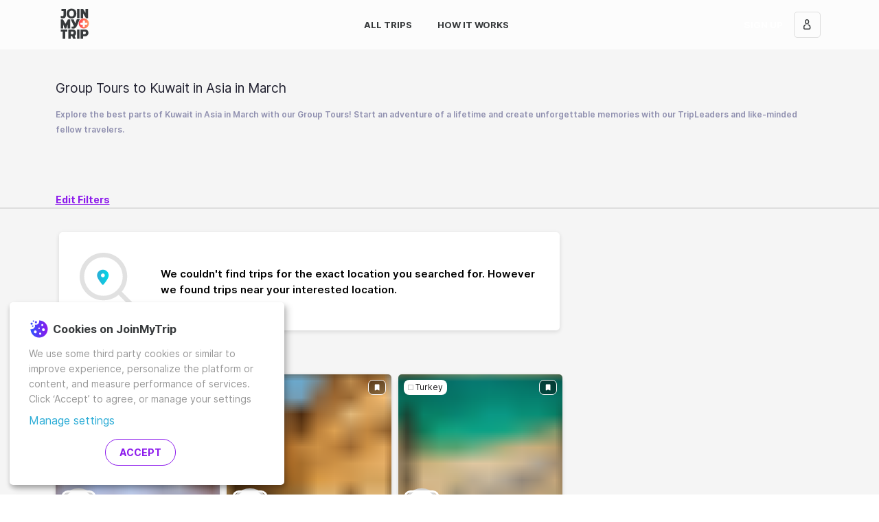

--- FILE ---
content_type: text/html; charset=utf-8
request_url: https://www.joinmytrip.com/en/all-trips/group-tours/Asia/Kuwait/March
body_size: 31318
content:
<!DOCTYPE html><html lang="en" dir="ltr" data-critters-container><head> <!-- Backup Meta Tags --> <title>Group Tours to Kuwait in Asia in March for the Best Memories of a Lifetime | JoinMyTrip</title> <meta http-equiv="x-ua-compatible" content="ie=edge"> <meta charset="utf-8"> <meta name="viewport" content="width=device-width,initial-scale=1,maximum-scale=5"> <meta name="fb:app_id" content="1095132063860509"> <base href="/en/"> <link rel="canonical" href="https://www.joinmytrip.com/en/all-trips/group-tours/Asia/Kuwait/March"> <link rel="apple-icon-precomposed" sizes="57x57" href="assets/icon/apple-icon-57x57.png"> <link rel="apple-icon-precomposed" sizes="114x114" href="assets/icon/apple-icon-114x114.png"> <link rel="apple-icon-precomposed" sizes="72x72" href="assets/icon/apple-icon-72x72.png"> <link rel="apple-icon-precomposed" sizes="144x144" href="assets/icon/apple-icon-144x144.png"> <link rel="apple-icon-precomposed" sizes="60x60" href="assets/icon/apple-icon-60x60.png"> <link rel="apple-icon-precomposed" sizes="120x120" href="assets/icon/apple-icon-120x120.png"> <link rel="apple-icon-precomposed" sizes="76x76" href="assets/icon/apple-icon-76x76.png"> <link rel="apple-icon-precomposed" sizes="152x152" href="assets/icon/apple-icon-152x152.png"> <link rel="icon" type="image/png" href="assets/icon/favicon-196x196.png" sizes="196x196"> <link rel="icon" type="image/png" href="assets/icon/favicon-96x96.png" sizes="96x96"> <link rel="icon" type="image/png" href="assets/icon/favicon-32x32.png" sizes="32x32"> <link rel="icon" type="image/png" href="assets/icon/favicon-16x16.png" sizes="16x16"> <link rel="icon" type="image/png" href="assets/icon/favicon-128.png" sizes="128x128"> <meta name="p:domain_verify" content="de2a48eb3c6ead506ccc35e14427db59"> <meta name="application-name" content="JoinMyTrip"> <style>html{height:100%;overflow-y:visible!important}.main-loading-container{position:absolute;left:0;right:0;top:0;bottom:0;display:flex;justify-content:center;align-items:center;flex-direction:column;background:linear-gradient(to right,#00e6d0,#2cacd6)}.main-loading-container .loading-logo{max-width:200px}</style> <!-- 
    HTMLWebpackPlugin manual CSS Injection
    CSS Download / Parse does not block page render
  --> <style>#outdated{display:none;position:fixed;top:0;left:0;width:100%;height:170px;text-align:center;text-transform:uppercase;z-index:1500;background-color:#f25648;color:#fff}#outdated h6{font-size:25px;line-height:25px;margin:30px 0 10px}#outdated p{font-size:12px;line-height:12px;margin:0}#outdated #btnUpdateBrowser{display:block;position:relative;padding:10px 20px;margin:30px auto 0;width:230px;color:#fff;text-decoration:none;border:2px solid #fff;cursor:pointer}#outdated #btnUpdateBrowser:hover{color:#f25648;background-color:#fff}#outdated .last{position:absolute;top:10px;right:25px;width:20px;height:20px}#outdated #btnCloseUpdateBrowser{display:block;position:relative;width:100%;height:100%;text-decoration:none;color:#fff;font-size:36px;line-height:36px}</style><style>/*!--------------------------------------------------------------------
STYLES "Outdated Browser"
Version:    1.1.2 - 2015
author:     Burocratik
website:    http://www.burocratik.com
* @preserve
-----------------------------------------------------------------------*/#outdated{display:none;position:fixed;top:0;left:0;width:100%;height:170px;text-align:center;text-transform:uppercase;z-index:1500;background-color:#f25648;color:#fff}#outdated h6{font-size:25px;line-height:25px;margin:30px 0 10px}#outdated p{font-size:12px;line-height:12px;margin:0}#outdated #btnUpdateBrowser{display:block;position:relative;padding:10px 20px;margin:30px auto 0;width:230px;color:#fff;text-decoration:none;border:2px solid #fff;cursor:pointer}#outdated #btnUpdateBrowser:hover{color:#f25648;background-color:#fff}#outdated .last{position:absolute;top:10px;right:25px;width:20px;height:20px}#outdated #btnCloseUpdateBrowser{display:block;position:relative;width:100%;height:100%;text-decoration:none;color:#fff;font-size:36px;line-height:36px}</style><link rel="stylesheet" href="outdatedbrowser.min.css" media="print" onload='this.media="print"'><noscript><link rel="stylesheet" href="outdatedbrowser.min.css" media="print"></noscript> <noscript><style>#outdated{display:none;position:fixed;top:0;left:0;width:100%;height:170px;text-align:center;text-transform:uppercase;z-index:1500;background-color:#f25648;color:#fff}#outdated h6{font-size:25px;line-height:25px;margin:30px 0 10px}#outdated p{font-size:12px;line-height:12px;margin:0}#outdated #btnUpdateBrowser{display:block;position:relative;padding:10px 20px;margin:30px auto 0;width:230px;color:#fff;text-decoration:none;border:2px solid #fff;cursor:pointer}#outdated #btnUpdateBrowser:hover{color:#f25648;background-color:#fff}#outdated .last{position:absolute;top:10px;right:25px;width:20px;height:20px}#outdated #btnCloseUpdateBrowser{display:block;position:relative;width:100%;height:100%;text-decoration:none;color:#fff;font-size:36px;line-height:36px}</style><style>/*!--------------------------------------------------------------------
STYLES "Outdated Browser"
Version:    1.1.2 - 2015
author:     Burocratik
website:    http://www.burocratik.com
* @preserve
-----------------------------------------------------------------------*/#outdated{display:none;position:fixed;top:0;left:0;width:100%;height:170px;text-align:center;text-transform:uppercase;z-index:1500;background-color:#f25648;color:#fff}#outdated h6{font-size:25px;line-height:25px;margin:30px 0 10px}#outdated p{font-size:12px;line-height:12px;margin:0}#outdated #btnUpdateBrowser{display:block;position:relative;padding:10px 20px;margin:30px auto 0;width:230px;color:#fff;text-decoration:none;border:2px solid #fff;cursor:pointer}#outdated #btnUpdateBrowser:hover{color:#f25648;background-color:#fff}#outdated .last{position:absolute;top:10px;right:25px;width:20px;height:20px}#outdated #btnCloseUpdateBrowser{display:block;position:relative;width:100%;height:100%;text-decoration:none;color:#fff;font-size:36px;line-height:36px}</style><link rel="stylesheet" href="outdatedbrowser.min.css" media="print" onload='this.media="all"'><noscript><link rel="stylesheet" href="outdatedbrowser.min.css" media="all"></noscript> <!-- Google Tag Manager --> <script type="application/javascript">!function(e,t,a,n){e[n]=e[n]||[],e[n].push({"gtm.start":(new Date).getTime(),event:"gtm.js"});e=t.getElementsByTagName(a)[0],n=t.createElement(a);n.async=!0,n.src="https://www.googletagmanager.com/gtm.js?id=GTM-5MKJP9T",e.parentNode.insertBefore(n,e)}(window,document,"script","dataLayer")</script> <!-- End Google Tag Manager --> <script src="outdatedbrowser.min.js" async></script> <script type="application/javascript" src="klaro-config.js" defer="defer"></script> <script type="application/javascript" src="https://cdn.kiprotect.com/klaro/v0.7/klaro.js" defer="defer"></script> <style>@media (max-width:1023px){.cookie-notice{width:calc(100% - 2rem)!important;max-width:calc(100% - 2rem)!important}}.cookie-notice{position:fixed!important;bottom:1rem!important;left:1rem!important;right:1rem!important;z-index:100000!important;padding:1rem!important;right:initial!important;background-color:#fff!important;border-radius:5px!important}.cn-body{margin-left:auto;margin-right:auto}.cookie-notice .cn-body p{font-size:14px!important;text-align:left!important;color:#979797!important}.cookie-notice .cn-body p.header{display:flex!important;align-items:center!important}.cookie-notice .cn-body p b{font-size:16px!important;color:#373a3c!important;margin-left:5px!important}.cookie-notice a{font-size:16px!important;color:#2cacd6!important}.cookie-notice .cn-body p strong{font-weight:400!important}.cm-btn{display:inline-block!important;font-weight:700!important;text-align:center!important;white-space:nowrap!important;vertical-align:middle!important;user-select:none!important;border:1px solid transparent!important;font-size:1rem!important;line-height:normal!important;border-radius:20px!important;padding:.715rem 1.43rem!important;text-transform:uppercase!important;background-size:105% 105%!important;background-position:center!important;background-repeat:no-repeat!important;color:#fcfcfc!important;border-width:1px!important}.cm-btn-success{margin-right:1rem!important;background:#fff!important;font-weight:700!important;color:#8c1aec!important;border-color:#8c1aec!important;border-style:solid!important;border-width:1px!important}.cm-btn-success:hover{background-image:linear-gradient(to right,#2f53ff,#8c1aec)!important;cursor:pointer!important;color:#fff!important}.cm-btn-success:focus{outline:0;box-shadow:0 0 0 .2rem rgba(255,66,78,.25)!important}.cn-decline{visibility:hidden}</style> <style>@charset "UTF-8";:root{--bs-azure:#2cacd6;--bs-black:#000;--bs-blue:#2f53ff;--bs-cyan:#17a2b8;--bs-green:#00e6d0;--bs-indigo:#6610f2;--bs-orange:#ff9761;--bs-pink:#e83e8c;--bs-purple:#8c1aec;--bs-red:#ff424e;--bs-teal:#20c997;--bs-yellow:#ffc107;--bs-gray:#979797;--bs-gray-dark:#343a40;--bs-dark-gray:#737373;--bs-light-gray:#f5f5f5;--bs-gray-100:#f8f9fa;--bs-gray-200:#e9ecef;--bs-gray-300:#dedede;--bs-gray-400:#ced4da;--bs-gray-500:#adb5bd;--bs-gray-600:#979797;--bs-gray-700:#495057;--bs-gray-800:#343a40;--bs-gray-900:#212529;--bs-primary:#ff424e;--bs-secondary:#737373;--bs-success:#02ceba;--bs-info:#2cacd6;--bs-warning:#ff9761;--bs-danger:#ff424e;--bs-light:#f8f9fa;--bs-dark:#343a40;--bs-blueish:#026a8c;--bs-white:#ffffff;--bs-primary-rgb:255,66,78;--bs-secondary-rgb:115,115,115;--bs-success-rgb:2,206,186;--bs-info-rgb:44,172,214;--bs-warning-rgb:255,151,97;--bs-danger-rgb:255,66,78;--bs-light-rgb:248,249,250;--bs-dark-rgb:52,58,64;--bs-blueish-rgb:2,106,140;--bs-white-rgb:255,255,255;--bs-black-rgb:0,0,0;--bs-body-color-rgb:33,37,41;--bs-body-bg-rgb:255,255,255;--bs-font-sans-serif:"Inter","Inter-fallback",-apple-system,BlinkMacSystemFont,"Segoe UI",Roboto,Oxygen-Sans,Ubuntu,Cantarell,"Helvetica Neue",sans-serif;--bs-font-monospace:SFMono-Regular,Menlo,Monaco,Consolas,"Liberation Mono","Courier New",monospace;--bs-gradient:linear-gradient(180deg, rgba(255, 255, 255, .15), rgba(255, 255, 255, 0));--bs-body-font-family:var(--bs-font-sans-serif);--bs-body-font-size:1rem;--bs-body-font-weight:400;--bs-body-line-height:1.5714285714;--bs-body-color:#212529;--bs-body-bg:#ffffff;--bs-border-width:1px;--bs-border-style:solid;--bs-border-color:#dedede;--bs-border-color-translucent:rgba(0, 0, 0, .175);--bs-border-radius:5px;--bs-border-radius-sm:.25rem;--bs-border-radius-lg:.5rem;--bs-border-radius-xl:1rem;--bs-border-radius-2xl:2rem;--bs-border-radius-pill:50rem;--bs-link-color:#2cacd6;--bs-link-hover-color:#238aab;--bs-code-color:#e83e8c;--bs-highlight-bg:#fff3cd}*,:after,:before{box-sizing:border-box}body{margin:0;font-family:var(--bs-body-font-family);font-size:var(--bs-body-font-size);font-weight:var(--bs-body-font-weight);line-height:var(--bs-body-line-height);color:var(--bs-body-color);text-align:var(--bs-body-text-align);background-color:var(--bs-body-bg);-webkit-text-size-adjust:100%;-webkit-tap-highlight-color:transparent}h6{margin-top:0;margin-bottom:1.0714285714rem;font-weight:700;line-height:1.3;color:#000}h6{font-size:1rem}p{margin-top:0;margin-bottom:1.0714285714rem}a{color:var(--bs-link-color);text-decoration:none}a:hover{color:var(--bs-link-hover-color);text-decoration:underline}img{vertical-align:middle}iframe{border:0}@font-face{font-family:Inter;font-style:normal;font-weight:400;font-display:swap;src:local("Inter Regular"),local("Inter-Regular"),url(/assets/fonts/Inter-Regular.woff2) format("woff2"),url(/assets/fonts/Inter-Regular.woff) format("woff")}@font-face{font-family:Inter;font-style:normal;font-weight:500;font-display:swap;src:local("Inter SemiBold"),local("Inter-SemiBold"),url(/assets/fonts/Inter-SemiBold.woff2) format("woff2"),url(/assets/fonts/Inter-SemiBold.woff) format("woff")}@font-face{font-family:Inter;font-style:normal;font-weight:700;font-display:swap;src:local("Inter Bold"),local("Inter-Bold"),url(/assets/fonts/Inter-Bold.woff2) format("woff2"),url(/assets/fonts/Inter-Bold.woff) format("woff")}@font-face{font-family:Inter;font-style:normal;font-weight:900;font-display:swap;src:local("Inter Black"),local("Inter-Black"),url(/assets/fonts/Inter-Black.woff2) format("woff2"),url(/assets/fonts/Inter-Black.woff) format("woff")}html{font-size:14px}p{line-height:22px}*{-webkit-font-smoothing:antialiased;-moz-osx-font-smoothing:grayscale}html{height:100%}body{min-height:100%;height:100%}my-app{display:flex;flex-direction:column;min-height:100%}</style><style>@charset "UTF-8";:root{--bs-azure:#2cacd6;--bs-black:#000;--bs-blue:#2f53ff;--bs-cyan:#17a2b8;--bs-green:#00e6d0;--bs-indigo:#6610f2;--bs-orange:#ff9761;--bs-pink:#e83e8c;--bs-purple:#8c1aec;--bs-red:#ff424e;--bs-teal:#20c997;--bs-yellow:#ffc107;--bs-gray:#979797;--bs-gray-dark:#343a40;--bs-dark-gray:#737373;--bs-light-gray:#f5f5f5;--bs-gray-100:#f8f9fa;--bs-gray-200:#e9ecef;--bs-gray-300:#dedede;--bs-gray-400:#ced4da;--bs-gray-500:#adb5bd;--bs-gray-600:#979797;--bs-gray-700:#495057;--bs-gray-800:#343a40;--bs-gray-900:#212529;--bs-primary:#ff424e;--bs-secondary:#737373;--bs-success:#02ceba;--bs-info:#2cacd6;--bs-warning:#ff9761;--bs-danger:#ff424e;--bs-light:#f8f9fa;--bs-dark:#343a40;--bs-blueish:#026a8c;--bs-white:#ffffff;--bs-primary-rgb:255,66,78;--bs-secondary-rgb:115,115,115;--bs-success-rgb:2,206,186;--bs-info-rgb:44,172,214;--bs-warning-rgb:255,151,97;--bs-danger-rgb:255,66,78;--bs-light-rgb:248,249,250;--bs-dark-rgb:52,58,64;--bs-blueish-rgb:2,106,140;--bs-white-rgb:255,255,255;--bs-black-rgb:0,0,0;--bs-body-color-rgb:33,37,41;--bs-body-bg-rgb:255,255,255;--bs-font-sans-serif:"Inter","Inter-fallback",-apple-system,BlinkMacSystemFont,"Segoe UI",Roboto,Oxygen-Sans,Ubuntu,Cantarell,"Helvetica Neue",sans-serif;--bs-font-monospace:SFMono-Regular,Menlo,Monaco,Consolas,"Liberation Mono","Courier New",monospace;--bs-gradient:linear-gradient(180deg, rgba(255, 255, 255, .15), rgba(255, 255, 255, 0));--bs-body-font-family:var(--bs-font-sans-serif);--bs-body-font-size:1rem;--bs-body-font-weight:400;--bs-body-line-height:1.5714285714;--bs-body-color:#212529;--bs-body-bg:#ffffff;--bs-border-width:1px;--bs-border-style:solid;--bs-border-color:#dedede;--bs-border-color-translucent:rgba(0, 0, 0, .175);--bs-border-radius:5px;--bs-border-radius-sm:.25rem;--bs-border-radius-lg:.5rem;--bs-border-radius-xl:1rem;--bs-border-radius-2xl:2rem;--bs-border-radius-pill:50rem;--bs-link-color:#2cacd6;--bs-link-hover-color:#238aab;--bs-code-color:#e83e8c;--bs-highlight-bg:#fff3cd}*,:after,:before{box-sizing:border-box}body{margin:0;font-family:var(--bs-body-font-family);font-size:var(--bs-body-font-size);font-weight:var(--bs-body-font-weight);line-height:var(--bs-body-line-height);color:var(--bs-body-color);text-align:var(--bs-body-text-align);background-color:var(--bs-body-bg);-webkit-text-size-adjust:100%;-webkit-tap-highlight-color:transparent}.h6,h1,h2,h3,h6{margin-top:0;margin-bottom:1.0714285714rem;font-weight:700;line-height:1.3;color:#000}h1{font-size:calc(1.3392857143rem + 1.0714285714vw)}@media (min-width:1200px){h1{font-size:2.1428571429rem}}h2{font-size:calc(1.2964285714rem + .5571428571vw)}@media (min-width:1200px){h2{font-size:1.7142857143rem}}h3{font-size:calc(1.275rem + .3vw)}@media (min-width:1200px){h3{font-size:1.5rem}}.h6,h6{font-size:1rem}p{margin-top:0;margin-bottom:1.0714285714rem}ul{padding-left:2rem}ul{margin-top:0;margin-bottom:1rem}strong{font-weight:bolder}a{color:var(--bs-link-color);text-decoration:none}a:hover{color:var(--bs-link-hover-color);text-decoration:underline}img,svg{vertical-align:middle}button{border-radius:0}button:focus:not(:focus-visible){outline:0}button,input{margin:0;font-family:inherit;font-size:inherit;line-height:inherit}button{text-transform:none}[type=button],button{-webkit-appearance:button}[type=button]:not(:disabled),button:not(:disabled){cursor:pointer}iframe{border:0}.container,.container-fluid{--bs-gutter-x:1.5rem;--bs-gutter-y:0;width:100%;padding-right:calc(var(--bs-gutter-x) * .5);padding-left:calc(var(--bs-gutter-x) * .5);margin-right:auto;margin-left:auto}@media (min-width:576px){.container{max-width:100%}}@media (min-width:768px){.container{max-width:100%}}@media (min-width:992px){.container{max-width:960px}}@media (min-width:1200px){.container{max-width:1140px}}@media (min-width:1400px){.container{max-width:1320px}}.row{--bs-gutter-x:1.5rem;--bs-gutter-y:0;display:flex;flex-wrap:wrap;margin-top:calc(-1 * var(--bs-gutter-y));margin-right:calc(-.5 * var(--bs-gutter-x));margin-left:calc(-.5 * var(--bs-gutter-x))}.row>*{flex-shrink:0;width:100%;max-width:100%;padding-right:calc(var(--bs-gutter-x) * .5);padding-left:calc(var(--bs-gutter-x) * .5);margin-top:var(--bs-gutter-y)}.col{flex:1 0 0%}.col-6{flex:0 0 auto;width:50%}.col-12{flex:0 0 auto;width:100%}.g-0{--bs-gutter-x:0}.g-0{--bs-gutter-y:0}.g-2{--bs-gutter-x:.7142857143rem}.g-2{--bs-gutter-y:.7142857143rem}@media (min-width:576px){.col-sm-6{flex:0 0 auto;width:50%}}@media (min-width:768px){.col-md-4{flex:0 0 auto;width:33.33333333%}.col-md-6{flex:0 0 auto;width:50%}}@media (min-width:992px){.col-lg-8{flex:0 0 auto;width:66.66666667%}}.visually-hidden{position:absolute!important;width:1px!important;height:1px!important;padding:0!important;margin:-1px!important;overflow:hidden!important;clip:rect(0,0,0,0)!important;white-space:nowrap!important;border:0!important}.d-flex{display:flex!important}.d-none{display:none!important}.position-relative{position:relative!important}.border-white{--bs-border-opacity:1;border-color:rgba(var(--bs-white-rgb),var(--bs-border-opacity))!important}.w-100{width:100%!important}.flex-wrap{flex-wrap:wrap!important}.justify-content-start{justify-content:flex-start!important}.justify-content-end{justify-content:flex-end!important}.justify-content-center{justify-content:center!important}.justify-content-between{justify-content:space-between!important}.align-items-center{align-items:center!important}.mx-1{margin-right:.3571428571rem!important;margin-left:.3571428571rem!important}.mx-2{margin-right:.7142857143rem!important;margin-left:.7142857143rem!important}.mt-1{margin-top:.3571428571rem!important}.mt-2{margin-top:.7142857143rem!important}.mt-5{margin-top:3.2142857143rem!important}.me-1{margin-right:.3571428571rem!important}.mb-0{margin-bottom:0!important}.mb-1{margin-bottom:.3571428571rem!important}.mb-2{margin-bottom:.7142857143rem!important}.mb-3{margin-bottom:1.0714285714rem!important}.mb-4{margin-bottom:2.1428571429rem!important}.mb-5{margin-bottom:3.2142857143rem!important}.mb-auto{margin-bottom:auto!important}.ms-1{margin-left:.3571428571rem!important}.ms-2{margin-left:.7142857143rem!important}.ms-3{margin-left:1.0714285714rem!important}.ms-auto{margin-left:auto!important}.p-0{padding:0!important}.px-0{padding-right:0!important;padding-left:0!important}.px-1{padding-right:.3571428571rem!important;padding-left:.3571428571rem!important}.py-4{padding-top:2.1428571429rem!important;padding-bottom:2.1428571429rem!important}.py-5{padding-top:3.2142857143rem!important;padding-bottom:3.2142857143rem!important}.pt-2{padding-top:.7142857143rem!important}.pt-3{padding-top:1.0714285714rem!important}.pt-4{padding-top:2.1428571429rem!important}.pe-1{padding-right:.3571428571rem!important}.pb-1{padding-bottom:.3571428571rem!important}.pb-3{padding-bottom:1.0714285714rem!important}.pb-5{padding-bottom:3.2142857143rem!important}.text-center{text-align:center!important}.text-uppercase{text-transform:uppercase!important}@media (min-width:576px){.d-sm-flex{display:flex!important}}@media (min-width:768px){.d-md-inline{display:inline!important}.d-md-block{display:block!important}.d-md-flex{display:flex!important}.d-md-none{display:none!important}.mt-md-3{margin-top:1.0714285714rem!important}.mb-md-0{margin-bottom:0!important}.mb-md-3{margin-bottom:1.0714285714rem!important}.mb-md-4{margin-bottom:2.1428571429rem!important}.mb-md-5{margin-bottom:3.2142857143rem!important}.ms-md-4{margin-left:2.1428571429rem!important}.px-md-3{padding-right:1.0714285714rem!important;padding-left:1.0714285714rem!important}.py-md-3{padding-top:1.0714285714rem!important;padding-bottom:1.0714285714rem!important}.pt-md-4{padding-top:2.1428571429rem!important}.pe-md-2{padding-right:.7142857143rem!important}.pb-md-2{padding-bottom:.7142857143rem!important}.pb-md-5{padding-bottom:3.2142857143rem!important}}@media (min-width:992px){.d-lg-none{display:none!important}.px-lg-1{padding-right:.3571428571rem!important;padding-left:.3571428571rem!important}.ps-lg-1{padding-left:.3571428571rem!important}}.form-control{display:block;width:100%;padding:.375rem .75rem;font-size:1rem;font-weight:400;line-height:1.5714285714;color:#212529;background-color:#fff;background-clip:padding-box;border:1px solid #ced4da;appearance:none;border-radius:5px;transition:border-color .15s ease-in-out,box-shadow .15s ease-in-out}@media (prefers-reduced-motion:reduce){.form-control{transition:none}}.form-control:focus{color:#212529;background-color:#fff;border-color:#ffa1a7;outline:0;box-shadow:0 0 0 .25rem #ff424e40}.form-control::-webkit-date-and-time-value{height:1.5714285714em}.form-control::placeholder{color:#979797;opacity:1}.form-control:disabled{background-color:#e9ecef;opacity:1}.form-control::file-selector-button{padding:.375rem .75rem;margin:-.375rem -.75rem;margin-inline-end:.75rem;color:#212529;background-color:#e9ecef;pointer-events:none;border-color:inherit;border-style:solid;border-width:0;border-inline-end-width:1px;border-radius:0;transition:color .15s ease-in-out,background-color .15s ease-in-out,border-color .15s ease-in-out,box-shadow .15s ease-in-out}@media (prefers-reduced-motion:reduce){.form-control::file-selector-button{transition:none}}.form-control:hover:not(:disabled):not([readonly])::file-selector-button{background-color:#dde0e3}.card{--bs-card-spacer-y:1.0714285714rem;--bs-card-spacer-x:1.0714285714rem;--bs-card-title-spacer-y:.5357142857rem;--bs-card-border-width:0px;--bs-card-border-color:rgba(0, 0, 0, 0);--bs-card-border-radius:6px;--bs-card-inner-border-radius:6px;--bs-card-cap-padding-y:.5357142857rem;--bs-card-cap-padding-x:1.0714285714rem;--bs-card-cap-bg:#ffffff;--bs-card-bg:#ffffff;--bs-card-img-overlay-padding:1.0714285714rem;--bs-card-group-margin:.75rem;position:relative;display:flex;flex-direction:column;min-width:0;height:var(--bs-card-height);word-wrap:break-word;background-color:var(--bs-card-bg);background-clip:border-box;border:var(--bs-card-border-width) solid var(--bs-card-border-color);border-radius:var(--bs-card-border-radius)}.card-body{flex:1 1 auto;padding:var(--bs-card-spacer-y) var(--bs-card-spacer-x);color:var(--bs-card-color)}.card-title{margin-bottom:var(--bs-card-title-spacer-y)}.card-subtitle{margin-top:calc(-.5 * var(--bs-card-title-spacer-y));margin-bottom:0}.btn-close{box-sizing:content-box;width:1em;height:1em;padding:.25em;color:#000;background:transparent url("data:image/svg+xml,%3csvg xmlns='http://www.w3.org/2000/svg' viewBox='0 0 16 16' fill='%23000'%3e%3cpath d='M.293.293a1 1 0 0 1 1.414 0L8 6.586 14.293.293a1 1 0 1 1 1.414 1.414L9.414 8l6.293 6.293a1 1 0 0 1-1.414 1.414L8 9.414l-6.293 6.293a1 1 0 0 1-1.414-1.414L6.586 8 .293 1.707a1 1 0 0 1 0-1.414z'/%3e%3c/svg%3e") center/1em auto no-repeat;border:0;border-radius:5px;opacity:.5}.btn-close:hover{color:#000;text-decoration:none;opacity:.75}.btn-close:focus{outline:0;box-shadow:0 0 0 .25rem #ff424e40;opacity:1}.btn-close:disabled{pointer-events:none;-webkit-user-select:none;user-select:none;opacity:.25}.carousel{position:relative}.carousel-inner{position:relative;width:100%;overflow:hidden}.carousel-inner:after{display:block;clear:both;content:""}.carousel-item{position:relative;display:none;float:left;width:100%;margin-right:-100%;backface-visibility:hidden;transition:transform .6s ease-in-out}@media (prefers-reduced-motion:reduce){.carousel-item{transition:none}}.carousel-item.active{display:block}.carousel-indicators{position:absolute;right:0;bottom:0;left:0;z-index:2;display:flex;justify-content:center;padding:0;margin-right:15%;margin-bottom:1rem;margin-left:15%;list-style:none}.carousel-indicators [data-bs-target]{box-sizing:content-box;flex:0 1 auto;width:6px;height:6px;padding:0;margin-right:3px;margin-left:3px;text-indent:-999px;cursor:pointer;background-color:#fff;background-clip:padding-box;border:0;border-top:10px solid transparent;border-bottom:10px solid transparent;opacity:.5;transition:opacity .6s ease}@media (prefers-reduced-motion:reduce){.carousel-indicators [data-bs-target]{transition:none}}.carousel-indicators .active{opacity:1}@font-face{font-family:Inter;font-style:normal;font-weight:400;font-display:swap;src:local("Inter Regular"),local("Inter-Regular"),url(/assets/fonts/Inter-Regular.woff2) format("woff2"),url(/assets/fonts/Inter-Regular.woff) format("woff")}@font-face{font-family:Inter;font-style:normal;font-weight:500;font-display:swap;src:local("Inter SemiBold"),local("Inter-SemiBold"),url(/assets/fonts/Inter-SemiBold.woff2) format("woff2"),url(/assets/fonts/Inter-SemiBold.woff) format("woff")}@font-face{font-family:Inter;font-style:normal;font-weight:700;font-display:swap;src:local("Inter Bold"),local("Inter-Bold"),url(/assets/fonts/Inter-Bold.woff2) format("woff2"),url(/assets/fonts/Inter-Bold.woff) format("woff")}@font-face{font-family:Inter;font-style:normal;font-weight:900;font-display:swap;src:local("Inter Black"),local("Inter-Black"),url(/assets/fonts/Inter-Black.woff2) format("woff2"),url(/assets/fonts/Inter-Black.woff) format("woff")}html{font-size:14px}p{line-height:22px}@media (max-width:991.98px){input[type=text]{font-size:16px}}*{-webkit-font-smoothing:antialiased;-moz-osx-font-smoothing:grayscale}.list-unstyled{padding-left:0;list-style:none}html{height:100%}body{min-height:100%;height:100%}my-app{display:flex;flex-direction:column;min-height:100%}#main{flex-grow:1;display:flex;flex-direction:column}.router-loading-indicator{position:fixed;top:100px;width:100%;margin-left:auto;margin-right:auto;display:flex;height:64px;justify-content:center;align-items:center;z-index:100;pointer-events:none;opacity:0;transform:translateZ(0);transition:opacity .1s cubic-bezier(.4,0,.2,1)}.router-loading-indicator>spinner{width:48px;height:48px;background:#fcfcfc;border-radius:32px;position:relative;padding:8px;box-shadow:0 2px 6px #00000026}.page-header-menu{width:1.7rem;padding:2rem;background-color:#0000;background-image:url(/assets/icon/menu.svg);background-repeat:no-repeat;background-size:1rem;background-position:center;border:none;outline:0}.page-header-menu:focus{outline:0;box-shadow:none}.page-header-menu:focus:focus{outline:0;box-shadow:none}.bg-moonrise{background-image:linear-gradient(to right,#2f53ff,#8c1aec)}.cursor-pointer{cursor:pointer}.frantz-icon path{fill:inherit;stroke:inherit;stroke-width:inherit}.progressive-background-image-preview:before{opacity:.5;-moz-filter:blur(5px);-o-filter:blur(5px);-ms-filter:blur(5px);filter:blur(5px);transform:scale(1)}.btn{--bs-btn-padding-x:1.43rem;--bs-btn-padding-y:.715rem;--bs-btn-font-size:.95rem;--bs-btn-font-weight:bold;--bs-btn-line-height:normal;--bs-btn-color:#212529;--bs-btn-bg:transparent;--bs-btn-border-width:1px;--bs-btn-border-color:transparent;--bs-btn-border-radius:5px;--bs-btn-hover-border-color:transparent;--bs-btn-box-shadow:inset 0 1px 0 rgba(255, 255, 255, .15),0 1px 1px rgba(0, 0, 0, .075);--bs-btn-disabled-opacity:.65;--bs-btn-focus-box-shadow:0 0 0 .25rem rgba(var(--bs-btn-focus-shadow-rgb), .5);padding:var(--bs-btn-padding-y) var(--bs-btn-padding-x);font-family:var(--bs-btn-font-family);font-size:var(--bs-btn-font-size);font-weight:var(--bs-btn-font-weight);line-height:var(--bs-btn-line-height);color:var(--bs-btn-color);text-align:center;white-space:nowrap;vertical-align:middle;cursor:pointer;-webkit-user-select:none;user-select:none;border:var(--bs-btn-border-width) solid var(--bs-btn-border-color);border-radius:var(--bs-btn-border-radius);background-color:var(--bs-btn-bg);transition:color .15s ease-in-out,background-color .15s ease-in-out,border-color .15s ease-in-out,box-shadow .15s ease-in-out;display:inline-flex;align-items:center;justify-content:center;text-transform:uppercase}@media (prefers-reduced-motion:reduce){.btn{transition:none}}.btn:hover{cursor:pointer;color:var(--bs-btn-hover-color);text-decoration:none;background-color:var(--bs-btn-hover-bg);border-color:var(--bs-btn-hover-border-color)}.btn :focus{outline:0}@media only screen and (max-width:425px){.btn :focus{box-shadow:none}}.btn:focus-visible{color:var(--bs-btn-hover-color);background-color:var(--bs-btn-hover-bg);border-color:var(--bs-btn-hover-border-color);outline:0;box-shadow:var(--bs-btn-focus-box-shadow)}.btn:first-child:active,:not(.btn-check)+.btn:active{color:var(--bs-btn-active-color);background-color:var(--bs-btn-active-bg);border-color:var(--bs-btn-active-border-color)}.btn:first-child:active:focus-visible,:not(.btn-check)+.btn:active:focus-visible{box-shadow:var(--bs-btn-focus-box-shadow)}.btn:disabled{color:var(--bs-btn-disabled-color);cursor:not-allowed!important;background-color:var(--bs-btn-disabled-bg);border-color:var(--bs-btn-disabled-border-color);opacity:var(--bs-btn-disabled-opacity)}.btn:disabled:active,.btn:disabled:hover{color:var(--bs-btn-disabled-color);background-color:var(--bs-btn-disabled-bg);border-color:var(--bs-btn-disabled-border-color);opacity:var(--bs-btn-disabled-opacity)}button{-webkit-appearance:none!important}.btn-cta-azure{--bs-btn-color:#ffffff;--bs-btn-bg:#2cacd6;--bs-btn-border-color:#2cacd6;--bs-btn-hover-color:#ffffff;--bs-btn-hover-bg:#269cc3;--bs-btn-hover-border-color:#238aab;--bs-btn-focus-shadow-rgb:76,184,220;--bs-btn-active-color:#ffffff;--bs-btn-active-bg:#269cc3;--bs-btn-active-border-color:#2181a1;--bs-btn-active-shadow:inset 0 3px 5px rgba(0, 0, 0, .125);--bs-btn-disabled-color:#ffffff;--bs-btn-disabled-bg:#d2d2d2;--bs-btn-disabled-border-color:#d2d2d2}.btn-cta-azure:hover{transition:.5s}.btn-link-inverse{--bs-btn-color:#ffffff;--bs-btn-bg:rgba(0, 0, 0, 0);--bs-btn-border-color:rgba(0, 0, 0, 0);--bs-btn-hover-color:#2cacd6;--bs-btn-hover-bg:rgba(0, 0, 0, 0);--bs-btn-hover-border-color:rgba(0, 0, 0, 0);--bs-btn-focus-shadow-rgb:255,255,255;--bs-btn-active-color:#2cacd6;--bs-btn-active-bg:rgba(0, 0, 0, 0);--bs-btn-active-border-color:rgba(0, 0, 0, 0);--bs-btn-active-shadow:inset 0 3px 5px rgba(0, 0, 0, .125);--bs-btn-disabled-color:#d2d2d2;--bs-btn-disabled-bg:rgba(0, 0, 0, 0);--bs-btn-disabled-border-color:rgba(0, 0, 0, 0)}.btn-link-inverse:focus{box-shadow:0 0 0 .2rem #2cacd640}.btn-icon{display:inline-flex;align-items:center}.card{box-shadow:0 2px 6px #0000001f}.card-main{transition:all .1s cubic-bezier(.4,0,.2,1)}.card-main:hover{cursor:pointer;box-shadow:0 2px 10px #0003}.card-main:active{box-shadow:0 2px 6px #0003}input.form-control{height:3rem}ngb-carousel:focus{outline:0}</style><link rel="stylesheet" href="styles.584fdbefb5a59680.css" media="print" onload='this.media="all"'><noscript><link rel="stylesheet" href="styles.584fdbefb5a59680.css" media="all"></noscript><meta property="og:title" content="Group Tours to Kuwait in Asia in March for the Best Memories of a Lifetime | JoinMyTrip"><meta name="description" content="Join Group Tours to Kuwait in Asia in March, and embark on unforgettable journeys with like-minded travelers. Explore the world with JoinMyTrip."><meta property="og:description" content="Join Group Tours to Kuwait in Asia in March, and embark on unforgettable journeys with like-minded travelers. Explore the world with JoinMyTrip."><meta property="og:image" content="https://www.joinmytrip.de/assets/how-it-works/travelmates.jpg"><meta property="og:type" content="website"><meta property="og:url" content="https://www.joinmytrip.com/en/all-trips/group-tours/Asia/Kuwait/March"><meta property="og:locale" content="en"><style ng-app-id="my-app-id">[_nghost-my-app-id-c1993629459]{position:absolute;top:0;left:0;height:100%;width:100%;display:flex;align-content:center;align-items:center;justify-content:center}.spinner[_ngcontent-my-app-id-c1993629459]{position:relative;width:48px;display:flex;align-content:center;align-items:center;justify-content:center}.spinner[_ngcontent-my-app-id-c1993629459]:before{content:"";display:block;padding-top:100%}.circular[_ngcontent-my-app-id-c1993629459]{animation:loaderAnimationRotate 2s linear infinite;height:100%;transform-origin:center center;width:100%;position:absolute;top:0;bottom:0;left:0;right:0;margin:auto}.path[_ngcontent-my-app-id-c1993629459]{stroke-dasharray:1,200;stroke-dashoffset:0;animation:loaderAnimationDash 1.5s ease-in-out infinite,loaderAnimationColor 5s ease-in-out infinite;stroke-linecap:round}</style><style ng-app-id="my-app-id">svg.page-header-nav-icon[_ngcontent-my-app-id-c1211319475]{width:15px;height:15px;fill:#373a3c}[_nghost-my-app-id-c1211319475] .arrow::before{border-top-color:#fff;border-bottom-color:#fff}.login[_ngcontent-my-app-id-c1211319475]{width:calc(3.214rem - 6px);height:calc(3.214rem - 6px);outline:0;box-shadow:none}.login[_ngcontent-my-app-id-c1211319475]:focus{outline:0;box-shadow:none}.notifications-point[_ngcontent-my-app-id-c1211319475]{position:absolute;right:10px;top:5px;z-index:1;width:10px;height:10px;background-color:#ff424e;border-radius:50%}.notifications-point.right[_ngcontent-my-app-id-c1211319475]{left:unset;right:15px;top:15px}.page-header[_ngcontent-my-app-id-c1211319475]{position:relative;display:flex;align-items:center;min-height:5rem;background-color:#fcfcfc;border-bottom:solid 1px #f4f3f3;z-index:1}@media (max-width:575.98px){.page-header[_ngcontent-my-app-id-c1211319475]>.container[_ngcontent-my-app-id-c1211319475]{padding:0}}@media (max-width:320px){.page-header[_ngcontent-my-app-id-c1211319475]{padding-right:1rem}}.page-header.page-header-bg-logo[_ngcontent-my-app-id-c1211319475]::before{content:"";position:absolute;top:0;bottom:0;left:0;right:0;background-image:url(/assets/icon/logo-outline.svg);background-repeat:no-repeat;background-position:center center}.page-header[_ngcontent-my-app-id-c1211319475] .page-header-logo[_ngcontent-my-app-id-c1211319475]{width:80px;height:auto;margin-top:-5px;margin-bottom:-5px}.page-header[_ngcontent-my-app-id-c1211319475] .page-header-logo-wrapper[_ngcontent-my-app-id-c1211319475]{padding-top:2px;text-align:center;-webkit-user-select:none;user-select:none}.page-header[_ngcontent-my-app-id-c1211319475] .page-header-logo-wrapper.dynamic-mode[_ngcontent-my-app-id-c1211319475]{display:none}.page-header[_ngcontent-my-app-id-c1211319475] .page-header-menu-wrapper[_ngcontent-my-app-id-c1211319475]{position:relative;z-index:2}.page-header[_ngcontent-my-app-id-c1211319475] .btn-link-nav[_ngcontent-my-app-id-c1211319475]{padding:0 7.5px;color:#373a3c;font-weight:600;font-size:13px;outline:0;box-shadow:none}.page-header[_ngcontent-my-app-id-c1211319475] .btn-link-nav[_ngcontent-my-app-id-c1211319475]:focus{outline:0;box-shadow:none}.page-header[_ngcontent-my-app-id-c1211319475] .btn-link-nav[_ngcontent-my-app-id-c1211319475]:hover{color:#2cacd6}.page-header[_ngcontent-my-app-id-c1211319475] .btn-border-outline[_ngcontent-my-app-id-c1211319475]{border:1px solid #dedede;border-radius:10px;padding:1px 7.5px}.page-header[_ngcontent-my-app-id-c1211319475] .btn-link-nav-outline[_ngcontent-my-app-id-c1211319475]{color:#373a3c;font-weight:600;font-size:13px;border-color:#dedede}.page-header[_ngcontent-my-app-id-c1211319475] .btn-link-nav-outline[_ngcontent-my-app-id-c1211319475]:hover{color:#2cacd6}.page-header[_ngcontent-my-app-id-c1211319475] .btn-link-nav-outline[_ngcontent-my-app-id-c1211319475]:hover svg[_ngcontent-my-app-id-c1211319475]{fill:#2cacd6}.page-header[_ngcontent-my-app-id-c1211319475] .dropdown-toggle[_ngcontent-my-app-id-c1211319475]::after{color:#dedede;margin-left:5px;margin-top:2px}.page-header[_ngcontent-my-app-id-c1211319475] .header-btn-wrap[_ngcontent-my-app-id-c1211319475]{position:relative}.page-header[_ngcontent-my-app-id-c1211319475] .header-btn-wrap.chat[_ngcontent-my-app-id-c1211319475] .avatar-image,.page-header[_ngcontent-my-app-id-c1211319475] .header-btn-wrap.search[_ngcontent-my-app-id-c1211319475] .avatar-image{background-size:21px}.page-header[_ngcontent-my-app-id-c1211319475] .header-btn-wrap[_ngcontent-my-app-id-c1211319475] .chat-point[_ngcontent-my-app-id-c1211319475]{height:17px;width:17px;background-color:#ff424e;border-radius:50%;font-size:11px;line-height:normal;color:#fff;text-align:left;font-weight:700;display:inline-block;position:absolute;right:0}.page-header[_ngcontent-my-app-id-c1211319475] .btn-user-menu[_ngcontent-my-app-id-c1211319475]{-webkit-appearance:none;position:relative;background:0 0;border:none;display:inline-flex;cursor:pointer;top:50%;outline:0;box-shadow:none}.page-header[_ngcontent-my-app-id-c1211319475] .btn-user-menu[_ngcontent-my-app-id-c1211319475]:focus{outline:0;box-shadow:none}.page-header[_ngcontent-my-app-id-c1211319475] .btn-nav-login[_ngcontent-my-app-id-c1211319475]{position:relative;top:50%}.page-header.page-header-desktop[_ngcontent-my-app-id-c1211319475] .btn-link-inverse[_ngcontent-my-app-id-c1211319475]:hover{color:rgba(255,255,255,.75)}.page-header.page-header-desktop[_ngcontent-my-app-id-c1211319475] .btn-link-inverse[_ngcontent-my-app-id-c1211319475]:hover svg.page-header-nav-icon[_ngcontent-my-app-id-c1211319475]{fill:rgba(255,255,255,.75)}.page-header.page-header-desktop[_ngcontent-my-app-id-c1211319475] .page-header-logo-wrapper[_ngcontent-my-app-id-c1211319475]{position:static;transform:none}.page-header.page-header-desktop.page-header-bg-logo[_ngcontent-my-app-id-c1211319475]::before{background:0 0;display:none}.menu-popover-backdrop[_ngcontent-my-app-id-c1211319475]{position:fixed;top:0;left:0;right:0;bottom:0;z-index:3;overflow:auto;background:0 0;cursor:pointer}.menu-popover-backdrop[_ngcontent-my-app-id-c1211319475] .menu-popover-overlay[_ngcontent-my-app-id-c1211319475]{height:100%;width:100%}.jmt-popover-wrapper[_ngcontent-my-app-id-c1211319475]{position:absolute;top:-10000rem;right:2rem;z-index:-10;opacity:0;width:330px;padding-top:7px;transition:opacity .2s ease-in-out}.jmt-popover-wrapper.jmt-popover-present[_ngcontent-my-app-id-c1211319475]{z-index:11;opacity:1;transition:opacity .2s ease-in-out}.jmt-popover-wrapper[_ngcontent-my-app-id-c1211319475] .jmt-popover-close[_ngcontent-my-app-id-c1211319475]{position:absolute;top:7px;right:0;z-index:1;margin-right:5px;padding:.5rem 1rem;outline:0;box-shadow:none}.jmt-popover-wrapper[_ngcontent-my-app-id-c1211319475] .jmt-popover-close[_ngcontent-my-app-id-c1211319475] .btn-jmt-close-icon[_ngcontent-my-app-id-c1211319475]{display:inline-block;width:.715rem;height:1.5rem}.jmt-popover-wrapper[_ngcontent-my-app-id-c1211319475] .jmt-popover-close[_ngcontent-my-app-id-c1211319475]:focus{outline:0;box-shadow:none}.jmt-popover-wrapper[_ngcontent-my-app-id-c1211319475] .jmt-popover-content[_ngcontent-my-app-id-c1211319475]{display:block}.jmt-popover-wrapper[_ngcontent-my-app-id-c1211319475] .jmt-popover-content[_ngcontent-my-app-id-c1211319475] .card[_ngcontent-my-app-id-c1211319475]{background:linear-gradient(to bottom,#f5f5f5,#f5f5f5 80%,#fff)}@media screen and (min-width:1140px){.jmt-popover-wrapper[_ngcontent-my-app-id-c1211319475]{right:calc((100% - 1140px)/ 2 + 10px)}}@media screen and (min-width:1400px){.jmt-popover-wrapper[_ngcontent-my-app-id-c1211319475]{right:calc((100% - 1320px)/ 2 + 10px)}}.arrow[_ngcontent-my-app-id-c1211319475]{position:absolute;display:block;width:.8rem;height:.4rem;border-color:#fff;top:-6px;left:calc(50% - .4rem)}.arrow[_ngcontent-my-app-id-c1211319475]::before{position:absolute;content:"";border-color:transparent;border-style:solid;display:inline-block;border-top:0;border-right:.4rem solid transparent;border-bottom:.4rem solid #fff;border-left:.4rem solid transparent}.page-header-homepage[_ngcontent-my-app-id-c1211319475]{position:absolute;width:100%;background-color:transparent;border-bottom:none}.page-header-homepage[_ngcontent-my-app-id-c1211319475] .page-header-menu{background-image:url(/assets/icon/menu_white.svg)}.page-header-homepage[_ngcontent-my-app-id-c1211319475] .btn-link-nav-outline[_ngcontent-my-app-id-c1211319475],.page-header-homepage[_ngcontent-my-app-id-c1211319475] .btn-link-nav[_ngcontent-my-app-id-c1211319475]{color:#fff!important;font-weight:500!important}.page-header-homepage[_ngcontent-my-app-id-c1211319475] .btn-link-nav-outline[_ngcontent-my-app-id-c1211319475]:hover,.page-header-homepage[_ngcontent-my-app-id-c1211319475] .btn-link-nav[_ngcontent-my-app-id-c1211319475]:hover{color:#373a3c!important}.page-header-homepage[_ngcontent-my-app-id-c1211319475] .page-header-nav-icon[_ngcontent-my-app-id-c1211319475]{fill:#fff!important}.page-header-homepage[_ngcontent-my-app-id-c1211319475] .btn-link-nav-outline[_ngcontent-my-app-id-c1211319475]:hover .page-header-nav-icon[_ngcontent-my-app-id-c1211319475]{fill:#373a3c!important}.page-header-search[_ngcontent-my-app-id-c1211319475]{border-bottom:none}@media (max-width:767.98px){.page-header-search[_ngcontent-my-app-id-c1211319475]{background:#f5f5f5}}.page-header-fixed[_ngcontent-my-app-id-c1211319475] .page-header[_ngcontent-my-app-id-c1211319475]{position:fixed;top:0;left:0;right:0;z-index:100}</style><style ng-app-id="my-app-id">[_nghost-my-app-id-c1312368339]{background-color:#fff}[_ngcontent-my-app-id-c1312368339]::-webkit-scrollbar{background:0 0;height:0}.heart-image[_ngcontent-my-app-id-c1312368339]{height:1rem;width:1rem}.footer-link[_ngcontent-my-app-id-c1312368339]{color:#737373;font-size:14px}.mobile[_ngcontent-my-app-id-c1312368339] .bottom-footer[_ngcontent-my-app-id-c1312368339],.mobile[_ngcontent-my-app-id-c1312368339] .left-part[_ngcontent-my-app-id-c1312368339]{flex-direction:column}.mobile[_ngcontent-my-app-id-c1312368339] .bottom-footer[_ngcontent-my-app-id-c1312368339] .social.part[_ngcontent-my-app-id-c1312368339],.mobile[_ngcontent-my-app-id-c1312368339] .left-part[_ngcontent-my-app-id-c1312368339] .social.part[_ngcontent-my-app-id-c1312368339]{padding:10px 0 15px 0}.mobile[_ngcontent-my-app-id-c1312368339] .bottom-footer[_ngcontent-my-app-id-c1312368339] .part[_ngcontent-my-app-id-c1312368339],.mobile[_ngcontent-my-app-id-c1312368339] .left-part[_ngcontent-my-app-id-c1312368339] .part[_ngcontent-my-app-id-c1312368339]{padding:10px 0}.bottom-footer[_ngcontent-my-app-id-c1312368339]{justify-content:space-between;display:flex;align-items:center}.bottom-footer[_ngcontent-my-app-id-c1312368339] .part[_ngcontent-my-app-id-c1312368339]{display:flex;justify-content:center;padding:15px 0}.bottom-footer[_ngcontent-my-app-id-c1312368339] .social.part[_ngcontent-my-app-id-c1312368339] svg[_ngcontent-my-app-id-c1312368339]{width:20px;height:20px;fill:#fff}.bottom-footer[_ngcontent-my-app-id-c1312368339] .social.part[_ngcontent-my-app-id-c1312368339] svg[_ngcontent-my-app-id-c1312368339]:hover{fill:#00e6d0}.bottom-footer[_ngcontent-my-app-id-c1312368339],.bottom-footer[_ngcontent-my-app-id-c1312368339] a[_ngcontent-my-app-id-c1312368339]{color:#fff;font-size:12px}.bottom-footer[_ngcontent-my-app-id-c1312368339] .secong-footer-link[_ngcontent-my-app-id-c1312368339],.bottom-footer[_ngcontent-my-app-id-c1312368339] a[_ngcontent-my-app-id-c1312368339] .secong-footer-link[_ngcontent-my-app-id-c1312368339]{display:flex;align-items:center;text-decoration:none}.bottom-footer[_ngcontent-my-app-id-c1312368339] .secong-footer-link[_ngcontent-my-app-id-c1312368339]:hover,.bottom-footer[_ngcontent-my-app-id-c1312368339] a[_ngcontent-my-app-id-c1312368339] .secong-footer-link[_ngcontent-my-app-id-c1312368339]:hover{color:#00e6d0}.bottom-footer[_ngcontent-my-app-id-c1312368339] .vertical-hr[_ngcontent-my-app-id-c1312368339],.bottom-footer[_ngcontent-my-app-id-c1312368339] a[_ngcontent-my-app-id-c1312368339] .vertical-hr[_ngcontent-my-app-id-c1312368339]{border-left:1px solid #fff;height:16px;opacity:.2}.bottom-footer[_ngcontent-my-app-id-c1312368339] .content-hr[_ngcontent-my-app-id-c1312368339],.bottom-footer[_ngcontent-my-app-id-c1312368339] a[_ngcontent-my-app-id-c1312368339] .content-hr[_ngcontent-my-app-id-c1312368339]{border-top:1px solid #fff;width:50%;margin:auto;opacity:.2}.bottom-footer[_ngcontent-my-app-id-c1312368339] .switcher[_ngcontent-my-app-id-c1312368339],.bottom-footer[_ngcontent-my-app-id-c1312368339] a[_ngcontent-my-app-id-c1312368339] .switcher[_ngcontent-my-app-id-c1312368339]{cursor:pointer}.bottom-footer[_ngcontent-my-app-id-c1312368339] .switcher.inactive[_ngcontent-my-app-id-c1312368339],.bottom-footer[_ngcontent-my-app-id-c1312368339] a[_ngcontent-my-app-id-c1312368339] .switcher.inactive[_ngcontent-my-app-id-c1312368339]{opacity:.6}.bottom-footer[_ngcontent-my-app-id-c1312368339] .switcher[_ngcontent-my-app-id-c1312368339]:hover,.bottom-footer[_ngcontent-my-app-id-c1312368339] a[_ngcontent-my-app-id-c1312368339] .switcher[_ngcontent-my-app-id-c1312368339]:hover{color:#00e6d0}.bottom-footer[_ngcontent-my-app-id-c1312368339] .social[_ngcontent-my-app-id-c1312368339] a[_ngcontent-my-app-id-c1312368339],.bottom-footer[_ngcontent-my-app-id-c1312368339] a[_ngcontent-my-app-id-c1312368339] .social[_ngcontent-my-app-id-c1312368339] a[_ngcontent-my-app-id-c1312368339]{margin:0 5px}.build-info[_ngcontent-my-app-id-c1312368339]{display:none}.footer-main[_ngcontent-my-app-id-c1312368339]{width:100%;padding:20px 15px;background-color:#fff}.footer-main[_ngcontent-my-app-id-c1312368339] a[_ngcontent-my-app-id-c1312368339]{overflow-wrap:break-word}.footer-main[_ngcontent-my-app-id-c1312368339] a[_ngcontent-my-app-id-c1312368339]:hover{text-decoration:none;color:#2f53ff}.footer-main[_ngcontent-my-app-id-c1312368339] .footer-link-item[_ngcontent-my-app-id-c1312368339]+.footer-link-item[_ngcontent-my-app-id-c1312368339]{margin-top:10px}</style><style ng-app-id="my-app-id">.banner[_ngcontent-my-app-id-c542743683]{background-image:linear-gradient(to bottom,#f2ecff 100%,#e1bdff 0);display:flex;padding:7px 8px 5px 31px}@media (min-width:992px){.banner[_ngcontent-my-app-id-c542743683]{padding:7px 0;align-items:center}}.banner[_ngcontent-my-app-id-c542743683] .content[_ngcontent-my-app-id-c542743683]{display:flex;align-items:center;justify-content:space-between;flex-direction:column;flex:1}@media (min-width:992px){.banner[_ngcontent-my-app-id-c542743683] .content[_ngcontent-my-app-id-c542743683]{flex-direction:row;padding-left:calc((100% - 1120px)/ 2);padding-right:calc((100% - 1240px)/ 2)}}.banner[_ngcontent-my-app-id-c542743683] .content.mode-button[_ngcontent-my-app-id-c542743683]{justify-content:center}.banner[_ngcontent-my-app-id-c542743683] .content[_ngcontent-my-app-id-c542743683] .text[_ngcontent-my-app-id-c542743683]{font-size:12px;line-height:1.38;text-align:center;color:#592585}.banner[_ngcontent-my-app-id-c542743683] .content[_ngcontent-my-app-id-c542743683] .text[_ngcontent-my-app-id-c542743683] p{margin-bottom:5px!important}@media (min-width:992px){.banner[_ngcontent-my-app-id-c542743683] .content[_ngcontent-my-app-id-c542743683] .text[_ngcontent-my-app-id-c542743683]{font-size:14px;line-height:1.55}.banner[_ngcontent-my-app-id-c542743683] .content[_ngcontent-my-app-id-c542743683] .text[_ngcontent-my-app-id-c542743683] p{margin-bottom:0!important}}.banner[_ngcontent-my-app-id-c542743683] .content[_ngcontent-my-app-id-c542743683] .timer[_ngcontent-my-app-id-c542743683]{display:flex;align-items:center}.banner[_ngcontent-my-app-id-c542743683] .content[_ngcontent-my-app-id-c542743683] .timer[_ngcontent-my-app-id-c542743683] .time[_ngcontent-my-app-id-c542743683]{font-weight:700;font-size:12px;line-height:1.47;color:#592585;white-space:nowrap}.banner[_ngcontent-my-app-id-c542743683] .content[_ngcontent-my-app-id-c542743683] .timer[_ngcontent-my-app-id-c542743683] .time[_ngcontent-my-app-id-c542743683] .period[_ngcontent-my-app-id-c542743683]{font-size:12px;font-weight:500;line-height:1.47;letter-spacing:.18px;color:rgba(89,37,133,.57);text-transform:uppercase}.banner[_ngcontent-my-app-id-c542743683] .close-banner[_ngcontent-my-app-id-c542743683]{width:24px;height:24px;background-color:rgba(203,142,255,.16);border-radius:30px;display:flex;align-items:center;justify-content:center;font-size:14px;font-weight:700;color:#592585;cursor:pointer}@media (min-width:992px){.banner[_ngcontent-my-app-id-c542743683] .close-banner[_ngcontent-my-app-id-c542743683]{margin:0 20px;width:30px;height:30px}}</style><style ng-app-id="my-app-id">[_nghost-my-app-id-c1307904857]{background:#f5f5f5}.native-paddings[_nghost-my-app-id-c1307904857]{padding-top:0!important;padding-bottom:100px!important}.native-paddings[_nghost-my-app-id-c1307904857] .filters-controls-group[_ngcontent-my-app-id-c1307904857]{bottom:60px}.font-18[_ngcontent-my-app-id-c1307904857]{font-size:18px}.reset-filters[_ngcontent-my-app-id-c1307904857]{font-size:11px}.header[_ngcontent-my-app-id-c1307904857]{background:#fcfcfc}.header.mobile[_ngcontent-my-app-id-c1307904857]{background:0 0}.search-title[_ngcontent-my-app-id-c1307904857]{font-size:18px;font-weight:400;color:#040405}.search-title[_ngcontent-my-app-id-c1307904857] .heading[_ngcontent-my-app-id-c1307904857]{font-size:26px;font-weight:700;color:#212130}.search-title[_ngcontent-my-app-id-c1307904857] .regular-title[_ngcontent-my-app-id-c1307904857]{margin:0;font-weight:400}.search-title[_ngcontent-my-app-id-c1307904857] .search-title-icon[_ngcontent-my-app-id-c1307904857]{display:flex;height:30px;width:30px;margin-right:10px;padding:6px;border-radius:27px;background:rgba(0,0,0,.1);fill:#040405}.search-title[_ngcontent-my-app-id-c1307904857] .search-title-icon[_ngcontent-my-app-id-c1307904857] svg,.search-title[_ngcontent-my-app-id-c1307904857] .search-title-icon[_ngcontent-my-app-id-c1307904857] svg[_ngcontent-my-app-id-c1307904857]{height:17px;width:17px;fill:#040405}.search-title[_ngcontent-my-app-id-c1307904857] .search-title-icon[_ngcontent-my-app-id-c1307904857] svg path,.search-title[_ngcontent-my-app-id-c1307904857] .search-title-icon[_ngcontent-my-app-id-c1307904857] svg[_ngcontent-my-app-id-c1307904857] path[_ngcontent-my-app-id-c1307904857]{fill:#040405}.search-title.mobile[_ngcontent-my-app-id-c1307904857]{color:#8f8faf;flex-direction:column;font-weight:500;font-size:12px}.search-title.mobile[_ngcontent-my-app-id-c1307904857] .heading[_ngcontent-my-app-id-c1307904857]{font-size:19px;font-weight:400}.search-title.mobile[_ngcontent-my-app-id-c1307904857] .regular-title[_ngcontent-my-app-id-c1307904857]{font-weight:500;line-height:16px}.search-title.mobile[_ngcontent-my-app-id-c1307904857] .regular-title[_ngcontent-my-app-id-c1307904857] p[_ngcontent-my-app-id-c1307904857]{line-height:16px}.bread-crumbs[_ngcontent-my-app-id-c1307904857]{background:#fcfcfc}.bread-crumbs.mobile[_ngcontent-my-app-id-c1307904857]{background:0 0}.bread-crumbs[_ngcontent-my-app-id-c1307904857] .container[_ngcontent-my-app-id-c1307904857]{margin-top:0}.bread-crumbs[_ngcontent-my-app-id-c1307904857] .bread-crumb-item[_ngcontent-my-app-id-c1307904857]{color:#939393}.bread-crumbs[_ngcontent-my-app-id-c1307904857] .arrow[_ngcontent-my-app-id-c1307904857]{height:10px;margin:0 8px}.mobile-information[_ngcontent-my-app-id-c1307904857]{margin-top:20px}.mobile-information[_ngcontent-my-app-id-c1307904857] .trip-count[_ngcontent-my-app-id-c1307904857]{font-weight:700;color:#000}.mobile-information[_ngcontent-my-app-id-c1307904857] .filter-text[_ngcontent-my-app-id-c1307904857]{font-weight:700;color:#8c1aec;text-decoration:underline}.mobile-information[_ngcontent-my-app-id-c1307904857] .filters-count[_ngcontent-my-app-id-c1307904857]{display:inline-flex;align-items:center;justify-content:center;width:20px;height:20px;background:#8c1aec;border-radius:50%;color:#fff}.separator[_ngcontent-my-app-id-c1307904857]{border-top:#dedede solid 2px;width:100%}.list[_ngcontent-my-app-id-c1307904857]{padding:0}.list[_ngcontent-my-app-id-c1307904857] .card-wrapper[_ngcontent-my-app-id-c1307904857]{display:flex;flex-direction:column;margin-bottom:7px;margin-top:7px}.list[_ngcontent-my-app-id-c1307904857] .card-wrapper[_ngcontent-my-app-id-c1307904857] .card[_ngcontent-my-app-id-c1307904857]{height:100%}.card-img-top[_ngcontent-my-app-id-c1307904857]{height:200px;background:#f5f5f5;background-size:cover}h5[_ngcontent-my-app-id-c1307904857] [class^=ais-]{font-size:inherit}.filter-section[_ngcontent-my-app-id-c1307904857]{margin-top:35px}.filters-controls-group[_ngcontent-my-app-id-c1307904857]{position:sticky;bottom:0;z-index:16;margin-left:calc(-.5 * var(--bs-gutter-x));margin-right:calc(-.5 * var(--bs-gutter-x));box-shadow:0 -8px 15px -3px rgba(44,23,102,.36);background-image:linear-gradient(99deg,#8800fa 0,#7513c7 102%)}.filters-controls-group[_ngcontent-my-app-id-c1307904857] .btn-group[_ngcontent-my-app-id-c1307904857]{margin:-1rem 0}.filters-controls-group[_ngcontent-my-app-id-c1307904857] .btn-filters-controls[_ngcontent-my-app-id-c1307904857]{border:none;color:#fff;background-color:transparent;border-radius:0;font-size:14px;height:51px}.filters-controls-group[_ngcontent-my-app-id-c1307904857] .btn-filters-controls[_ngcontent-my-app-id-c1307904857]:first-child{padding-right:10px;border-right:1px solid #b55eff;width:40%}.filters-controls-group[_ngcontent-my-app-id-c1307904857] .btn-filters-controls[_ngcontent-my-app-id-c1307904857]:last-child{padding-left:10px;width:60%}.filters-controls-group[_ngcontent-my-app-id-c1307904857] .btn-filters-controls[_ngcontent-my-app-id-c1307904857]:active,.filters-controls-group[_ngcontent-my-app-id-c1307904857] .btn-filters-controls[_ngcontent-my-app-id-c1307904857]:hover{background-image:linear-gradient(99deg,#7600da 0,#610fa4 102%)}.filters-controls-group[_ngcontent-my-app-id-c1307904857] .btn-filters-controls[_ngcontent-my-app-id-c1307904857]:active .filters-controls-label[_ngcontent-my-app-id-c1307904857],.filters-controls-group[_ngcontent-my-app-id-c1307904857] .btn-filters-controls[_ngcontent-my-app-id-c1307904857]:hover .filters-controls-label[_ngcontent-my-app-id-c1307904857]{color:#fff}.filters-controls-group[_ngcontent-my-app-id-c1307904857] .btn-filters-controls[_ngcontent-my-app-id-c1307904857]:focus{box-shadow:none}.filters-controls-group[_ngcontent-my-app-id-c1307904857] .btn-filters-controls[_ngcontent-my-app-id-c1307904857] svg{fill:#fff}.filters-controls-group[_ngcontent-my-app-id-c1307904857] .filters-controls-icon[_ngcontent-my-app-id-c1307904857]{width:15px;height:15px}.filters-controls-group[_ngcontent-my-app-id-c1307904857] .filters-controls-icon.filter[_ngcontent-my-app-id-c1307904857]{margin-top:-5px}.filters-controls-group[_ngcontent-my-app-id-c1307904857] .filters-controls-icon[_ngcontent-my-app-id-c1307904857] .jmt-svg-icon[_ngcontent-my-app-id-c1307904857]{display:block}.filters-controls-group[_ngcontent-my-app-id-c1307904857] .flip-icon[_ngcontent-my-app-id-c1307904857]{transform:scaleX(-1) rotate(180deg)}.filters-controls-group[_ngcontent-my-app-id-c1307904857] .filters-controls-label[_ngcontent-my-app-id-c1307904857]{text-transform:initial}.filters-controls-group[_ngcontent-my-app-id-c1307904857] .filters-controls-counter[_ngcontent-my-app-id-c1307904857]{display:inline-flex;align-items:center;justify-content:center;width:20px;height:20px;background-image:linear-gradient(to right,#00e6d0,#2cacd6);border-radius:50%;font-size:14px;color:#fff}.filters-controls-group[_ngcontent-my-app-id-c1307904857] .filters-controls-icon[_ngcontent-my-app-id-c1307904857]+.filters-controls-label[_ngcontent-my-app-id-c1307904857]{margin-left:10px}.filters-controls-group[_ngcontent-my-app-id-c1307904857] .filters-controls-label[_ngcontent-my-app-id-c1307904857]+.filters-controls-icon[_ngcontent-my-app-id-c1307904857]{margin-left:10px;margin-top:-5px}.filters-controls-group[_ngcontent-my-app-id-c1307904857] .filters-controls-label[_ngcontent-my-app-id-c1307904857]+.filters-controls-icon.desc[_ngcontent-my-app-id-c1307904857]{transform:rotate(180deg);margin-top:5px}.filters-controls-group[_ngcontent-my-app-id-c1307904857] .filters-controls-label[_ngcontent-my-app-id-c1307904857]+.filters-controls-counter[_ngcontent-my-app-id-c1307904857]{margin-left:10px}.trip-filters-menu[_ngcontent-my-app-id-c1307904857]{padding:0 45px;margin-bottom:70px;display:block}@media (max-width:575.98px){.trip-filters-menu[_ngcontent-my-app-id-c1307904857]{padding:0 30px}}.trip-filters-footer[_ngcontent-my-app-id-c1307904857]{z-index:1;position:fixed;bottom:0;left:0;right:0;width:100%;padding:10px;background-color:#f5f5f5;border-top:1px solid #dedede}ais-sort-by[_ngcontent-my-app-id-c1307904857] select[_ngcontent-my-app-id-c1307904857]{width:100%!important}.trip-banner[_ngcontent-my-app-id-c1307904857]{background:linear-gradient(to right,#ff9761,#ff424e);text-align:center;color:#fff;padding:2rem 1rem}@media (max-width:767.98px){.trip-banner[_ngcontent-my-app-id-c1307904857]{width:max-content}}.trip-banner[_ngcontent-my-app-id-c1307904857] .banner-title[_ngcontent-my-app-id-c1307904857]{font-weight:700}.trip-banner[_ngcontent-my-app-id-c1307904857] .btn[_ngcontent-my-app-id-c1307904857]{color:#fff!important;border-color:#fff!important}.trip-banner[_ngcontent-my-app-id-c1307904857] .btn[_ngcontent-my-app-id-c1307904857]:hover{background:0 0}.no-trips-found[_ngcontent-my-app-id-c1307904857]{background:#fff;padding:45px;border-radius:5px;box-shadow:0 2px 6px 0 rgba(0,0,0,.12)}.no-trips-found.hierarchy-alternatives-explainer[_ngcontent-my-app-id-c1307904857]{padding:30px}.no-trips-found[_ngcontent-my-app-id-c1307904857] .icon[_ngcontent-my-app-id-c1307904857]{padding-right:35px}.no-trips-found[_ngcontent-my-app-id-c1307904857] .gradient-text[_ngcontent-my-app-id-c1307904857]{font-size:21px;color:#ff9761}.no-trips-found[_ngcontent-my-app-id-c1307904857] .info[_ngcontent-my-app-id-c1307904857]{font-size:15px;font-weight:500;color:#000}.no-trips-found[_ngcontent-my-app-id-c1307904857] .info[_ngcontent-my-app-id-c1307904857] .suggest-location[_ngcontent-my-app-id-c1307904857]{color:#000;font-weight:700}@media (max-width:767.98px){.no-trips-found[_ngcontent-my-app-id-c1307904857]{padding:25px;flex-direction:column}.no-trips-found[_ngcontent-my-app-id-c1307904857] .icon[_ngcontent-my-app-id-c1307904857]{width:85px;margin-bottom:10px}}.hidden[_ngcontent-my-app-id-c1307904857]{visibility:hidden}.mobile-search[_ngcontent-my-app-id-c1307904857] jmt-search[_ngcontent-my-app-id-c1307904857] .autocomplete-form .form-control{height:54px}@media (max-width:767.98px){.mobile-search[_ngcontent-my-app-id-c1307904857] jmt-search[_ngcontent-my-app-id-c1307904857] .autocomplete-form .form-control{height:41px}}</style><link rel="alternate" hreflang="de" href="https://www.joinmytrip.com/de/all-trips/group-tours/Asia/Kuwait/March"><link rel="alternate" hreflang="en" href="https://www.joinmytrip.com/en/all-trips/group-tours/Asia/Kuwait/March"><style ng-app-id="my-app-id">[_nghost-my-app-id-c2328373818]{position:relative;z-index:1}.home-page[_ngcontent-my-app-id-c2328373818]{padding:10px;background:#fff;border-radius:5px}@media (min-width:576px){.home-page[_ngcontent-my-app-id-c2328373818]{padding:8px 6px}}.home-page[_ngcontent-my-app-id-c2328373818] jmt-autocomplete-search-field app-autocomplete-window{left:-35px!important;top:16px!important}@media (min-width:992px){.home-page[_ngcontent-my-app-id-c2328373818] jmt-autocomplete-search-field app-autocomplete-window{left:-5px!important}}@media (max-width:767.98px){.home-page.normal-style[_ngcontent-my-app-id-c2328373818] jmt-autocomplete-search-field app-autocomplete-window{width:calc(100% + 70px)!important}}@media (min-width:576px){.home-page.normal-style[_ngcontent-my-app-id-c2328373818] jmt-autocomplete-search-field app-autocomplete-window{width:calc(100% + 140px)!important}}@media (min-width:768px){.home-page.normal-style[_ngcontent-my-app-id-c2328373818] jmt-autocomplete-search-field app-autocomplete-window{width:calc(175% + 140px)!important}}.home-page.small-icon-style[_ngcontent-my-app-id-c2328373818] jmt-autocomplete-search-field input{padding-left:0!important}.home-page.small-icon-style[_ngcontent-my-app-id-c2328373818] jmt-autocomplete-search-field app-autocomplete-window{width:calc(100% + 50px)!important}.search-button-large[_ngcontent-my-app-id-c2328373818]{margin-left:-30px;z-index:1;min-height:55px;min-width:190px}.search-button-large[_ngcontent-my-app-id-c2328373818] img[_ngcontent-my-app-id-c2328373818]{height:15px;top:0;left:1px;position:relative}.search-button-small[_ngcontent-my-app-id-c2328373818]{border-radius:50%;border:none;line-height:0;height:41px;width:41px}</style><style ng-app-id="my-app-id">.hidden[_ngcontent-my-app-id-c430651062]{visibility:hidden}</style><style ng-app-id="my-app-id">:host{display:inline-block}.jmt-svg-icon{width:100%;height:inherit;fill:inherit;stroke-width:inherit;stroke:inherit}</style><style ng-app-id="my-app-id">.autocomplete-form[_ngcontent-my-app-id-c69880753]{width:100%;display:flex;align-items:center}.autocomplete-form[_ngcontent-my-app-id-c69880753] .search-icon[_ngcontent-my-app-id-c69880753]{height:20px;width:20px}.autocomplete-form[_ngcontent-my-app-id-c69880753] .form-control[_ngcontent-my-app-id-c69880753]{height:40px;width:100%;font-weight:700;text-overflow:ellipsis;padding-right:40px;border:none!important;padding-left:5px;font-size:18px}@media (max-width:575.98px){.autocomplete-form[_ngcontent-my-app-id-c69880753] .form-control[_ngcontent-my-app-id-c69880753]{padding-left:10px}}.autocomplete-form[_ngcontent-my-app-id-c69880753] .form-control[_ngcontent-my-app-id-c69880753]::placeholder{font-weight:400;text-overflow:ellipsis}.autocomplete-form[_ngcontent-my-app-id-c69880753] .form-control[_ngcontent-my-app-id-c69880753]:focus{border-color:#d2d2d2;box-shadow:none}.autocomplete-form[_ngcontent-my-app-id-c69880753] .form-control[_ngcontent-my-app-id-c69880753]:disabled,.autocomplete-form[_ngcontent-my-app-id-c69880753] .form-control[readonly][_ngcontent-my-app-id-c69880753]{background-color:unset}</style><style ng-app-id="my-app-id">.avatar-container[_ngcontent-my-app-id-c329594845]{position:relative;display:block;background-color:rgba(0,0,0,0)}.avatar-container.avatar-xs[_ngcontent-my-app-id-c329594845]{width:2.143rem;height:2.143rem}.avatar-container.avatar-xs[_ngcontent-my-app-id-c329594845] .substrate[_ngcontent-my-app-id-c329594845]{top:2px;bottom:2px;left:2px;right:2px;border-width:1px}.avatar-container.avatar-xs[_ngcontent-my-app-id-c329594845] .avatar-image[_ngcontent-my-app-id-c329594845]{top:2px;bottom:2px;left:2px;right:2px;border-width:1px}.avatar-container.avatar-xs[_ngcontent-my-app-id-c329594845] .avatar-badge[_ngcontent-my-app-id-c329594845]{bottom:0;right:0}.avatar-container.avatar-xs[_ngcontent-my-app-id-c329594845] .avatar-badge[_ngcontent-my-app-id-c329594845] img{width:12px;height:12px}.avatar-container.avatar-sm[_ngcontent-my-app-id-c329594845]{width:3.214rem;height:3.214rem}.avatar-container.avatar-sm[_ngcontent-my-app-id-c329594845] .substrate[_ngcontent-my-app-id-c329594845]{top:3px;bottom:3px;left:3px;right:3px;border-width:2px}.avatar-container.avatar-sm[_ngcontent-my-app-id-c329594845] .avatar-image[_ngcontent-my-app-id-c329594845]{top:3px;bottom:3px;left:3px;right:3px;border-width:2px}.avatar-container.avatar-sm[_ngcontent-my-app-id-c329594845] .avatar-badge[_ngcontent-my-app-id-c329594845]{bottom:0;right:0}.avatar-container.avatar-sm[_ngcontent-my-app-id-c329594845] .avatar-badge[_ngcontent-my-app-id-c329594845] img{width:18px;height:18px}.avatar-container.avatar-md[_ngcontent-my-app-id-c329594845]{width:5.357rem;height:5.357rem}.avatar-container.avatar-md[_ngcontent-my-app-id-c329594845] .substrate[_ngcontent-my-app-id-c329594845]{top:4px;bottom:4px;left:4px;right:4px;border-width:3px}.avatar-container.avatar-md[_ngcontent-my-app-id-c329594845] .avatar-image[_ngcontent-my-app-id-c329594845]{top:4px;bottom:4px;left:4px;right:4px;border-width:3px}.avatar-container.avatar-md[_ngcontent-my-app-id-c329594845] .avatar-badge[_ngcontent-my-app-id-c329594845]{bottom:2px;right:2px}.avatar-container.avatar-md[_ngcontent-my-app-id-c329594845] .avatar-badge[_ngcontent-my-app-id-c329594845] img{width:22px;height:22px}.avatar-container.avatar-md-up[_ngcontent-my-app-id-c329594845]{width:4.2857rem;height:4.2857rem}.avatar-container.avatar-md-up[_ngcontent-my-app-id-c329594845] .substrate[_ngcontent-my-app-id-c329594845]{top:4px;bottom:4px;left:4px;right:4px;border-width:3px}.avatar-container.avatar-md-up[_ngcontent-my-app-id-c329594845] .avatar-image[_ngcontent-my-app-id-c329594845]{top:4px;bottom:4px;left:4px;right:4px}.avatar-container.avatar-md-up[_ngcontent-my-app-id-c329594845] .avatar-badge[_ngcontent-my-app-id-c329594845]{bottom:2px;right:2px}.avatar-container.avatar-md-up[_ngcontent-my-app-id-c329594845] .avatar-badge[_ngcontent-my-app-id-c329594845] img{width:22px;height:22px}.avatar-container.avatar-lg[_ngcontent-my-app-id-c329594845]{width:7.5rem;height:7.5rem}.avatar-container.avatar-lg[_ngcontent-my-app-id-c329594845] .substrate[_ngcontent-my-app-id-c329594845]{top:5px;bottom:5px;left:5px;right:5px;border-width:4px}.avatar-container.avatar-lg[_ngcontent-my-app-id-c329594845] .avatar-image[_ngcontent-my-app-id-c329594845]{top:5px;bottom:5px;left:5px;right:5px;border-width:4px}.avatar-container.avatar-lg[_ngcontent-my-app-id-c329594845] .avatar-badge[_ngcontent-my-app-id-c329594845]{bottom:5px;right:5px}.avatar-container.avatar-lg[_ngcontent-my-app-id-c329594845] .avatar-badge[_ngcontent-my-app-id-c329594845] img{width:28px;height:28px}.avatar-container.avatar-xl[_ngcontent-my-app-id-c329594845]{width:170px;height:170px}.avatar-container.avatar-xl[_ngcontent-my-app-id-c329594845] .substrate[_ngcontent-my-app-id-c329594845]{top:6px;bottom:6px;left:6px;right:6px;border-width:5px}.avatar-container.avatar-xl[_ngcontent-my-app-id-c329594845] .avatar-image[_ngcontent-my-app-id-c329594845]{top:6px;bottom:6px;left:6px;right:6px;border-width:5px}.avatar-container.avatar-xl[_ngcontent-my-app-id-c329594845] .avatar-badge[_ngcontent-my-app-id-c329594845]{bottom:16px;right:16px}.avatar-container.avatar-xl[_ngcontent-my-app-id-c329594845] .avatar-badge[_ngcontent-my-app-id-c329594845] img{width:32px;height:32px}.avatar-container.avatar-outline[_ngcontent-my-app-id-c329594845] .avatar-border[_ngcontent-my-app-id-c329594845]{background-image:linear-gradient(to right,#2f53ff,#8c1aec)}.avatar-container.avatar-outline.outline-reply[_ngcontent-my-app-id-c329594845] .avatar-border[_ngcontent-my-app-id-c329594845]{border-top-left-radius:0!important}.avatar-container.avatar-outline.outline-trip[_ngcontent-my-app-id-c329594845] .avatar-border[_ngcontent-my-app-id-c329594845]{background-image:linear-gradient(90deg,#00e6d0 0,#2cacd6 100%)}.avatar-container.avatar-outline.outline-menu[_ngcontent-my-app-id-c329594845] .avatar-border[_ngcontent-my-app-id-c329594845],.avatar-container.avatar-outline.outline-menu_white[_ngcontent-my-app-id-c329594845] .avatar-border[_ngcontent-my-app-id-c329594845]{top:3px;bottom:3px;left:3px;right:3px;background:0 0}.avatar-container.avatar-outline.outline-menu[_ngcontent-my-app-id-c329594845] .substrate[_ngcontent-my-app-id-c329594845],.avatar-container.avatar-outline.outline-menu_white[_ngcontent-my-app-id-c329594845] .substrate[_ngcontent-my-app-id-c329594845]{background:0 0}.avatar-container.avatar-outline.outline-menu[_ngcontent-my-app-id-c329594845] .avatar-border[_ngcontent-my-app-id-c329594845],.avatar-container.avatar-outline.outline-menu[_ngcontent-my-app-id-c329594845] .avatar-image[_ngcontent-my-app-id-c329594845]{border-color:#dedede}.avatar-container.avatar-outline[_ngcontent-my-app-id-c329594845] .avatar-image[_ngcontent-my-app-id-c329594845]{border-color:#fff}.avatar-container.border-white[_ngcontent-my-app-id-c329594845] .avatar-border[_ngcontent-my-app-id-c329594845]{background-image:none}.avatar-container[_ngcontent-my-app-id-c329594845] .avatar-border[_ngcontent-my-app-id-c329594845]{position:absolute;top:1px;bottom:1px;left:1px;right:1px;background-color:rgba(0,0,0,0);border-radius:50%}.avatar-container[_ngcontent-my-app-id-c329594845] .substrate[_ngcontent-my-app-id-c329594845]{position:absolute;background:#fff;border-color:transparent;border-radius:50%}.avatar-container[_ngcontent-my-app-id-c329594845] .avatar-image[_ngcontent-my-app-id-c329594845]{position:absolute;background-position:center;background-size:110%;background-repeat:no-repeat;border-style:solid;border-color:transparent;border-radius:50%}.avatar-container.avatar-default[_ngcontent-my-app-id-c329594845] .avatar-image[_ngcontent-my-app-id-c329594845]{background-size:35%}.avatar-container.avatar-default[_ngcontent-my-app-id-c329594845] .avatar-border[_ngcontent-my-app-id-c329594845]{background-color:#d2d2d2}.avatar-container[_ngcontent-my-app-id-c329594845] .avatar-badge[_ngcontent-my-app-id-c329594845]{position:absolute;bottom:3px;right:3px}.avatar-container[_ngcontent-my-app-id-c329594845] .avatar-badge[_ngcontent-my-app-id-c329594845] img{width:28px;height:28px}.avatar-cursor-pointer[_ngcontent-my-app-id-c329594845]{cursor:pointer}.avatar-cursor-default[_ngcontent-my-app-id-c329594845]{cursor:default}</style><style ng-app-id="my-app-id">.how-it-works[_ngcontent-my-app-id-c2001750984]{background:#fcfcfc}.how-it-works[_ngcontent-my-app-id-c2001750984] .how-it-works-title[_ngcontent-my-app-id-c2001750984]{font-size:18px;color:#101221}@media (min-width:768px){.how-it-works[_ngcontent-my-app-id-c2001750984] .how-it-works-title[_ngcontent-my-app-id-c2001750984]{font-size:21px}}.how-it-works[_ngcontent-my-app-id-c2001750984] .step-container[_ngcontent-my-app-id-c2001750984] .step[_ngcontent-my-app-id-c2001750984]{display:flex;text-align:left;margin-left:15px;margin-right:15px}@media (min-width:768px){.how-it-works[_ngcontent-my-app-id-c2001750984] .step-container[_ngcontent-my-app-id-c2001750984] .step[_ngcontent-my-app-id-c2001750984]{display:block;text-align:center}.how-it-works[_ngcontent-my-app-id-c2001750984] .step-container[_ngcontent-my-app-id-c2001750984]:first-child .step[_ngcontent-my-app-id-c2001750984]{margin-left:0;margin-right:22px}.how-it-works[_ngcontent-my-app-id-c2001750984] .step-container[_ngcontent-my-app-id-c2001750984]:last-child .step[_ngcontent-my-app-id-c2001750984]{margin-left:22px;margin-right:0}}.how-it-works[_ngcontent-my-app-id-c2001750984] .step-icon-container[_ngcontent-my-app-id-c2001750984]{margin-right:16px}@media (min-width:768px){.how-it-works[_ngcontent-my-app-id-c2001750984] .step-icon-container[_ngcontent-my-app-id-c2001750984]{margin-bottom:15px}}.how-it-works[_ngcontent-my-app-id-c2001750984] .step-icon-container[_ngcontent-my-app-id-c2001750984] .step-icon[_ngcontent-my-app-id-c2001750984]{height:48px}.how-it-works[_ngcontent-my-app-id-c2001750984] .step-title[_ngcontent-my-app-id-c2001750984]{font-size:18px;font-weight:500;color:#101221;margin-bottom:3px}@media (min-width:768px){.how-it-works[_ngcontent-my-app-id-c2001750984] .step-title[_ngcontent-my-app-id-c2001750984]{margin-bottom:8px}}.how-it-works[_ngcontent-my-app-id-c2001750984] .step-text[_ngcontent-my-app-id-c2001750984]{font-size:16px;font-weight:500;color:#9fa4b6}</style><style ng-app-id="my-app-id">.faq-container[_ngcontent-my-app-id-c1735853511]{background:#fcfcfc}.title[_ngcontent-my-app-id-c1735853511]{font-size:24px;font-weight:700;text-align:center;color:#000}.faq[_ngcontent-my-app-id-c1735853511] .question[_ngcontent-my-app-id-c1735853511]{font-size:18px;font-weight:700;color:#000}.faq[_ngcontent-my-app-id-c1735853511] .answer[_ngcontent-my-app-id-c1735853511]{color:#939393}</style><style ng-app-id="my-app-id">.title[_ngcontent-my-app-id-c111146193]{font-family:Inter;font-size:24px;font-weight:700;line-height:1.31;text-align:center;color:#000}</style><style ng-app-id="my-app-id">[_nghost-my-app-id-c3408222165]{display:block}.delete-btn[_ngcontent-my-app-id-c3408222165]{border:none;background-color:transparent;height:40px;position:absolute;bottom:0;right:0;cursor:pointer}.card-trip[_ngcontent-my-app-id-c3408222165]{flex-direction:row;cursor:pointer}.card-trip[_ngcontent-my-app-id-c3408222165]:focus{outline:0;box-shadow:none}.card-trip[_ngcontent-my-app-id-c3408222165]:focus:focus{outline:0;box-shadow:none}.card-trip[_ngcontent-my-app-id-c3408222165] .card-body[_ngcontent-my-app-id-c3408222165]{display:flex;flex-direction:column;padding:15px;padding-left:0;font-size:1rem}.card-trip[_ngcontent-my-app-id-c3408222165] .card-body.card-trip-master[_ngcontent-my-app-id-c3408222165]{margin-left:15px}.card-trip[_ngcontent-my-app-id-c3408222165] .details-btn-container[_ngcontent-my-app-id-c3408222165]{position:relative;width:45px}.card-trip[_ngcontent-my-app-id-c3408222165] .details-btn-container[_ngcontent-my-app-id-c3408222165] .details-btn[_ngcontent-my-app-id-c3408222165]{font-size:13px;cursor:pointer;position:absolute;bottom:0;left:0;margin:0}.card-trip[_ngcontent-my-app-id-c3408222165] .details-btn-container[_ngcontent-my-app-id-c3408222165] .details-btn[_ngcontent-my-app-id-c3408222165] span[_ngcontent-my-app-id-c3408222165]{margin-right:4px}.card-trip[_ngcontent-my-app-id-c3408222165] .card-title[_ngcontent-my-app-id-c3408222165]{line-height:22px}.card-trip[_ngcontent-my-app-id-c3408222165] .card-title[_ngcontent-my-app-id-c3408222165] a[_ngcontent-my-app-id-c3408222165]{display:block;color:#000;word-break:break-word}.card-trip[_ngcontent-my-app-id-c3408222165] .card-title[_ngcontent-my-app-id-c3408222165] a[_ngcontent-my-app-id-c3408222165]:hover{color:#2cacd6;text-decoration:none}.card-trip[_ngcontent-my-app-id-c3408222165] .card-trip-title[_ngcontent-my-app-id-c3408222165]{font-size:.8571rem}.card-trip[_ngcontent-my-app-id-c3408222165] .card-subtitle[_ngcontent-my-app-id-c3408222165],.card-trip[_ngcontent-my-app-id-c3408222165] .card-title[_ngcontent-my-app-id-c3408222165]{margin-bottom:15px;margin-top:0;display:flex;flex-wrap:wrap}.card-trip[_ngcontent-my-app-id-c3408222165] .card-subtitle.card-trip-master[_ngcontent-my-app-id-c3408222165],.card-trip[_ngcontent-my-app-id-c3408222165] .card-title.card-trip-master[_ngcontent-my-app-id-c3408222165]{display:none}.card-trip[_ngcontent-my-app-id-c3408222165] h2[_ngcontent-my-app-id-c3408222165]{word-break:break-all}.card-trip[_ngcontent-my-app-id-c3408222165] .card-trip-dates[_ngcontent-my-app-id-c3408222165]{font-size:1.143rem;text-transform:uppercase}.card-trip[_ngcontent-my-app-id-c3408222165] .card-trip-icon[_ngcontent-my-app-id-c3408222165]{margin-right:4px;fill:#d2d2d2;width:20px;height:20px}.card-trip[_ngcontent-my-app-id-c3408222165] .card-trip-icon.small[_ngcontent-my-app-id-c3408222165]{width:10px;height:10px}.card-trip[_ngcontent-my-app-id-c3408222165] .arrow-icon.up[_ngcontent-my-app-id-c3408222165]{transform:rotate(-90deg)}.card-trip[_ngcontent-my-app-id-c3408222165] .arrow-icon.down[_ngcontent-my-app-id-c3408222165]{transform:rotate(90deg)}.card-trip[_ngcontent-my-app-id-c3408222165] .card-trip-preview-container[_ngcontent-my-app-id-c3408222165]{position:relative;min-width:150px;min-height:150px;padding:15px}.card-trip[_ngcontent-my-app-id-c3408222165] .card-trip-preview-container.card-trip-master[_ngcontent-my-app-id-c3408222165]{padding:0;min-width:110px;min-height:132px}.card-trip[_ngcontent-my-app-id-c3408222165] .card-trip-preview[_ngcontent-my-app-id-c3408222165]{position:relative;width:100%;min-height:150px;height:100%;background-repeat:no-repeat;background-size:cover;background-position:center}.card-trip[_ngcontent-my-app-id-c3408222165] .card-trip-preview.card-trip-master[_ngcontent-my-app-id-c3408222165]{border-top-left-radius:5px;border-bottom-left-radius:5px}.card-trip[_ngcontent-my-app-id-c3408222165] .card-trip-preview-footer[_ngcontent-my-app-id-c3408222165]{position:absolute;bottom:0;left:0;right:0;display:flex;justify-content:space-between;align-items:flex-end;height:90px;padding:15px;background:linear-gradient(to bottom,rgba(0,0,0,0),rgba(0,0,0,.5))}.card-trip[_ngcontent-my-app-id-c3408222165] .card-trip-preview-footer.card-trip-master[_ngcontent-my-app-id-c3408222165]{border-bottom-left-radius:5px}.card-trip[_ngcontent-my-app-id-c3408222165] .card-trip-author-info[_ngcontent-my-app-id-c3408222165]{display:flex;align-items:center}.card-trip[_ngcontent-my-app-id-c3408222165] .author-name[_ngcontent-my-app-id-c3408222165]{font-size:1.071rem;margin-left:6px;max-width:155px;word-break:break-all;color:#fff}.card-trip[_ngcontent-my-app-id-c3408222165] .card-trip-avatar[_ngcontent-my-app-id-c3408222165]{display:inline-block}.card-trip[_ngcontent-my-app-id-c3408222165] .btn-section.card-trip-master[_ngcontent-my-app-id-c3408222165]{margin-bottom:15px}.card-trip[_ngcontent-my-app-id-c3408222165] .card-subfooter[_ngcontent-my-app-id-c3408222165]{flex:1;display:flex;flex-direction:column;justify-content:flex-end}.card-trip[_ngcontent-my-app-id-c3408222165] .btn-trip-favorite[_ngcontent-my-app-id-c3408222165]{position:absolute;top:15px;right:15px}.card-trip[_ngcontent-my-app-id-c3408222165] .btn-trip-favorite[_ngcontent-my-app-id-c3408222165] .btn-trip-favorite-counter[_ngcontent-my-app-id-c3408222165]{margin-right:.7143rem;font-size:1.143rem}.card-trip[_ngcontent-my-app-id-c3408222165] .btn-trip-favorite[_ngcontent-my-app-id-c3408222165] .btn-trip-favorite-icon[_ngcontent-my-app-id-c3408222165]{width:15px;height:13px}.horizontal-line[_ngcontent-my-app-id-c3408222165]{height:1px;background-color:#d2d2d2}[_nghost-my-app-id-c3408222165]{height:100%}.card[_ngcontent-my-app-id-c3408222165]{border-radius:10px}.card-container-link[_ngcontent-my-app-id-c3408222165]{text-decoration:none}.card-trip-preview-header[_ngcontent-my-app-id-c3408222165]{position:absolute;display:flex;justify-content:space-between;padding:8px;width:100%;left:0;top:0}.trip-region-container[_ngcontent-my-app-id-c3408222165]{height:22px;padding:2px 6px;border-radius:8px;background-color:#fff;display:flex;align-items:center;justify-content:center}.trip-region-container[_ngcontent-my-app-id-c3408222165] jmt-trip-region .trip-region{color:#171618;font-size:.8571428571rem}.card-trip[_ngcontent-my-app-id-c3408222165]{flex-direction:column;text-decoration:none;height:100%}.card-trip[_ngcontent-my-app-id-c3408222165] .card-trip-images[_ngcontent-my-app-id-c3408222165] .image[_ngcontent-my-app-id-c3408222165],.card-trip[_ngcontent-my-app-id-c3408222165] .card-trip-preview-container[_ngcontent-my-app-id-c3408222165]{min-height:235px}.card-trip[_ngcontent-my-app-id-c3408222165] .card-trip-author-image[_ngcontent-my-app-id-c3408222165]{position:absolute;left:4px;bottom:4px}.card-trip[_ngcontent-my-app-id-c3408222165] .card-trip-author-image[_ngcontent-my-app-id-c3408222165] avatar .avatar-container .avatar-image{border-radius:10px!important}.card-trip[_ngcontent-my-app-id-c3408222165] .card-trip-preview[_ngcontent-my-app-id-c3408222165]{border-radius:5px}.card-trip[_ngcontent-my-app-id-c3408222165] .card-trip-stats[_ngcontent-my-app-id-c3408222165]{align-items:center;justify-content:space-between;margin-top:auto;margin-bottom:0;padding-top:10px;padding-bottom:10px;border-top:1px solid #d2d2d2;border-bottom:1px solid #d2d2d2}@media (max-width:767.98px){.card-trip[_ngcontent-my-app-id-c3408222165] .card-trip-stats[_ngcontent-my-app-id-c3408222165]{display:none}}.card-trip[_ngcontent-my-app-id-c3408222165] .card-trip-stats[_ngcontent-my-app-id-c3408222165] .stats-element-wrapper[_ngcontent-my-app-id-c3408222165]{display:flex;flex-flow:column nowrap;align-items:center}.card-trip[_ngcontent-my-app-id-c3408222165] .details[_ngcontent-my-app-id-c3408222165]{display:flex;flex-direction:column;padding:10px 11px 5px 11px;height:100%}.card-trip[_ngcontent-my-app-id-c3408222165] .card-body[_ngcontent-my-app-id-c3408222165]{padding:0 0;height:100%}.card-trip[_ngcontent-my-app-id-c3408222165] .card-body[_ngcontent-my-app-id-c3408222165] .trip-desc.line-clamp[_ngcontent-my-app-id-c3408222165]{line-height:22px;height:4.5em}@media (max-width:767.98px){.card-trip[_ngcontent-my-app-id-c3408222165] .card-body[_ngcontent-my-app-id-c3408222165] .trip-desc.line-clamp[_ngcontent-my-app-id-c3408222165]{margin-bottom:0}}.card-trip[_ngcontent-my-app-id-c3408222165] .card-title[_ngcontent-my-app-id-c3408222165]{line-height:1.5714285714rem;font-size:1.1428571429rem;margin-bottom:8px;color:#040405;height:100%}@media (max-width:767.98px){.card-trip[_ngcontent-my-app-id-c3408222165] .card-title[_ngcontent-my-app-id-c3408222165]{font-size:1rem}}.card-trip[_ngcontent-my-app-id-c3408222165] .card-title[_ngcontent-my-app-id-c3408222165] a[_ngcontent-my-app-id-c3408222165]{overflow:hidden;text-overflow:ellipsis;display:-webkit-box;-webkit-box-orient:vertical;-webkit-line-clamp:2}.card-trip[_ngcontent-my-app-id-c3408222165] .tl-details[_ngcontent-my-app-id-c3408222165]{display:flex;justify-content:space-between;align-items:center}.card-trip[_ngcontent-my-app-id-c3408222165] .tl-details[_ngcontent-my-app-id-c3408222165] .tl-name[_ngcontent-my-app-id-c3408222165] .card-title[_ngcontent-my-app-id-c3408222165]{flex-wrap:nowrap}.card-trip[_ngcontent-my-app-id-c3408222165] .tl-details[_ngcontent-my-app-id-c3408222165] .tl-name[_ngcontent-my-app-id-c3408222165] .card-title[_ngcontent-my-app-id-c3408222165] .with[_ngcontent-my-app-id-c3408222165]{font-size:1rem;color:#505273;margin-top:1px}.card-trip[_ngcontent-my-app-id-c3408222165] .tl-details[_ngcontent-my-app-id-c3408222165] .tl-name[_ngcontent-my-app-id-c3408222165] .card-title[_ngcontent-my-app-id-c3408222165] a[_ngcontent-my-app-id-c3408222165]{-webkit-line-clamp:1!important}.card-trip[_ngcontent-my-app-id-c3408222165] .tl-details[_ngcontent-my-app-id-c3408222165] .tl-name[_ngcontent-my-app-id-c3408222165] .card-title[_ngcontent-my-app-id-c3408222165] a[_ngcontent-my-app-id-c3408222165] u[_ngcontent-my-app-id-c3408222165]{color:#040405;font-size:1rem;overflow:hidden;text-overflow:ellipsis}.card-trip[_ngcontent-my-app-id-c3408222165] .tl-details[_ngcontent-my-app-id-c3408222165] .tl-rating[_ngcontent-my-app-id-c3408222165]{display:flex;align-items:center;font-size:1rem;color:#3b9e50;height:-moz-fit-content;height:fit-content}.card-trip[_ngcontent-my-app-id-c3408222165] .tl-details[_ngcontent-my-app-id-c3408222165] .tl-rating[_ngcontent-my-app-id-c3408222165] img[_ngcontent-my-app-id-c3408222165]{margin-right:2px;position:relative;margin-top:-2px}.card-trip[_ngcontent-my-app-id-c3408222165] .card-trip-footer[_ngcontent-my-app-id-c3408222165]{display:flex;justify-content:space-between;align-items:end;position:relative}.card-trip[_ngcontent-my-app-id-c3408222165] .card-trip-footer[_ngcontent-my-app-id-c3408222165] .card-trip-prices[_ngcontent-my-app-id-c3408222165]{color:#3b9e50;text-align:left;font-size:1.1428571429rem;display:flex;flex-direction:column;line-height:1.44;padding:0 11px 10px 11px}.card-trip[_ngcontent-my-app-id-c3408222165] .card-trip-footer[_ngcontent-my-app-id-c3408222165] .card-trip-prices[_ngcontent-my-app-id-c3408222165] .price-details[_ngcontent-my-app-id-c3408222165]{text-transform:lowercase;font-size:.7857142857rem;color:#939393}.card-trip[_ngcontent-my-app-id-c3408222165] .card-trip-footer[_ngcontent-my-app-id-c3408222165] .card-trip-prices[_ngcontent-my-app-id-c3408222165] .crossed[_ngcontent-my-app-id-c3408222165]{color:#90c59b}.card-trip[_ngcontent-my-app-id-c3408222165] .card-trip-footer[_ngcontent-my-app-id-c3408222165] .boocked-out-badge-mobile[_ngcontent-my-app-id-c3408222165],.card-trip[_ngcontent-my-app-id-c3408222165] .card-trip-footer[_ngcontent-my-app-id-c3408222165] .boocked-out-badge[_ngcontent-my-app-id-c3408222165]{font-size:.7142857143rem;color:#fff;background-color:#ff9761;text-transform:uppercase;padding-top:5px;padding-bottom:5px;text-align:center;border-radius:3px}.card-trip[_ngcontent-my-app-id-c3408222165] .card-trip-footer[_ngcontent-my-app-id-c3408222165] .boocked-out-badge-mobile[_ngcontent-my-app-id-c3408222165]{padding-left:7px;padding-right:7px;padding-top:1px;padding-bottom:1px;width:max-content}.card-trip[_ngcontent-my-app-id-c3408222165] .persuasive-label[_ngcontent-my-app-id-c3408222165] .almost-full[_ngcontent-my-app-id-c3408222165],.card-trip[_ngcontent-my-app-id-c3408222165] .persuasive-label[_ngcontent-my-app-id-c3408222165] .sold-out[_ngcontent-my-app-id-c3408222165]{background-image:linear-gradient(to right,#ff9761,#ff424e)}.card-trip[_ngcontent-my-app-id-c3408222165] .persuasive-label[_ngcontent-my-app-id-c3408222165] .rare-find[_ngcontent-my-app-id-c3408222165]{background-image:linear-gradient(181deg,#23c8ec 0,#34a9eb 100%)}.card-trip[_ngcontent-my-app-id-c3408222165] .persuasive-label[_ngcontent-my-app-id-c3408222165] .rare-find[_ngcontent-my-app-id-c3408222165] img[_ngcontent-my-app-id-c3408222165]{position:relative;top:-1px}.card-trip[_ngcontent-my-app-id-c3408222165] .persuasive-label[_ngcontent-my-app-id-c3408222165] .trending[_ngcontent-my-app-id-c3408222165]{background-image:linear-gradient(to bottom,#32cf74 0,#3eb56f 100%)}.card-trip[_ngcontent-my-app-id-c3408222165] .persuasive-label[_ngcontent-my-app-id-c3408222165] .fee-discounted[_ngcontent-my-app-id-c3408222165]{background-image:linear-gradient(to bottom,#3935ff 31%,#7c15ff 108%)}.card-trip[_ngcontent-my-app-id-c3408222165] .persuasive-label[_ngcontent-my-app-id-c3408222165] .fee-discounted[_ngcontent-my-app-id-c3408222165] img[_ngcontent-my-app-id-c3408222165]{position:relative;top:-1px}.card-trip[_ngcontent-my-app-id-c3408222165] .persuasive-label[_ngcontent-my-app-id-c3408222165] .last-spot[_ngcontent-my-app-id-c3408222165]{background-image:linear-gradient(to bottom,#8c1aec -2%,rgba(164,55,255,.88) 102%)}.card-trip[_ngcontent-my-app-id-c3408222165] .persuasive-label[_ngcontent-my-app-id-c3408222165] .last-spot[_ngcontent-my-app-id-c3408222165] img[_ngcontent-my-app-id-c3408222165]{position:relative;top:-1px}.card-trip[_ngcontent-my-app-id-c3408222165] .persuasive-label[_ngcontent-my-app-id-c3408222165] .label[_ngcontent-my-app-id-c3408222165]{font-size:12px;font-weight:700;line-height:1.83;text-align:left;color:#fff;padding:4px 11px 3px;border-top-left-radius:5px;border-bottom-right-radius:5px;white-space:nowrap}.card-duration-date[_ngcontent-my-app-id-c3408222165],.card-duration-in-days[_ngcontent-my-app-id-c3408222165]{color:#8c8c9b;line-height:1rem;font-size:1rem}.card-duration-separator[_ngcontent-my-app-id-c3408222165]{margin-bottom:2px}.activity-wrap[_ngcontent-my-app-id-c3408222165]{display:inline-flex;position:relative;margin-right:5px}.activity-user-counts[_ngcontent-my-app-id-c3408222165]{font-size:.7857142857rem;line-height:1rem;color:#000}@media (min-width:768px){.activity-wrap-sm[_ngcontent-my-app-id-c3408222165]{display:none}}.card-subtitle[_ngcontent-my-app-id-c3408222165]{font-size:1rem;line-height:1.79;color:#9596a6}.card-sm[_ngcontent-my-app-id-c3408222165] .card-trip-images[_ngcontent-my-app-id-c3408222165] .image[_ngcontent-my-app-id-c3408222165],.card-sm[_ngcontent-my-app-id-c3408222165] .card-trip-preview-container[_ngcontent-my-app-id-c3408222165]{min-height:130px}.card-sm[_ngcontent-my-app-id-c3408222165] .card-title[_ngcontent-my-app-id-c3408222165]{font-size:14px;line-height:20px;margin-bottom:3px!important}.card-sm[_ngcontent-my-app-id-c3408222165] .card-subtitle[_ngcontent-my-app-id-c3408222165]{font-size:10px}.card-sm[_ngcontent-my-app-id-c3408222165] .card-trip-prices[_ngcontent-my-app-id-c3408222165]{font-size:14px!important}.card-sm[_ngcontent-my-app-id-c3408222165] .card-trip-prices[_ngcontent-my-app-id-c3408222165] .price-details[_ngcontent-my-app-id-c3408222165]{font-size:9px!important}.card-lg[_ngcontent-my-app-id-c3408222165] .card-trip-images[_ngcontent-my-app-id-c3408222165] .image[_ngcontent-my-app-id-c3408222165],.card-lg[_ngcontent-my-app-id-c3408222165] .card-trip-preview-container[_ngcontent-my-app-id-c3408222165]{min-height:190px}.card-lg[_ngcontent-my-app-id-c3408222165] .card-title[_ngcontent-my-app-id-c3408222165]{font-size:18px;line-height:24px}.card-lg[_ngcontent-my-app-id-c3408222165] .card-subtitle[_ngcontent-my-app-id-c3408222165]{font-size:14px}.card-lg[_ngcontent-my-app-id-c3408222165] .card-trip-prices[_ngcontent-my-app-id-c3408222165]{font-size:18px!important}.card-lg[_ngcontent-my-app-id-c3408222165] .card-trip-prices[_ngcontent-my-app-id-c3408222165] .price-details[_ngcontent-my-app-id-c3408222165]{font-size:13px!important}.card-xl[_ngcontent-my-app-id-c3408222165] .card-trip-images[_ngcontent-my-app-id-c3408222165] .image[_ngcontent-my-app-id-c3408222165],.card-xl[_ngcontent-my-app-id-c3408222165] .card-trip-preview-container[_ngcontent-my-app-id-c3408222165]{min-height:250px}.card-xl[_ngcontent-my-app-id-c3408222165] .card-title[_ngcontent-my-app-id-c3408222165]{font-size:20px;line-height:26px}.card-xl[_ngcontent-my-app-id-c3408222165] .card-subtitle[_ngcontent-my-app-id-c3408222165]{font-size:16px}.card-xl[_ngcontent-my-app-id-c3408222165] .card-trip-prices[_ngcontent-my-app-id-c3408222165]{font-size:20px!important}.card-xl[_ngcontent-my-app-id-c3408222165] .card-trip-prices[_ngcontent-my-app-id-c3408222165] .price-details[_ngcontent-my-app-id-c3408222165]{font-size:15px!important}.card-trip-images[_ngcontent-my-app-id-c3408222165]{width:100%;height:100%}.card-trip-images[_ngcontent-my-app-id-c3408222165] .image[_ngcontent-my-app-id-c3408222165]{position:relative;width:100%;background-repeat:no-repeat;background-size:cover;background-position:center;border-top-left-radius:5px;border-top-right-radius:5px}.card-trip-images[_ngcontent-my-app-id-c3408222165] .carousel-indicators{margin-bottom:5px;z-index:1}.card-trip-images[_ngcontent-my-app-id-c3408222165] .carousel-indicators [data-bs-target]{background-color:#d9d9d9;width:6px;height:6px;border-radius:50%;margin-left:3px;margin-right:3px;display:none}.card-trip-images[_ngcontent-my-app-id-c3408222165] .carousel-indicators [data-bs-target].active{background-color:#fff}.card-trip-images[_ngcontent-my-app-id-c3408222165] .carousel-indicators [data-bs-target].visible{display:block!important}.card-trip-images[_ngcontent-my-app-id-c3408222165] .carousel-control-next,.card-trip-images[_ngcontent-my-app-id-c3408222165] .carousel-control-prev{width:36px;top:50%;bottom:50%;opacity:1}.card-trip-images[_ngcontent-my-app-id-c3408222165] .carousel-control-next{right:0}.card-trip-images[_ngcontent-my-app-id-c3408222165] .carousel-control-prev{left:0}.card-trip-images[_ngcontent-my-app-id-c3408222165] .carousel-control-next-icon,.card-trip-images[_ngcontent-my-app-id-c3408222165] .carousel-control-prev-icon{width:28px;height:28px;margin:7px}.card-trip-images[_ngcontent-my-app-id-c3408222165] .carousel-control-prev-icon{background-image:url(/assets/icon/trips-carousel/arrow_left_flat.svg)}.card-trip-images[_ngcontent-my-app-id-c3408222165] .carousel-control-next-icon{background-image:url(/assets/icon/trips-carousel/arrow_right_flat.svg)}.card-trip[_ngcontent-my-app-id-c3408222165]:not(.show-navigation-arrows) .carousel-control-next,.card-trip[_ngcontent-my-app-id-c3408222165]:not(.show-navigation-arrows) .carousel-control-prev{display:none}.card-trip[_ngcontent-my-app-id-c3408222165]:not(.show-navigation-arrows):hover .carousel-control-next,.card-trip[_ngcontent-my-app-id-c3408222165]:not(.show-navigation-arrows):hover .carousel-control-prev{display:flex}.confirmed[_ngcontent-my-app-id-c3408222165]{font-size:14px;font-weight:600;color:#3a9d4f}</style><style ng-app-id="my-app-id">a[_ngcontent-my-app-id-c4092094276] img[_ngcontent-my-app-id-c4092094276]{width:8px;margin-right:3px}</style><style ng-app-id="my-app-id">.likes-count-btn{outline:0;box-shadow:none;display:flex;align-items:center;justify-content:center;cursor:pointer;width:auto;height:22px;background-color:rgba(0,0,0,.4);border-radius:7px;border:solid 1px #fff;padding:3px 8px}.likes-count-btn:focus{outline:0;box-shadow:none}.likes-count-btn .like-text,.likes-count-btn .likes-count-info{position:relative;top:1px;font-size:.8571428571rem;font-weight:600;color:#fff}.likes-count-btn .like-icon{width:8px;height:10px}.likes-count-btn.has-count{padding:3px 6px}.likes-count-btn.has-count .like-icon{margin-right:2px}.likes-count-btn.liked{background-image:linear-gradient(to bottom,#ff424e 0,#ff9761 100%)}.likes-count-btn.liked .likes-count-info{color:#7d2c1f}.likes-count-btn:hover{opacity:.9;transition:opacity .15s ease-in-out;box-shadow:0 2px 6px 0 rgba(0,0,0,.12)}.likes-count-btn:hover .likes-count-info{opacity:.6;transition:opacity .15s ease-in-out}.likes-count-btn:hover .like-icon{opacity:.6;transition:opacity .15s ease-in-out}</style><style ng-app-id="my-app-id">.popup-tooltip{margin-left:-7.5px}.level-icon[_ngcontent-my-app-id-c1332300126]{height:22px}</style><style ng-app-id="my-app-id">[_ngcontent-my-app-id-c762229220]:focus{outline:0!important}.pages[_ngcontent-my-app-id-c762229220]{padding:4px}.navi[_ngcontent-my-app-id-c762229220]{height:40px;border-radius:5px;box-shadow:0 2px 6px 0 rgba(0,0,0,.12);border:solid 1px #d2d2d2;background-color:#fff}a[_ngcontent-my-app-id-c762229220]{min-width:27px;color:#939393;background-color:#fff;font-weight:700;text-transform:uppercase;font-size:13px;display:flex;justify-content:center;align-items:center;text-decoration:none}a[_ngcontent-my-app-id-c762229220]:hover{background-color:#f5f5f5}a.disabled[_ngcontent-my-app-id-c762229220]{opacity:.3;cursor:default}.arrow-btn[_ngcontent-my-app-id-c762229220]{padding:10px 15px;color:#b6b6b6;display:flex;justify-content:center;align-items:center}.arrow-btn.double[_ngcontent-my-app-id-c762229220]{padding:10px}.arrow-btn[_ngcontent-my-app-id-c762229220] .arrow[_ngcontent-my-app-id-c762229220]{background-image:url(/assets/icon/single-arrow-right.svg);background-repeat:no-repeat;width:6px;height:10px}.arrow-btn[_ngcontent-my-app-id-c762229220] .arrow.double[_ngcontent-my-app-id-c762229220]{background-image:url(/assets/icon/double-arrow-right.svg);width:12px}.arrow-btn[_ngcontent-my-app-id-c762229220]:disabled{color:#737373;border-color:#d2d2d2}.arrow-btn[_ngcontent-my-app-id-c762229220]:active{background-image:linear-gradient(to right,#00e6d0,#2cacd6);border:none;color:#fff}.arrow-btn.left[_ngcontent-my-app-id-c762229220]{margin-right:10px}.arrow-btn.left[_ngcontent-my-app-id-c762229220] .arrow[_ngcontent-my-app-id-c762229220]{transform:rotate(180deg)}.arrow-btn.right[_ngcontent-my-app-id-c762229220]{margin-left:10px}.selected[_ngcontent-my-app-id-c762229220]{color:#0c5359;background-image:linear-gradient(to right,#00e6d0,#2cacd6);border-radius:2px}</style></noscript></head> <body><!--nghm--><div id="server-svg-sprite"><svg xmlns="http://www.w3.org/2000/svg" xmlns:xlink="http://www.w3.org/1999/xlink" style="position:absolute;width:0;height:0" aria-hidden="true" id="__SVG_SPRITE_NODE__"><symbol xmlns="http://www.w3.org/2000/svg" viewBox="0 0 12 16" id="icon_menu_login_32257287d82be633d403925b557aec90"><path d="M2.827 8.056c.099-.042.204-.064.311-.064.107 0 .213.02.312.062.098.041.188.102.263.178.074.076.133.167.172.267.04.099.059.205.056.312-.003.107-.027.212-.07.31-.045.097-.108.185-.186.258-.079.072-.17.129-.271.165-.535.21-.994.577-1.318 1.053-.323.475-.496 1.036-.496 1.611V13.6c0 .212.084.416.234.566.15.15.354.234.566.234h6.4c.212 0 .416-.084.566-.234.15-.15.234-.354.234-.566v-1.318c0-.593-.18-1.172-.517-1.66-.336-.489-.813-.864-1.368-1.075-.101-.035-.194-.09-.274-.162-.079-.071-.143-.158-.189-.256-.045-.097-.07-.202-.074-.309-.004-.107.014-.213.052-.314.038-.1.096-.191.17-.268.074-.078.163-.14.261-.181.099-.043.205-.065.312-.066.107 0 .213.02.312.062.857.326 1.595.906 2.115 1.661.521.755.8 1.651.8 2.568V13.6c0 .636-.253 1.247-.703 1.697-.45.45-1.06.703-1.697.703H2.4c-.637 0-1.247-.253-1.697-.703C.253 14.847 0 14.237 0 13.6v-1.392c0-.896.27-1.771.774-2.511.504-.741 1.22-1.313 2.053-1.641zM5.6 0c.849 0 1.663.337 2.263.937.6.6.937 1.414.937 2.263v1.6c0 .849-.337 1.663-.937 2.263-.6.6-1.414.937-2.263.937s-1.663-.337-2.263-.937c-.6-.6-.937-1.414-.937-2.263V3.2c0-.849.337-1.663.937-2.263C3.937.337 4.751 0 5.6 0zm0 1.6c-.424 0-.831.169-1.131.469-.3.3-.469.707-.469 1.131v1.6c0 .424.169.831.469 1.131.3.3.707.469 1.131.469.424 0 .831-.169 1.131-.469.3-.3.469-.707.469-1.131V3.2c0-.424-.169-.831-.469-1.131-.3-.3-.707-.469-1.131-.469z"/></symbol><symbol xmlns="http://www.w3.org/2000/svg" class="frantz-icon" viewBox="0 0 15 12" id="filter_da47cf2e164d605798524ebdf0dbfdf0"><path fill="#373A3C" d="M2.3 1a2 2 0 0 1 3.466 0h8.231a1 1 0 1 1 0 2H5.766A2 2 0 0 1 2.3 3H1a1 1 0 1 1 0-2h1.3zm1.733 2a1 1 0 1 0 0-2 1 1 0 0 0 0 2zm8.663 8a2 2 0 0 1-3.464 0H1a1 1 0 0 1 0-2h8.232a2 2 0 0 1 3.464 0h1.301a1 1 0 1 1 0 2h-1.3zm-1.732-2a1 1 0 1 0 0 2 1 1 0 0 0 0-2zM1.032 7C.462 7 0 6.552 0 6s.462-1 1.032-1h12.936C14.538 5 15 5.448 15 6s-.462 1-1.032 1H1.032z"/></symbol><symbol xmlns="http://www.w3.org/2000/svg" class="frantz-icon" viewBox="0 0 15 11" id="sort_63e277272021c1f4b8dbd48781baedbb"><path fill="#373A3C" d="M13.014 8.036l.435-.317a1 1 0 0 1 1.103 1.666l-1.755 1.28a1 1 0 0 1-.764.335 1 1 0 0 1-.75-.318L9.45 9.389a1 1 0 1 1 1.103-1.666l.463.326V.999a1 1 0 1 1 1.998 0v7.037zM.538 2a.5.5 0 0 1 0-1h8.48a.5.5 0 0 1 0 1H.537zM.5 5.996a.5.5 0 0 1 0-1h8.517a.5.5 0 0 1 0 1H.5zm.007 3.997a.5.5 0 0 1 0-1h7.011a.5.5 0 0 1 0 1H.508z"/></symbol><symbol xmlns="http://www.w3.org/2000/svg" viewBox="0 0 20 20" id="icon_facebook_3d72c378c2a9c7e1a875a4dba57e2316"><path d="M18 10c0-4.419-3.581-8-8-8-4.419 0-8 3.581-8 8 0 3.994 2.925 7.303 6.75 7.903v-5.59H6.719V10H8.75V8.238c0-2.005 1.194-3.113 3.022-3.113.875 0 1.79.156 1.79.156V7.25h-1.009c-.994 0-1.303.617-1.303 1.25V10h2.219l-.355 2.313H11.25v5.59c3.825-.6 6.75-3.91 6.75-7.903z"/></symbol><symbol xmlns="http://www.w3.org/2000/svg" viewBox="0 0 20 20" id="icon_instagram_49fae308aa2e45942a72010acdd28080"><path d="M13.031 2.5c2.467.002 4.466 2.001 4.469 4.468v6.063c-.003 2.467-2.001 4.466-4.468 4.469H6.969c-2.467-.003-4.466-2.001-4.469-4.468V6.969C2.502 4.502 4.501 2.503 6.968 2.5h6.063zm0 1.509H6.97c-1.635 0-2.96 1.324-2.96 2.96v6.062c0 1.635 1.324 2.96 2.96 2.96h6.062c.785 0 1.538-.311 2.093-.867.556-.555.867-1.308.867-2.093V6.97c0-1.635-1.325-2.96-2.96-2.96zM10 6.12c2.141.002 3.877 1.737 3.88 3.879-.002 2.141-1.738 3.877-3.88 3.88C7.86 13.875 6.124 12.14 6.121 10 6.124 7.859 7.86 6.124 10 6.12zm0 1.509c-1.31 0-2.37 1.061-2.37 2.37 0 1.31 1.06 2.37 2.37 2.37 1.309 0 2.37-1.06 2.37-2.37 0-1.309-1.061-2.37-2.37-2.37zm3.887-2.41c.513 0 .93.417.93.93 0 .513-.417.93-.93.93-.513 0-.93-.417-.93-.93 0-.513.417-.93.93-.93z"/></symbol><symbol xmlns="http://www.w3.org/2000/svg" viewBox="0 0 20 20" id="icon_linkedin_9d18cf5caaeb24297275d10455eb58c4"><path d="M6.42 15.5H3.715V6.82H6.42v8.68zM5.066 5.637c-.865 0-1.566-.714-1.566-1.576 0-.414.165-.811.459-1.104.294-.293.692-.457 1.107-.457.416 0 .814.164 1.108.457.294.293.459.69.459 1.104 0 .862-.702 1.576-1.567 1.576zm8.778 9.863v-4.225c0-1.007-.02-2.298-1.406-2.298-1.407 0-1.622 1.094-1.622 2.225V15.5H8.114V6.82h2.594v1.185h.038c.361-.682 1.243-1.402 2.56-1.402 2.736 0 3.24 1.796 3.24 4.13V15.5h-2.702z"/></symbol></svg></div> <!-- Google Tag Manager (noscript) --> <noscript><iframe src="https://www.googletagmanager.com/ns.html?id=GTM-5MKJP9T" height="0" width="0" style="display:none;visibility:hidden"></iframe></noscript> <!-- End Google Tag Manager (noscript) --> <my-app ng-version="17.0.4" class ngh="1" ng-server-context="ssr"><template ngbmodalcontainer></template><page-header id="top" _nghost-my-app-id-c1211319475 ngskiphydration><div _ngcontent-my-app-id-c1211319475 class="page-header-container page-header-fixed" style="height:72px"><jmt-countdown-banner _ngcontent-my-app-id-c1211319475 ngskiphydration _nghost-my-app-id-c542743683><div _ngcontent-my-app-id-c542743683><!----></div></jmt-countdown-banner><header _ngcontent-my-app-id-c1211319475 class="page-header page-header-search" style="top:0"><div _ngcontent-my-app-id-c1211319475 class="container g-0"><div _ngcontent-my-app-id-c1211319475 class="row g-0"><div _ngcontent-my-app-id-c1211319475 class="col d-flex justify-content-start align-items-center"><div _ngcontent-my-app-id-c1211319475 class="page-header-start"><div _ngcontent-my-app-id-c1211319475 class="page-header-logo-wrapper"><a _ngcontent-my-app-id-c1211319475 routerlink="/" ngx-ql href="/en/"><img _ngcontent-my-app-id-c1211319475 width="80" height="80" alt="JoinMyTrip Logo" class="page-header-logo" src="assets/logo.svg"></a></div><!----></div></div><div _ngcontent-my-app-id-c1211319475 class="col d-none d-md-flex justify-content-center align-items-center"><a _ngcontent-my-app-id-c1211319475 routerlink="/trips" class="btn btn-link-nav mx-2" ngx-ql href="/en/trips">All Trips<!----></a><a _ngcontent-my-app-id-c1211319475 routerlink="/how-it-works" class="btn btn-link-nav mx-2" ngx-ql href="/en/how-it-works">How it works<!----></a></div><div _ngcontent-my-app-id-c1211319475 class="col d-flex justify-content-end align-items-center pe-1 pe-md-2"><div _ngcontent-my-app-id-c1211319475 class="align-items-center ms-1 me-1 d-none d-md-flex"><button _ngcontent-my-app-id-c1211319475 type="button" id="signupBtn" class="btn btn-link-inverse px-1"> Sign up </button><button _ngcontent-my-app-id-c1211319475 type="button" aria-label="Login" class="btn btn-link-nav-outline login p-0 ms-2"><svg _ngcontent-my-app-id-c1211319475="" xmlns="http://www.w3.org/2000/svg" class="page-header-nav-icon"><use _ngcontent-my-app-id-c1211319475="" xlink:href="/en/all-trips/group-tours/Asia/Kuwait/March#icon_menu_login_32257287d82be633d403925b557aec90"/></svg></button></div><!----><!----><div _ngcontent-my-app-id-c1211319475 class="page-header-menu-wrapper d-flex d-md-none"><button _ngcontent-my-app-id-c1211319475 type="button" jmtmenutoggle aria-label="Menu" class="page-header-menu"><!----></button></div></div></div></div></header><!----></div><!----><div _ngcontent-my-app-id-c1211319475 class><div _ngcontent-my-app-id-c1211319475 class="menu-popover-overlay"></div><div _ngcontent-my-app-id-c1211319475 class="jmt-popover-wrapper" style="top:-10000rem"><button _ngcontent-my-app-id-c1211319475 type="button" id="jmt-popover" aria-label="Close menu" class="btn-close jmt-popover-close"></button><div _ngcontent-my-app-id-c1211319475 class="jmt-popover-content"><div _ngcontent-my-app-id-c1211319475 class="card card-main pt-4 pb-1"><template _ngcontent-my-app-id-c1211319475></template><!----></div></div></div></div></page-header><!----><!----><!----><div id="main"><div class="router-loading-indicator"><spinner _nghost-my-app-id-c1993629459 ngh="0"><div _ngcontent-my-app-id-c1993629459 class="spinner"><svg _ngcontent-my-app-id-c1993629459="" viewBox="25 25 50 50" class="circular"><circle _ngcontent-my-app-id-c1993629459="" cx="50" cy="50" r="20" fill="none" stroke-width="4" stroke-miterlimit="10" class="path"/></svg></div></spinner></div><router-outlet></router-outlet><app-search-results _nghost-my-app-id-c1307904857 class ngskiphydration><div _ngcontent-my-app-id-c1307904857 class="header search-title pb-3 pt-2 pb-md-5 pt-md-4 mobile"><div _ngcontent-my-app-id-c1307904857 class="container category-page"><h1 _ngcontent-my-app-id-c1307904857 class="heading mt-md-3 mb-1 mb-md-3">Group Tours to Kuwait in Asia in March</h1><div _ngcontent-my-app-id-c1307904857 class="regular-title"><p>Explore the best parts of Kuwait in Asia in March with our Group Tours! Start an adventure of a lifetime and create unforgettable memories with our TripLeaders and like-minded fellow travelers.</p></div></div></div><!----><!----><!----><div _ngcontent-my-app-id-c1307904857 class="container d-lg-none mobile-search"><jmt-search _ngcontent-my-app-id-c1307904857 _nghost-my-app-id-c2328373818><div _ngcontent-my-app-id-c2328373818><div _ngcontent-my-app-id-c2328373818 class="d-flex align-items-center home-page small-icon-style"><jmt-autocomplete-search-field _ngcontent-my-app-id-c2328373818 class="w-100" _nghost-my-app-id-c69880753><div _ngcontent-my-app-id-c69880753><form _ngcontent-my-app-id-c69880753 novalidate action="#" class="autocomplete-form position-relative ng-untouched ng-pristine ng-valid"><img _ngcontent-my-app-id-c69880753 alt="search" class="search-icon mx-1" src="assets/icon/search_location_purple.svg"><input _ngcontent-my-app-id-c69880753 autocapitalize="off" autocorrect="off" role="combobox" placement="bottom-start" formcontrolname="searchField" tabindex="0" type="text" id="search-field" class="form-control ng-untouched ng-pristine ng-valid" placeholder="Where do you want to go?" value="Kuwait" autocomplete="off" aria-autocomplete="list" aria-expanded="false"><!----></form></div></jmt-autocomplete-search-field><!----><button _ngcontent-my-app-id-c2328373818 aria-label="Find trips" class="search-button-small btn btn-cta-azure cursor-pointer d-sm-flex"><img _ngcontent-my-app-id-c2328373818 src="/assets/icon/search.svg" alt="search"></button></div></div></jmt-search></div><!----><!----><div _ngcontent-my-app-id-c1307904857 class="mobile-information container d-flex justify-content-between"><!----><div _ngcontent-my-app-id-c1307904857><span _ngcontent-my-app-id-c1307904857 class="filter-text">Edit Filters</span><!----></div></div><!----><div _ngcontent-my-app-id-c1307904857 class="separator mb-3 pb-md-2 d-none d-md-block"></div><div _ngcontent-my-app-id-c1307904857 class="container"><div _ngcontent-my-app-id-c1307904857 class="row pb-3 mt-2"><!----><div _ngcontent-my-app-id-c1307904857 class="col-12 col-lg-8"><!----><!----><!----><ul _ngcontent-my-app-id-c1307904857 class="row g-2 list"><!----></ul><div _ngcontent-my-app-id-c1307904857 class="row g-0"><div _ngcontent-my-app-id-c1307904857 class="col-12 px-lg-1"><div _ngcontent-my-app-id-c1307904857 class="d-flex no-trips-found hierarchy-alternatives-explainer mt-1 mb-4"><img _ngcontent-my-app-id-c1307904857 src="assets/icon/travel/icon-hierarchy-alternatives.svg" alt="No results" class="icon"><div _ngcontent-my-app-id-c1307904857 class="d-flex align-items-center"><div _ngcontent-my-app-id-c1307904857 class="info"><!----> We couldn't find trips for the exact location you searched for. However we found trips near your interested location. <!----><!----></div></div></div></div></div><div _ngcontent-my-app-id-c1307904857 class="row"><h3 _ngcontent-my-app-id-c1307904857 class="col-12 ps-lg-1 mb-2"> Results for <a _ngcontent-my-app-id-c1307904857 ngx-ql href="/en/trips;type=region;code=145;label=Western%20Asia">Western Asia</a></h3><div _ngcontent-my-app-id-c1307904857 class="col-12"><ul _ngcontent-my-app-id-c1307904857 class="row g-2 list mb-3"><li _ngcontent-my-app-id-c1307904857 class="card-wrapper col-12 col-sm-6 col-md-4"><jmt-trip-transactional-card _ngcontent-my-app-id-c1307904857 _nghost-my-app-id-c3408222165><div _ngcontent-my-app-id-c3408222165 class="card card-main card-trip card-md"><div _ngcontent-my-app-id-c3408222165 class="card-trip-preview-container p-0"><ngb-carousel _ngcontent-my-app-id-c3408222165 tabindex="0" class="carousel slide card-trip-images" aria-activedescendant="slide-unlock-your-creativity-cyprus-co-working-adventure-co-workingco-living-snBqKl-0" style="display:block"><div role="tablist" class="carousel-indicators visually-hidden"><button type="button" data-bs-target role="tab" class="active" aria-labelledby="slide-unlock-your-creativity-cyprus-co-working-adventure-co-workingco-living-snBqKl-0" aria-controls="slide-unlock-your-creativity-cyprus-co-working-adventure-co-workingco-living-snBqKl-0" aria-selected="true"></button><!----></div><div class="carousel-inner"><div role="tabpanel" class="carousel-item active" id="slide-unlock-your-creativity-cyprus-co-working-adventure-co-workingco-living-snBqKl-0"><span class="visually-hidden"> Slide 1 of 1 </span><a _ngcontent-my-app-id-c3408222165 class="card-container-link" ngx-ql href="/en/trips/unlock-your-creativity-cyprus-co-working-adventure-co-workingco-living-snBqKl" target="_self"><div _ngcontent-my-app-id-c3408222165 jmtprogressivebackgroundimage class="image progressive-background-image-preview" style="background-image:url(https://res.cloudinary.com/dctipxdo4/image/upload/c_lfill,g_center,h_10,w_10/q_auto,f_auto/wppuhv5ximgenoaggbyu)"></div></a><!----></div><!----></div><!----><!----></ngb-carousel><!----><!----><div _ngcontent-my-app-id-c3408222165 class="card-trip-preview-header"><div _ngcontent-my-app-id-c3408222165 class="trip-region-container"><jmt-trip-region _ngcontent-my-app-id-c3408222165 iconpath="assets/icon/trip-card-trip-region.svg" _nghost-my-app-id-c4092094276><a _ngcontent-my-app-id-c4092094276 onclick="event.stopPropagation()" class="trip-region d-flex align-items-center" ngx-ql href="/en/trips/destination/Asia/Cyprus"><img _ngcontent-my-app-id-c4092094276 jmtlazyimg alt width="8" height="8" data-src="assets/icon/trip-card-trip-region.svg">Cyprus</a><!----><!----></jmt-trip-region></div><div _ngcontent-my-app-id-c3408222165 class="like-button-container"><jmt-trip-like-button _ngcontent-my-app-id-c3408222165 class="like-button"><jmt-like-button><button placement="top auto" tooltipclass="popup-tooltip" type="button" container="body" class="likes-count-btn"><img width="8px" height="10px" alt="like-icon" class="like-icon" src="assets/icon/save_white.svg"><!----><!----><!----><!----></button><!----><!----></jmt-like-button></jmt-trip-like-button></div></div><div _ngcontent-my-app-id-c3408222165 class="card-trip-author-image"><a _ngcontent-my-app-id-c3408222165 class="card-container-link" ngx-ql href="/en/profile/npaelJRTraU1IT17EH4odNVgfFz1" target="_blank"><avatar _ngcontent-my-app-id-c3408222165 class="card-trip-avatar" _nghost-my-app-id-c329594845 alt="Avatar of Alina"><div _ngcontent-my-app-id-c329594845 class="avatar-container avatar-md-up avatar-outline border-white avatar-cursor-pointer avatar-default"><div _ngcontent-my-app-id-c329594845 class="avatar-border"></div><div _ngcontent-my-app-id-c329594845 class="substrate"></div><div _ngcontent-my-app-id-c329594845 jmtprogressivebackgroundimage role="img" class="avatar-image progressive-background-image-preview" title="Alina" aria-label="Avatar of Alina" style="background-image:url(/assets/icon/profile.svg)"></div><div _ngcontent-my-app-id-c329594845 class="avatar-badge"><jmt-trip-leader-level-badge _ngcontent-my-app-id-c3408222165 _nghost-my-app-id-c1332300126><div _ngcontent-my-app-id-c1332300126 tooltipclass="popup-tooltip popup-tooltip-full" triggers="manual" class="tripLeader-level-container ms-auto d-flex align-items-center"><!----><!----><!----><img _ngcontent-my-app-id-c1332300126 jmtlazyimg data-src="assets/icon/account-proLeader.svg" alt class="level-icon"><!----><!----><!----><!----><!----></div><!----><!----><!----></jmt-trip-leader-level-badge><!----></div><!----></div></avatar></a></div></div><a _ngcontent-my-app-id-c3408222165 class="card-container-link" ngx-ql href="/en/trips/unlock-your-creativity-cyprus-co-working-adventure-co-workingco-living-snBqKl" target="_self"><div _ngcontent-my-app-id-c3408222165 class="card-body"><div _ngcontent-my-app-id-c3408222165 class="details"><div _ngcontent-my-app-id-c3408222165 class="tl-details"><div _ngcontent-my-app-id-c3408222165 class="tl-name mb-1"><div _ngcontent-my-app-id-c3408222165 class="card-title mb-0"><span _ngcontent-my-app-id-c3408222165 class="with me-1">with</span><a _ngcontent-my-app-id-c3408222165 ngx-ql href="/en/profile/npaelJRTraU1IT17EH4odNVgfFz1"><u _ngcontent-my-app-id-c3408222165>Alina</u></a></div></div><!----></div><h3 _ngcontent-my-app-id-c3408222165 class="card-title"><a _ngcontent-my-app-id-c3408222165 ngx-ql href="/en/trips/unlock-your-creativity-cyprus-co-working-adventure-co-workingco-living-snBqKl" target="_self"> 🏝️Unlock Your Creativity: Cyprus Co-working Adventure! Co-working/co-living in stunning beachfront villa! Work remotely or learn how to! </a></h3><div _ngcontent-my-app-id-c3408222165 class="d-flex justify-content-between mb-auto"><div _ngcontent-my-app-id-c3408222165 class="card-subtitle mb-0"><span _ngcontent-my-app-id-c3408222165 class="d-flex align-items-center card-duration-date"> 12 Jan 26 </span><span _ngcontent-my-app-id-c3408222165 class="px-1 card-duration-separator">•</span><span _ngcontent-my-app-id-c3408222165 class="card-duration-in-days d-flex align-items-center me-1"> 7 Days </span><!----><!----></div></div></div><div _ngcontent-my-app-id-c3408222165 class="card-trip-footer"><div _ngcontent-my-app-id-c3408222165 class="card-trip-prices"><div _ngcontent-my-app-id-c3408222165 class="d-flex flex-wrap align-items-center"><strong _ngcontent-my-app-id-c3408222165 class="mb-0"> €1,035 </strong><!----><!----><!----></div></div><div _ngcontent-my-app-id-c3408222165 class="persuasive-label"><!----><!----><!----><!----><!----><!----><!----><!----><!----></div><!----></div><!----><!----></div></a></div><!----><!----></jmt-trip-transactional-card></li><li _ngcontent-my-app-id-c1307904857 class="card-wrapper col-12 col-sm-6 col-md-4"><jmt-trip-transactional-card _ngcontent-my-app-id-c1307904857 _nghost-my-app-id-c3408222165><div _ngcontent-my-app-id-c3408222165 class="card card-main card-trip card-md"><div _ngcontent-my-app-id-c3408222165 class="card-trip-preview-container p-0"><ngb-carousel _ngcontent-my-app-id-c3408222165 tabindex="0" class="carousel slide card-trip-images" aria-activedescendant="slide-discover-the-charms-of-lebanon--beirut-byblos-and-more-EvXZ-0" style="display:block"><div role="tablist" class="carousel-indicators visually-hidden"><button type="button" data-bs-target role="tab" class="active" aria-labelledby="slide-discover-the-charms-of-lebanon--beirut-byblos-and-more-EvXZ-0" aria-controls="slide-discover-the-charms-of-lebanon--beirut-byblos-and-more-EvXZ-0" aria-selected="true"></button><!----></div><div class="carousel-inner"><div role="tabpanel" class="carousel-item active" id="slide-discover-the-charms-of-lebanon--beirut-byblos-and-more-EvXZ-0"><span class="visually-hidden"> Slide 1 of 1 </span><a _ngcontent-my-app-id-c3408222165 class="card-container-link" ngx-ql href="/en/trips/discover-the-charms-of-lebanon--beirut-byblos-and-more-EvXZ" target="_self"><div _ngcontent-my-app-id-c3408222165 jmtprogressivebackgroundimage class="image progressive-background-image-preview" style="background-image:url(https://res.cloudinary.com/dctipxdo4/image/upload/c_lfill,g_center,h_10,w_10/q_auto,f_auto/wxosdxrtyyli8fwwavrp)"></div></a><!----></div><!----></div><!----><!----></ngb-carousel><!----><!----><div _ngcontent-my-app-id-c3408222165 class="card-trip-preview-header"><div _ngcontent-my-app-id-c3408222165 class="trip-region-container"><jmt-trip-region _ngcontent-my-app-id-c3408222165 iconpath="assets/icon/trip-card-trip-region.svg" _nghost-my-app-id-c4092094276><a _ngcontent-my-app-id-c4092094276 onclick="event.stopPropagation()" class="trip-region d-flex align-items-center" ngx-ql href="/en/trips/destination/Asia/Lebanon"><img _ngcontent-my-app-id-c4092094276 jmtlazyimg alt width="8" height="8" data-src="assets/icon/trip-card-trip-region.svg">Lebanon</a><!----><!----></jmt-trip-region></div><div _ngcontent-my-app-id-c3408222165 class="like-button-container"><jmt-trip-like-button _ngcontent-my-app-id-c3408222165 class="like-button"><jmt-like-button><button placement="top auto" tooltipclass="popup-tooltip" type="button" container="body" class="likes-count-btn"><img width="8px" height="10px" alt="like-icon" class="like-icon" src="assets/icon/save_white.svg"><!----><!----><!----><!----></button><!----><!----></jmt-like-button></jmt-trip-like-button></div></div><div _ngcontent-my-app-id-c3408222165 class="card-trip-author-image"><a _ngcontent-my-app-id-c3408222165 class="card-container-link" ngx-ql href="/en/profile/cc8OTlvXb2dxnMa5IXfABC0eCwV2" target="_blank"><avatar _ngcontent-my-app-id-c3408222165 class="card-trip-avatar" _nghost-my-app-id-c329594845 alt="Avatar of Maryanne "><div _ngcontent-my-app-id-c329594845 class="avatar-container avatar-md-up avatar-outline border-white avatar-cursor-pointer avatar-default"><div _ngcontent-my-app-id-c329594845 class="avatar-border"></div><div _ngcontent-my-app-id-c329594845 class="substrate"></div><div _ngcontent-my-app-id-c329594845 jmtprogressivebackgroundimage role="img" class="avatar-image progressive-background-image-preview" title="Maryanne " aria-label="Avatar of Maryanne " style="background-image:url(/assets/icon/profile.svg)"></div><div _ngcontent-my-app-id-c329594845 class="avatar-badge"><jmt-trip-leader-level-badge _ngcontent-my-app-id-c3408222165 _nghost-my-app-id-c1332300126><!----><!----></jmt-trip-leader-level-badge><!----></div><!----></div></avatar></a></div></div><a _ngcontent-my-app-id-c3408222165 class="card-container-link" ngx-ql href="/en/trips/discover-the-charms-of-lebanon--beirut-byblos-and-more-EvXZ" target="_self"><div _ngcontent-my-app-id-c3408222165 class="card-body"><div _ngcontent-my-app-id-c3408222165 class="details"><div _ngcontent-my-app-id-c3408222165 class="tl-details"><div _ngcontent-my-app-id-c3408222165 class="tl-name mb-1"><div _ngcontent-my-app-id-c3408222165 class="card-title mb-0"><span _ngcontent-my-app-id-c3408222165 class="with me-1">with</span><a _ngcontent-my-app-id-c3408222165 ngx-ql href="/en/profile/cc8OTlvXb2dxnMa5IXfABC0eCwV2"><u _ngcontent-my-app-id-c3408222165>Maryanne </u></a></div></div><div _ngcontent-my-app-id-c3408222165 class="tl-rating"><img _ngcontent-my-app-id-c3408222165 jmtlazyimg data-src="/assets/icon/rating-start.svg" alt class="ms-1"> 5 </div><!----></div><h3 _ngcontent-my-app-id-c3408222165 class="card-title"><a _ngcontent-my-app-id-c3408222165 ngx-ql href="/en/trips/discover-the-charms-of-lebanon--beirut-byblos-and-more-EvXZ" target="_self"> Discover the Charms of Lebanon - Beirut, Byblos and More! </a></h3><div _ngcontent-my-app-id-c3408222165 class="d-flex justify-content-between mb-auto"><div _ngcontent-my-app-id-c3408222165 class="card-subtitle mb-0"><span _ngcontent-my-app-id-c3408222165 class="d-flex align-items-center card-duration-date"> 24 Dec 25 </span><span _ngcontent-my-app-id-c3408222165 class="px-1 card-duration-separator">•</span><span _ngcontent-my-app-id-c3408222165 class="card-duration-in-days d-flex align-items-center me-1"> 6 Days </span><!----><div _ngcontent-my-app-id-c3408222165 class="d-flex align-items-center"><img _ngcontent-my-app-id-c3408222165 jmtlazyimg data-src="assets/icon/trip/trip-confirmed.svg" width="11px" height="11px" alt class="me-1"><span _ngcontent-my-app-id-c3408222165 class="confirmed">Confirmed</span></div><!----></div></div></div><div _ngcontent-my-app-id-c3408222165 class="card-trip-footer"><div _ngcontent-my-app-id-c3408222165 class="card-trip-prices"><div _ngcontent-my-app-id-c3408222165 class="d-flex flex-wrap align-items-center"><strong _ngcontent-my-app-id-c3408222165 class="mb-0"> €690 </strong><!----><!----><!----></div></div><div _ngcontent-my-app-id-c3408222165 class="persuasive-label"><!----><!----><!----><!----><!----><!----><!----><!----><!----></div><!----></div><!----><!----></div></a></div><!----><!----></jmt-trip-transactional-card></li><li _ngcontent-my-app-id-c1307904857 class="card-wrapper col-12 col-sm-6 col-md-4"><jmt-trip-transactional-card _ngcontent-my-app-id-c1307904857 _nghost-my-app-id-c3408222165><div _ngcontent-my-app-id-c3408222165 class="card card-main card-trip card-md"><div _ngcontent-my-app-id-c3408222165 class="card-trip-preview-container p-0"><ngb-carousel _ngcontent-my-app-id-c3408222165 tabindex="0" class="carousel slide card-trip-images" aria-activedescendant="slide-jewel-of-the-turkish-riviera-an-exquisite-journey-to-antalya-Ihm1-0" style="display:block"><div role="tablist" class="carousel-indicators visually-hidden"><button type="button" data-bs-target role="tab" class="active" aria-labelledby="slide-jewel-of-the-turkish-riviera-an-exquisite-journey-to-antalya-Ihm1-0" aria-controls="slide-jewel-of-the-turkish-riviera-an-exquisite-journey-to-antalya-Ihm1-0" aria-selected="true"></button><!----></div><div class="carousel-inner"><div role="tabpanel" class="carousel-item active" id="slide-jewel-of-the-turkish-riviera-an-exquisite-journey-to-antalya-Ihm1-0"><span class="visually-hidden"> Slide 1 of 1 </span><a _ngcontent-my-app-id-c3408222165 class="card-container-link" ngx-ql href="/en/trips/jewel-of-the-turkish-riviera-an-exquisite-journey-to-antalya-Ihm1" target="_self"><div _ngcontent-my-app-id-c3408222165 jmtprogressivebackgroundimage class="image progressive-background-image-preview" style="background-image:url(https://res.cloudinary.com/dctipxdo4/image/upload/c_lfill,g_center,h_10,w_10/q_auto,f_auto/qmljnbca3mqgdylclyf7)"></div></a><!----></div><!----></div><!----><!----></ngb-carousel><!----><!----><div _ngcontent-my-app-id-c3408222165 class="card-trip-preview-header"><div _ngcontent-my-app-id-c3408222165 class="trip-region-container"><jmt-trip-region _ngcontent-my-app-id-c3408222165 iconpath="assets/icon/trip-card-trip-region.svg" _nghost-my-app-id-c4092094276><a _ngcontent-my-app-id-c4092094276 onclick="event.stopPropagation()" class="trip-region d-flex align-items-center" ngx-ql href="/en/trips/destination/Asia/Turkey"><img _ngcontent-my-app-id-c4092094276 jmtlazyimg alt width="8" height="8" data-src="assets/icon/trip-card-trip-region.svg">Turkey</a><!----><!----></jmt-trip-region></div><div _ngcontent-my-app-id-c3408222165 class="like-button-container"><jmt-trip-like-button _ngcontent-my-app-id-c3408222165 class="like-button"><jmt-like-button><button placement="top auto" tooltipclass="popup-tooltip" type="button" container="body" class="likes-count-btn"><img width="8px" height="10px" alt="like-icon" class="like-icon" src="assets/icon/save_white.svg"><!----><!----><!----><!----></button><!----><!----></jmt-like-button></jmt-trip-like-button></div></div><div _ngcontent-my-app-id-c3408222165 class="card-trip-author-image"><a _ngcontent-my-app-id-c3408222165 class="card-container-link" ngx-ql href="/en/profile/VXK7L1CBMlMULqvaeUhChiVTtRW2" target="_blank"><avatar _ngcontent-my-app-id-c3408222165 class="card-trip-avatar" _nghost-my-app-id-c329594845 alt="Avatar of Amna"><div _ngcontent-my-app-id-c329594845 class="avatar-container avatar-md-up avatar-outline border-white avatar-cursor-pointer avatar-default"><div _ngcontent-my-app-id-c329594845 class="avatar-border"></div><div _ngcontent-my-app-id-c329594845 class="substrate"></div><div _ngcontent-my-app-id-c329594845 jmtprogressivebackgroundimage role="img" class="avatar-image progressive-background-image-preview" title="Amna" aria-label="Avatar of Amna" style="background-image:url(/assets/icon/profile.svg)"></div><div _ngcontent-my-app-id-c329594845 class="avatar-badge"><jmt-trip-leader-level-badge _ngcontent-my-app-id-c3408222165 _nghost-my-app-id-c1332300126><div _ngcontent-my-app-id-c1332300126 tooltipclass="popup-tooltip popup-tooltip-full" triggers="manual" class="tripLeader-level-container ms-auto d-flex align-items-center"><!----><!----><!----><img _ngcontent-my-app-id-c1332300126 jmtlazyimg data-src="assets/icon/account-proLeader.svg" alt class="level-icon"><!----><!----><!----><!----><!----></div><!----><!----><!----></jmt-trip-leader-level-badge><!----></div><!----></div></avatar></a></div></div><a _ngcontent-my-app-id-c3408222165 class="card-container-link" ngx-ql href="/en/trips/jewel-of-the-turkish-riviera-an-exquisite-journey-to-antalya-Ihm1" target="_self"><div _ngcontent-my-app-id-c3408222165 class="card-body"><div _ngcontent-my-app-id-c3408222165 class="details"><div _ngcontent-my-app-id-c3408222165 class="tl-details"><div _ngcontent-my-app-id-c3408222165 class="tl-name mb-1"><div _ngcontent-my-app-id-c3408222165 class="card-title mb-0"><span _ngcontent-my-app-id-c3408222165 class="with me-1">with</span><a _ngcontent-my-app-id-c3408222165 ngx-ql href="/en/profile/VXK7L1CBMlMULqvaeUhChiVTtRW2"><u _ngcontent-my-app-id-c3408222165>Amna</u></a></div></div><!----></div><h3 _ngcontent-my-app-id-c3408222165 class="card-title"><a _ngcontent-my-app-id-c3408222165 ngx-ql href="/en/trips/jewel-of-the-turkish-riviera-an-exquisite-journey-to-antalya-Ihm1" target="_self"> Jewel of the Turkish Riviera: An Exquisite Journey to Antalya </a></h3><div _ngcontent-my-app-id-c3408222165 class="d-flex justify-content-between mb-auto"><div _ngcontent-my-app-id-c3408222165 class="card-subtitle mb-0"><span _ngcontent-my-app-id-c3408222165 class="d-flex align-items-center card-duration-date"> 23 Dec 25 </span><span _ngcontent-my-app-id-c3408222165 class="px-1 card-duration-separator">•</span><span _ngcontent-my-app-id-c3408222165 class="card-duration-in-days d-flex align-items-center me-1"> 5 Days </span><!----><!----></div></div></div><div _ngcontent-my-app-id-c3408222165 class="card-trip-footer"><div _ngcontent-my-app-id-c3408222165 class="card-trip-prices"><div _ngcontent-my-app-id-c3408222165 class="d-flex flex-wrap align-items-center"><strong _ngcontent-my-app-id-c3408222165 class="mb-0"> €520 </strong><!----><!----><!----></div></div><div _ngcontent-my-app-id-c3408222165 class="persuasive-label"><!----><!----><!----><!----><!----><!----><!----><!----><!----></div><!----></div><!----><!----></div></a></div><!----><!----></jmt-trip-transactional-card></li><li _ngcontent-my-app-id-c1307904857 class="card-wrapper col-12 col-sm-6 col-md-4"><jmt-trip-transactional-card _ngcontent-my-app-id-c1307904857 _nghost-my-app-id-c3408222165><div _ngcontent-my-app-id-c3408222165 class="card card-main card-trip card-md"><div _ngcontent-my-app-id-c3408222165 class="card-trip-preview-container p-0"><ngb-carousel _ngcontent-my-app-id-c3408222165 tabindex="0" class="carousel slide card-trip-images" aria-activedescendant="slide-co-working-and-breathtaking-experience-in-azerbaijan-luxury-villa-casp-OfHl-0" style="display:block"><div role="tablist" class="carousel-indicators visually-hidden"><button type="button" data-bs-target role="tab" class="active" aria-labelledby="slide-co-working-and-breathtaking-experience-in-azerbaijan-luxury-villa-casp-OfHl-0" aria-controls="slide-co-working-and-breathtaking-experience-in-azerbaijan-luxury-villa-casp-OfHl-0" aria-selected="true"></button><!----></div><div class="carousel-inner"><div role="tabpanel" class="carousel-item active" id="slide-co-working-and-breathtaking-experience-in-azerbaijan-luxury-villa-casp-OfHl-0"><span class="visually-hidden"> Slide 1 of 1 </span><a _ngcontent-my-app-id-c3408222165 class="card-container-link" ngx-ql href="/en/trips/co-working-and-breathtaking-experience-in-azerbaijan-luxury-villa-casp-OfHl" target="_self"><div _ngcontent-my-app-id-c3408222165 jmtprogressivebackgroundimage class="image progressive-background-image-preview" style="background-image:url(https://res.cloudinary.com/dctipxdo4/image/upload/c_lfill,g_center,h_10,w_10/q_auto,f_auto/tviqqtc3fmimp5umk91m)"></div></a><!----></div><!----></div><!----><!----></ngb-carousel><!----><!----><div _ngcontent-my-app-id-c3408222165 class="card-trip-preview-header"><div _ngcontent-my-app-id-c3408222165 class="trip-region-container"><jmt-trip-region _ngcontent-my-app-id-c3408222165 iconpath="assets/icon/trip-card-trip-region.svg" _nghost-my-app-id-c4092094276><a _ngcontent-my-app-id-c4092094276 onclick="event.stopPropagation()" class="trip-region d-flex align-items-center" ngx-ql href="/en/trips/destination/Asia/Azerbaijan"><img _ngcontent-my-app-id-c4092094276 jmtlazyimg alt width="8" height="8" data-src="assets/icon/trip-card-trip-region.svg">Azerbaijan</a><!----><!----></jmt-trip-region></div><div _ngcontent-my-app-id-c3408222165 class="like-button-container"><jmt-trip-like-button _ngcontent-my-app-id-c3408222165 class="like-button"><jmt-like-button><button placement="top auto" tooltipclass="popup-tooltip" type="button" container="body" class="likes-count-btn"><img width="8px" height="10px" alt="like-icon" class="like-icon" src="assets/icon/save_white.svg"><!----><!----><!----><!----></button><!----><!----></jmt-like-button></jmt-trip-like-button></div></div><div _ngcontent-my-app-id-c3408222165 class="card-trip-author-image"><a _ngcontent-my-app-id-c3408222165 class="card-container-link" ngx-ql href="/en/profile/kpM7J4K1BVOTHXmnkVpJDdPoN0f2" target="_blank"><avatar _ngcontent-my-app-id-c3408222165 class="card-trip-avatar" _nghost-my-app-id-c329594845 alt="Avatar of Ülvi"><div _ngcontent-my-app-id-c329594845 class="avatar-container avatar-md-up avatar-outline border-white avatar-cursor-pointer avatar-default"><div _ngcontent-my-app-id-c329594845 class="avatar-border"></div><div _ngcontent-my-app-id-c329594845 class="substrate"></div><div _ngcontent-my-app-id-c329594845 jmtprogressivebackgroundimage role="img" class="avatar-image progressive-background-image-preview" title="Ülvi" aria-label="Avatar of Ülvi" style="background-image:url(/assets/icon/profile.svg)"></div><div _ngcontent-my-app-id-c329594845 class="avatar-badge"><jmt-trip-leader-level-badge _ngcontent-my-app-id-c3408222165 _nghost-my-app-id-c1332300126><div _ngcontent-my-app-id-c1332300126 tooltipclass="popup-tooltip popup-tooltip-full" triggers="manual" class="tripLeader-level-container ms-auto d-flex align-items-center"><!----><!----><!----><img _ngcontent-my-app-id-c1332300126 jmtlazyimg data-src="assets/icon/account-proLeader.svg" alt class="level-icon"><!----><!----><!----><!----><!----></div><!----><!----><!----></jmt-trip-leader-level-badge><!----></div><!----></div></avatar></a></div></div><a _ngcontent-my-app-id-c3408222165 class="card-container-link" ngx-ql href="/en/trips/co-working-and-breathtaking-experience-in-azerbaijan-luxury-villa-casp-OfHl" target="_self"><div _ngcontent-my-app-id-c3408222165 class="card-body"><div _ngcontent-my-app-id-c3408222165 class="details"><div _ngcontent-my-app-id-c3408222165 class="tl-details"><div _ngcontent-my-app-id-c3408222165 class="tl-name mb-1"><div _ngcontent-my-app-id-c3408222165 class="card-title mb-0"><span _ngcontent-my-app-id-c3408222165 class="with me-1">with</span><a _ngcontent-my-app-id-c3408222165 ngx-ql href="/en/profile/kpM7J4K1BVOTHXmnkVpJDdPoN0f2"><u _ngcontent-my-app-id-c3408222165>Ülvi</u></a></div></div><!----></div><h3 _ngcontent-my-app-id-c3408222165 class="card-title"><a _ngcontent-my-app-id-c3408222165 ngx-ql href="/en/trips/co-working-and-breathtaking-experience-in-azerbaijan-luxury-villa-casp-OfHl" target="_self"> Experience the Magic of Azerbaijan: Unveil the Secrets of the Land of Fire! 🇦🇿: Explore Baku's Flame Towers, Gabala's Tufandag Mountain, and Sheki's Royal Palace! </a></h3><div _ngcontent-my-app-id-c3408222165 class="d-flex justify-content-between mb-auto"><div _ngcontent-my-app-id-c3408222165 class="card-subtitle mb-0"><span _ngcontent-my-app-id-c3408222165 class="d-flex align-items-center card-duration-date"> 31 Dec 25 </span><span _ngcontent-my-app-id-c3408222165 class="px-1 card-duration-separator">•</span><span _ngcontent-my-app-id-c3408222165 class="card-duration-in-days d-flex align-items-center me-1"> 5 Days </span><!----><!----></div></div></div><div _ngcontent-my-app-id-c3408222165 class="card-trip-footer"><div _ngcontent-my-app-id-c3408222165 class="card-trip-prices"><div _ngcontent-my-app-id-c3408222165 class="d-flex flex-wrap align-items-center"><strong _ngcontent-my-app-id-c3408222165 class="mb-0"> €920 </strong><!----><!----><!----></div></div><div _ngcontent-my-app-id-c3408222165 class="persuasive-label"><!----><!----><!----><!----><!----><!----><!----><!----><!----></div><!----></div><!----><!----></div></a></div><!----><!----></jmt-trip-transactional-card></li><li _ngcontent-my-app-id-c1307904857 class="card-wrapper col-12 col-sm-6 col-md-4"><jmt-trip-transactional-card _ngcontent-my-app-id-c1307904857 _nghost-my-app-id-c3408222165><div _ngcontent-my-app-id-c3408222165 class="card card-main card-trip card-md"><div _ngcontent-my-app-id-c3408222165 class="card-trip-preview-container p-0"><ngb-carousel _ngcontent-my-app-id-c3408222165 tabindex="0" class="carousel slide card-trip-images" aria-activedescendant="slide-vibrant-dubai-experience-ultimate-desert-safari-with-bbq-dune-bashing--DSA2-0" style="display:block"><div role="tablist" class="carousel-indicators visually-hidden"><button type="button" data-bs-target role="tab" class="active" aria-labelledby="slide-vibrant-dubai-experience-ultimate-desert-safari-with-bbq-dune-bashing--DSA2-0" aria-controls="slide-vibrant-dubai-experience-ultimate-desert-safari-with-bbq-dune-bashing--DSA2-0" aria-selected="true"></button><!----></div><div class="carousel-inner"><div role="tabpanel" class="carousel-item active" id="slide-vibrant-dubai-experience-ultimate-desert-safari-with-bbq-dune-bashing--DSA2-0"><span class="visually-hidden"> Slide 1 of 1 </span><a _ngcontent-my-app-id-c3408222165 class="card-container-link" ngx-ql href="/en/trips/vibrant-dubai-experience-ultimate-desert-safari-with-bbq-dune-bashing--DSA2" target="_self"><div _ngcontent-my-app-id-c3408222165 jmtprogressivebackgroundimage class="image progressive-background-image-preview" style="background-image:url(https://res.cloudinary.com/dctipxdo4/image/upload/c_lfill,g_center,h_10,w_10/q_auto,f_auto/ixmjew57qtjyh1is2b76)"></div></a><!----></div><!----></div><!----><!----></ngb-carousel><!----><!----><div _ngcontent-my-app-id-c3408222165 class="card-trip-preview-header"><div _ngcontent-my-app-id-c3408222165 class="trip-region-container"><jmt-trip-region _ngcontent-my-app-id-c3408222165 iconpath="assets/icon/trip-card-trip-region.svg" _nghost-my-app-id-c4092094276><a _ngcontent-my-app-id-c4092094276 onclick="event.stopPropagation()" class="trip-region d-flex align-items-center" ngx-ql href="/en/trips/destination/Asia/UnitedArabEmirates"><img _ngcontent-my-app-id-c4092094276 jmtlazyimg alt width="8" height="8" data-src="assets/icon/trip-card-trip-region.svg">United Arab Emirates</a><!----><!----></jmt-trip-region></div><div _ngcontent-my-app-id-c3408222165 class="like-button-container"><jmt-trip-like-button _ngcontent-my-app-id-c3408222165 class="like-button"><jmt-like-button><button placement="top auto" tooltipclass="popup-tooltip" type="button" container="body" class="likes-count-btn"><img width="8px" height="10px" alt="like-icon" class="like-icon" src="assets/icon/save_white.svg"><!----><!----><!----><!----></button><!----><!----></jmt-like-button></jmt-trip-like-button></div></div><div _ngcontent-my-app-id-c3408222165 class="card-trip-author-image"><a _ngcontent-my-app-id-c3408222165 class="card-container-link" ngx-ql href="/en/profile/eCyhktN7UefdlsQeSsTUvzysI2u2" target="_blank"><avatar _ngcontent-my-app-id-c3408222165 class="card-trip-avatar" _nghost-my-app-id-c329594845 alt="Avatar of Lama"><div _ngcontent-my-app-id-c329594845 class="avatar-container avatar-md-up avatar-outline border-white avatar-cursor-pointer avatar-default"><div _ngcontent-my-app-id-c329594845 class="avatar-border"></div><div _ngcontent-my-app-id-c329594845 class="substrate"></div><div _ngcontent-my-app-id-c329594845 jmtprogressivebackgroundimage role="img" class="avatar-image progressive-background-image-preview" title="Lama" aria-label="Avatar of Lama" style="background-image:url(/assets/icon/profile.svg)"></div><div _ngcontent-my-app-id-c329594845 class="avatar-badge"><jmt-trip-leader-level-badge _ngcontent-my-app-id-c3408222165 _nghost-my-app-id-c1332300126><div _ngcontent-my-app-id-c1332300126 tooltipclass="popup-tooltip popup-tooltip-full" triggers="manual" class="tripLeader-level-container ms-auto d-flex align-items-center"><img _ngcontent-my-app-id-c1332300126 jmtlazyimg data-src="assets/icon/account-superLeader.svg" alt class="level-icon"><!----><!----><!----><!----><!----><!----><!----><!----></div><!----><!----><!----></jmt-trip-leader-level-badge><!----></div><!----></div></avatar></a></div></div><a _ngcontent-my-app-id-c3408222165 class="card-container-link" ngx-ql href="/en/trips/vibrant-dubai-experience-ultimate-desert-safari-with-bbq-dune-bashing--DSA2" target="_self"><div _ngcontent-my-app-id-c3408222165 class="card-body"><div _ngcontent-my-app-id-c3408222165 class="details"><div _ngcontent-my-app-id-c3408222165 class="tl-details"><div _ngcontent-my-app-id-c3408222165 class="tl-name mb-1"><div _ngcontent-my-app-id-c3408222165 class="card-title mb-0"><span _ngcontent-my-app-id-c3408222165 class="with me-1">with</span><a _ngcontent-my-app-id-c3408222165 ngx-ql href="/en/profile/eCyhktN7UefdlsQeSsTUvzysI2u2"><u _ngcontent-my-app-id-c3408222165>Lama</u></a></div></div><div _ngcontent-my-app-id-c3408222165 class="tl-rating"><img _ngcontent-my-app-id-c3408222165 jmtlazyimg data-src="/assets/icon/rating-start.svg" alt class="ms-1"> 4.88 </div><!----></div><h3 _ngcontent-my-app-id-c3408222165 class="card-title"><a _ngcontent-my-app-id-c3408222165 ngx-ql href="/en/trips/vibrant-dubai-experience-ultimate-desert-safari-with-bbq-dune-bashing--DSA2" target="_self"> Vibrant Dubai Experience: Ultimate Desert Safari with BBQ, Dune Bashing, Dinner Cruise, Old Souks, Burj Khalifa Fountain &amp; More </a></h3><div _ngcontent-my-app-id-c3408222165 class="d-flex justify-content-between mb-auto"><div _ngcontent-my-app-id-c3408222165 class="card-subtitle mb-0"><span _ngcontent-my-app-id-c3408222165 class="d-flex align-items-center card-duration-date"> 14 Feb 26 </span><span _ngcontent-my-app-id-c3408222165 class="px-1 card-duration-separator">•</span><span _ngcontent-my-app-id-c3408222165 class="card-duration-in-days d-flex align-items-center me-1"> 8 Days </span><!----><!----></div></div></div><div _ngcontent-my-app-id-c3408222165 class="card-trip-footer"><div _ngcontent-my-app-id-c3408222165 class="card-trip-prices"><div _ngcontent-my-app-id-c3408222165 class="d-flex flex-wrap align-items-center"><strong _ngcontent-my-app-id-c3408222165 class="mb-0"> €1,380 </strong><!----><!----><!----></div></div><div _ngcontent-my-app-id-c3408222165 class="persuasive-label"><!----><!----><!----><!----><!----><!----><!----><!----><!----></div><!----></div><!----><!----></div></a></div><!----><!----></jmt-trip-transactional-card></li><li _ngcontent-my-app-id-c1307904857 class="card-wrapper col-12 col-sm-6 col-md-4"><jmt-trip-transactional-card _ngcontent-my-app-id-c1307904857 _nghost-my-app-id-c3408222165><div _ngcontent-my-app-id-c3408222165 class="card card-main card-trip card-md"><div _ngcontent-my-app-id-c3408222165 class="card-trip-preview-container p-0"><ngb-carousel _ngcontent-my-app-id-c3408222165 tabindex="0" class="carousel slide card-trip-images" aria-activedescendant="slide-explore-rize-and-artvin--alpines-of-tuerkiye-Tyrw-0" style="display:block"><div role="tablist" class="carousel-indicators visually-hidden"><button type="button" data-bs-target role="tab" class="active" aria-labelledby="slide-explore-rize-and-artvin--alpines-of-tuerkiye-Tyrw-0" aria-controls="slide-explore-rize-and-artvin--alpines-of-tuerkiye-Tyrw-0" aria-selected="true"></button><!----></div><div class="carousel-inner"><div role="tabpanel" class="carousel-item active" id="slide-explore-rize-and-artvin--alpines-of-tuerkiye-Tyrw-0"><span class="visually-hidden"> Slide 1 of 1 </span><a _ngcontent-my-app-id-c3408222165 class="card-container-link" ngx-ql href="/en/trips/explore-rize-and-artvin--alpines-of-tuerkiye-Tyrw" target="_self"><div _ngcontent-my-app-id-c3408222165 jmtprogressivebackgroundimage class="image progressive-background-image-preview" style="background-image:url(https://res.cloudinary.com/dctipxdo4/image/upload/c_lfill,g_center,h_10,w_10/q_auto,f_auto/lksgxn9s2gsbgfkgan3g)"></div></a><!----></div><!----></div><!----><!----></ngb-carousel><!----><!----><div _ngcontent-my-app-id-c3408222165 class="card-trip-preview-header"><div _ngcontent-my-app-id-c3408222165 class="trip-region-container"><jmt-trip-region _ngcontent-my-app-id-c3408222165 iconpath="assets/icon/trip-card-trip-region.svg" _nghost-my-app-id-c4092094276><a _ngcontent-my-app-id-c4092094276 onclick="event.stopPropagation()" class="trip-region d-flex align-items-center" ngx-ql href="/en/trips/destination/Asia/Turkey"><img _ngcontent-my-app-id-c4092094276 jmtlazyimg alt width="8" height="8" data-src="assets/icon/trip-card-trip-region.svg">Turkey</a><!----><!----></jmt-trip-region></div><div _ngcontent-my-app-id-c3408222165 class="like-button-container"><jmt-trip-like-button _ngcontent-my-app-id-c3408222165 class="like-button"><jmt-like-button><button placement="top auto" tooltipclass="popup-tooltip" type="button" container="body" class="likes-count-btn"><img width="8px" height="10px" alt="like-icon" class="like-icon" src="assets/icon/save_white.svg"><!----><!----><!----><!----></button><!----><!----></jmt-like-button></jmt-trip-like-button></div></div><div _ngcontent-my-app-id-c3408222165 class="card-trip-author-image"><a _ngcontent-my-app-id-c3408222165 class="card-container-link" ngx-ql href="/en/profile/teLpgy5ZlOhmiNBg2BVhgn5Znjq1" target="_blank"><avatar _ngcontent-my-app-id-c3408222165 class="card-trip-avatar" _nghost-my-app-id-c329594845 alt="Avatar of Tuğçe Nur"><div _ngcontent-my-app-id-c329594845 class="avatar-container avatar-md-up avatar-outline border-white avatar-cursor-pointer avatar-default"><div _ngcontent-my-app-id-c329594845 class="avatar-border"></div><div _ngcontent-my-app-id-c329594845 class="substrate"></div><div _ngcontent-my-app-id-c329594845 jmtprogressivebackgroundimage role="img" class="avatar-image progressive-background-image-preview" title="Tuğçe Nur" aria-label="Avatar of Tuğçe Nur" style="background-image:url(/assets/icon/profile.svg)"></div><div _ngcontent-my-app-id-c329594845 class="avatar-badge"><jmt-trip-leader-level-badge _ngcontent-my-app-id-c3408222165 _nghost-my-app-id-c1332300126><!----><!----></jmt-trip-leader-level-badge><!----></div><!----></div></avatar></a></div></div><a _ngcontent-my-app-id-c3408222165 class="card-container-link" ngx-ql href="/en/trips/explore-rize-and-artvin--alpines-of-tuerkiye-Tyrw" target="_self"><div _ngcontent-my-app-id-c3408222165 class="card-body"><div _ngcontent-my-app-id-c3408222165 class="details"><div _ngcontent-my-app-id-c3408222165 class="tl-details"><div _ngcontent-my-app-id-c3408222165 class="tl-name mb-1"><div _ngcontent-my-app-id-c3408222165 class="card-title mb-0"><span _ngcontent-my-app-id-c3408222165 class="with me-1">with</span><a _ngcontent-my-app-id-c3408222165 ngx-ql href="/en/profile/teLpgy5ZlOhmiNBg2BVhgn5Znjq1"><u _ngcontent-my-app-id-c3408222165>Tuğçe Nur</u></a></div></div><!----></div><h3 _ngcontent-my-app-id-c3408222165 class="card-title"><a _ngcontent-my-app-id-c3408222165 ngx-ql href="/en/trips/explore-rize-and-artvin--alpines-of-tuerkiye-Tyrw" target="_self"> Türkiye's Alps: Trabzon, Rize and Artvin </a></h3><div _ngcontent-my-app-id-c3408222165 class="d-flex justify-content-between mb-auto"><div _ngcontent-my-app-id-c3408222165 class="card-subtitle mb-0"><span _ngcontent-my-app-id-c3408222165 class="d-flex align-items-center card-duration-date"> 14 Mar 26 </span><span _ngcontent-my-app-id-c3408222165 class="px-1 card-duration-separator">•</span><span _ngcontent-my-app-id-c3408222165 class="card-duration-in-days d-flex align-items-center me-1"> 7 Days </span><!----><!----></div></div></div><div _ngcontent-my-app-id-c3408222165 class="card-trip-footer"><div _ngcontent-my-app-id-c3408222165 class="card-trip-prices"><div _ngcontent-my-app-id-c3408222165 class="d-flex flex-wrap align-items-center"><strong _ngcontent-my-app-id-c3408222165 class="mb-0"> €690 </strong><!----><!----><!----></div></div><div _ngcontent-my-app-id-c3408222165 class="persuasive-label"><!----><!----><!----><!----><!----><!----><!----><!----><!----></div><!----></div><!----><!----></div></a></div><!----><!----></jmt-trip-transactional-card></li><li _ngcontent-my-app-id-c1307904857 class="card-wrapper col-12 col-sm-6 col-md-4"><jmt-trip-transactional-card _ngcontent-my-app-id-c1307904857 _nghost-my-app-id-c3408222165><div _ngcontent-my-app-id-c3408222165 class="card card-main card-trip card-md"><div _ngcontent-my-app-id-c3408222165 class="card-trip-preview-container p-0"><ngb-carousel _ngcontent-my-app-id-c3408222165 tabindex="0" class="carousel slide card-trip-images" aria-activedescendant="slide-fairy-chimneys-beyond-female-only-cappadocia-expedition-x9a--0" style="display:block"><div role="tablist" class="carousel-indicators visually-hidden"><button type="button" data-bs-target role="tab" class="active" aria-labelledby="slide-fairy-chimneys-beyond-female-only-cappadocia-expedition-x9a--0" aria-controls="slide-fairy-chimneys-beyond-female-only-cappadocia-expedition-x9a--0" aria-selected="true"></button><!----></div><div class="carousel-inner"><div role="tabpanel" class="carousel-item active" id="slide-fairy-chimneys-beyond-female-only-cappadocia-expedition-x9a--0"><span class="visually-hidden"> Slide 1 of 1 </span><a _ngcontent-my-app-id-c3408222165 class="card-container-link" ngx-ql href="/en/trips/fairy-chimneys-beyond-female-only-cappadocia-expedition-x9a-" target="_self"><div _ngcontent-my-app-id-c3408222165 jmtprogressivebackgroundimage class="image progressive-background-image-preview" style="background-image:url(https://res.cloudinary.com/dctipxdo4/image/upload/c_lfill,g_center,h_10,w_10/q_auto,f_auto/rrgxnotccaz7snw4xakp)"></div></a><!----></div><!----></div><!----><!----></ngb-carousel><!----><!----><div _ngcontent-my-app-id-c3408222165 class="card-trip-preview-header"><div _ngcontent-my-app-id-c3408222165 class="trip-region-container"><jmt-trip-region _ngcontent-my-app-id-c3408222165 iconpath="assets/icon/trip-card-trip-region.svg" _nghost-my-app-id-c4092094276><a _ngcontent-my-app-id-c4092094276 onclick="event.stopPropagation()" class="trip-region d-flex align-items-center" ngx-ql href="/en/trips/destination/Asia/Turkey"><img _ngcontent-my-app-id-c4092094276 jmtlazyimg alt width="8" height="8" data-src="assets/icon/trip-card-trip-region.svg">Turkey</a><!----><!----></jmt-trip-region></div><div _ngcontent-my-app-id-c3408222165 class="like-button-container"><jmt-trip-like-button _ngcontent-my-app-id-c3408222165 class="like-button"><jmt-like-button><button placement="top auto" tooltipclass="popup-tooltip" type="button" container="body" class="likes-count-btn"><img width="8px" height="10px" alt="like-icon" class="like-icon" src="assets/icon/save_white.svg"><!----><!----><!----><!----></button><!----><!----></jmt-like-button></jmt-trip-like-button></div></div><div _ngcontent-my-app-id-c3408222165 class="card-trip-author-image"><a _ngcontent-my-app-id-c3408222165 class="card-container-link" ngx-ql href="/en/profile/kAmLcPgJBBRlzzgwTi6IKAmoa2M2" target="_blank"><avatar _ngcontent-my-app-id-c3408222165 class="card-trip-avatar" _nghost-my-app-id-c329594845 alt="Avatar of Nursu"><div _ngcontent-my-app-id-c329594845 class="avatar-container avatar-md-up avatar-outline border-white avatar-cursor-pointer avatar-default"><div _ngcontent-my-app-id-c329594845 class="avatar-border"></div><div _ngcontent-my-app-id-c329594845 class="substrate"></div><div _ngcontent-my-app-id-c329594845 jmtprogressivebackgroundimage role="img" class="avatar-image progressive-background-image-preview" title="Nursu" aria-label="Avatar of Nursu" style="background-image:url(/assets/icon/profile.svg)"></div><div _ngcontent-my-app-id-c329594845 class="avatar-badge"><jmt-trip-leader-level-badge _ngcontent-my-app-id-c3408222165 _nghost-my-app-id-c1332300126><div _ngcontent-my-app-id-c1332300126 tooltipclass="popup-tooltip popup-tooltip-full" triggers="manual" class="tripLeader-level-container ms-auto d-flex align-items-center"><!----><!----><!----><img _ngcontent-my-app-id-c1332300126 jmtlazyimg data-src="assets/icon/account-proLeader.svg" alt class="level-icon"><!----><!----><!----><!----><!----></div><!----><!----><!----></jmt-trip-leader-level-badge><!----></div><!----></div></avatar></a></div></div><a _ngcontent-my-app-id-c3408222165 class="card-container-link" ngx-ql href="/en/trips/fairy-chimneys-beyond-female-only-cappadocia-expedition-x9a-" target="_self"><div _ngcontent-my-app-id-c3408222165 class="card-body"><div _ngcontent-my-app-id-c3408222165 class="details"><div _ngcontent-my-app-id-c3408222165 class="tl-details"><div _ngcontent-my-app-id-c3408222165 class="tl-name mb-1"><div _ngcontent-my-app-id-c3408222165 class="card-title mb-0"><span _ngcontent-my-app-id-c3408222165 class="with me-1">with</span><a _ngcontent-my-app-id-c3408222165 ngx-ql href="/en/profile/kAmLcPgJBBRlzzgwTi6IKAmoa2M2"><u _ngcontent-my-app-id-c3408222165>Nursu</u></a></div></div><div _ngcontent-my-app-id-c3408222165 class="tl-rating"><img _ngcontent-my-app-id-c3408222165 jmtlazyimg data-src="/assets/icon/rating-start.svg" alt class="ms-1"> 5 </div><!----></div><h3 _ngcontent-my-app-id-c3408222165 class="card-title"><a _ngcontent-my-app-id-c3408222165 ngx-ql href="/en/trips/fairy-chimneys-beyond-female-only-cappadocia-expedition-x9a-" target="_self"> Fairy Chimneys &amp; Beyond: Cappadocia Expedition </a></h3><div _ngcontent-my-app-id-c3408222165 class="d-flex justify-content-between mb-auto"><div _ngcontent-my-app-id-c3408222165 class="card-subtitle mb-0"><span _ngcontent-my-app-id-c3408222165 class="d-flex align-items-center card-duration-date"> 08 May 26 </span><span _ngcontent-my-app-id-c3408222165 class="px-1 card-duration-separator">•</span><span _ngcontent-my-app-id-c3408222165 class="card-duration-in-days d-flex align-items-center me-1"> 6 Days </span><!----><!----></div></div></div><div _ngcontent-my-app-id-c3408222165 class="card-trip-footer"><div _ngcontent-my-app-id-c3408222165 class="card-trip-prices"><div _ngcontent-my-app-id-c3408222165 class="d-flex flex-wrap align-items-center"><strong _ngcontent-my-app-id-c3408222165 class="mb-0"> €593 </strong><!----><!----><!----></div></div><div _ngcontent-my-app-id-c3408222165 class="persuasive-label"><!----><!----><!----><!----><!----><!----><!----><!----><!----></div><!----></div><!----><!----></div></a></div><!----><!----></jmt-trip-transactional-card></li><li _ngcontent-my-app-id-c1307904857 class="card-wrapper col-12 col-sm-6 col-md-4"><jmt-trip-transactional-card _ngcontent-my-app-id-c1307904857 _nghost-my-app-id-c3408222165><div _ngcontent-my-app-id-c3408222165 class="card card-main card-trip card-md"><div _ngcontent-my-app-id-c3408222165 class="card-trip-preview-container p-0"><ngb-carousel _ngcontent-my-app-id-c3408222165 tabindex="0" class="carousel slide card-trip-images" aria-activedescendant="slide-lebanon-like-you-have-never-seen-before-history-beach-hikes-sunsets-ni-ZPgk-0" style="display:block"><div role="tablist" class="carousel-indicators visually-hidden"><button type="button" data-bs-target role="tab" class="active" aria-labelledby="slide-lebanon-like-you-have-never-seen-before-history-beach-hikes-sunsets-ni-ZPgk-0" aria-controls="slide-lebanon-like-you-have-never-seen-before-history-beach-hikes-sunsets-ni-ZPgk-0" aria-selected="true"></button><!----></div><div class="carousel-inner"><div role="tabpanel" class="carousel-item active" id="slide-lebanon-like-you-have-never-seen-before-history-beach-hikes-sunsets-ni-ZPgk-0"><span class="visually-hidden"> Slide 1 of 1 </span><a _ngcontent-my-app-id-c3408222165 class="card-container-link" ngx-ql href="/en/trips/lebanon-like-you-have-never-seen-before-history-beach-hikes-sunsets-ni-ZPgk" target="_self"><div _ngcontent-my-app-id-c3408222165 jmtprogressivebackgroundimage class="image progressive-background-image-preview" style="background-image:url(https://res.cloudinary.com/dctipxdo4/image/upload/c_lfill,g_center,h_10,w_10/q_auto,f_auto/fu0wguiv9kqvpwhbahlw)"></div></a><!----></div><!----></div><!----><!----></ngb-carousel><!----><!----><div _ngcontent-my-app-id-c3408222165 class="card-trip-preview-header"><div _ngcontent-my-app-id-c3408222165 class="trip-region-container"><jmt-trip-region _ngcontent-my-app-id-c3408222165 iconpath="assets/icon/trip-card-trip-region.svg" _nghost-my-app-id-c4092094276><a _ngcontent-my-app-id-c4092094276 onclick="event.stopPropagation()" class="trip-region d-flex align-items-center" ngx-ql href="/en/trips/destination/Asia/Lebanon"><img _ngcontent-my-app-id-c4092094276 jmtlazyimg alt width="8" height="8" data-src="assets/icon/trip-card-trip-region.svg">Lebanon</a><!----><!----></jmt-trip-region></div><div _ngcontent-my-app-id-c3408222165 class="like-button-container"><jmt-trip-like-button _ngcontent-my-app-id-c3408222165 class="like-button"><jmt-like-button><button placement="top auto" tooltipclass="popup-tooltip" type="button" container="body" class="likes-count-btn"><img width="8px" height="10px" alt="like-icon" class="like-icon" src="assets/icon/save_white.svg"><!----><!----><!----><!----></button><!----><!----></jmt-like-button></jmt-trip-like-button></div></div><div _ngcontent-my-app-id-c3408222165 class="card-trip-author-image"><a _ngcontent-my-app-id-c3408222165 class="card-container-link" ngx-ql href="/en/profile/hDTxeMK4Ftc93stTE3FAl0E2DZ82" target="_blank"><avatar _ngcontent-my-app-id-c3408222165 class="card-trip-avatar" _nghost-my-app-id-c329594845 alt="Avatar of Joe"><div _ngcontent-my-app-id-c329594845 class="avatar-container avatar-md-up avatar-outline border-white avatar-cursor-pointer avatar-default"><div _ngcontent-my-app-id-c329594845 class="avatar-border"></div><div _ngcontent-my-app-id-c329594845 class="substrate"></div><div _ngcontent-my-app-id-c329594845 jmtprogressivebackgroundimage role="img" class="avatar-image progressive-background-image-preview" title="Joe" aria-label="Avatar of Joe" style="background-image:url(/assets/icon/profile.svg)"></div><div _ngcontent-my-app-id-c329594845 class="avatar-badge"><jmt-trip-leader-level-badge _ngcontent-my-app-id-c3408222165 _nghost-my-app-id-c1332300126><div _ngcontent-my-app-id-c1332300126 tooltipclass="popup-tooltip popup-tooltip-full" triggers="manual" class="tripLeader-level-container ms-auto d-flex align-items-center"><!----><!----><!----><img _ngcontent-my-app-id-c1332300126 jmtlazyimg data-src="assets/icon/account-proLeader.svg" alt class="level-icon"><!----><!----><!----><!----><!----></div><!----><!----><!----></jmt-trip-leader-level-badge><!----></div><!----></div></avatar></a></div></div><a _ngcontent-my-app-id-c3408222165 class="card-container-link" ngx-ql href="/en/trips/lebanon-like-you-have-never-seen-before-history-beach-hikes-sunsets-ni-ZPgk" target="_self"><div _ngcontent-my-app-id-c3408222165 class="card-body"><div _ngcontent-my-app-id-c3408222165 class="details"><div _ngcontent-my-app-id-c3408222165 class="tl-details"><div _ngcontent-my-app-id-c3408222165 class="tl-name mb-1"><div _ngcontent-my-app-id-c3408222165 class="card-title mb-0"><span _ngcontent-my-app-id-c3408222165 class="with me-1">with</span><a _ngcontent-my-app-id-c3408222165 ngx-ql href="/en/profile/hDTxeMK4Ftc93stTE3FAl0E2DZ82"><u _ngcontent-my-app-id-c3408222165>Joe</u></a></div></div><div _ngcontent-my-app-id-c3408222165 class="tl-rating"><img _ngcontent-my-app-id-c3408222165 jmtlazyimg data-src="/assets/icon/rating-start.svg" alt class="ms-1"> 5 </div><!----></div><h3 _ngcontent-my-app-id-c3408222165 class="card-title"><a _ngcontent-my-app-id-c3408222165 ngx-ql href="/en/trips/lebanon-like-you-have-never-seen-before-history-beach-hikes-sunsets-ni-ZPgk" target="_self"> Lebanon Like You Have Never Seen Before: History, Beach, Hikes, Sunsets, Nightlife and Food </a></h3><div _ngcontent-my-app-id-c3408222165 class="d-flex justify-content-between mb-auto"><div _ngcontent-my-app-id-c3408222165 class="card-subtitle mb-0"><span _ngcontent-my-app-id-c3408222165 class="d-flex align-items-center card-duration-date"> 17 Jul 26 </span><span _ngcontent-my-app-id-c3408222165 class="px-1 card-duration-separator">•</span><span _ngcontent-my-app-id-c3408222165 class="card-duration-in-days d-flex align-items-center me-1"> 7 Days </span><!----><!----></div></div></div><div _ngcontent-my-app-id-c3408222165 class="card-trip-footer"><div _ngcontent-my-app-id-c3408222165 class="card-trip-prices"><div _ngcontent-my-app-id-c3408222165 class="d-flex flex-wrap align-items-center"><strong _ngcontent-my-app-id-c3408222165 class="mb-0"> €690 </strong><!----><!----><!----></div></div><div _ngcontent-my-app-id-c3408222165 class="persuasive-label"><!----><!----><!----><!----><!----><!----><!----><!----><!----></div><!----></div><!----><!----></div></a></div><!----><!----></jmt-trip-transactional-card></li><li _ngcontent-my-app-id-c1307904857 class="card-wrapper col-12 col-sm-6 col-md-4"><jmt-trip-transactional-card _ngcontent-my-app-id-c1307904857 _nghost-my-app-id-c3408222165><div _ngcontent-my-app-id-c3408222165 class="card card-main card-trip card-md"><div _ngcontent-my-app-id-c3408222165 class="card-trip-preview-container p-0"><ngb-carousel _ngcontent-my-app-id-c3408222165 tabindex="0" class="carousel slide card-trip-images" aria-activedescendant="slide-travel-and-experience-jordan-like-a-local-Eilj-0" style="display:block"><div role="tablist" class="carousel-indicators visually-hidden"><button type="button" data-bs-target role="tab" class="active" aria-labelledby="slide-travel-and-experience-jordan-like-a-local-Eilj-0" aria-controls="slide-travel-and-experience-jordan-like-a-local-Eilj-0" aria-selected="true"></button><!----></div><div class="carousel-inner"><div role="tabpanel" class="carousel-item active" id="slide-travel-and-experience-jordan-like-a-local-Eilj-0"><span class="visually-hidden"> Slide 1 of 1 </span><a _ngcontent-my-app-id-c3408222165 class="card-container-link" ngx-ql href="/en/trips/travel-and-experience-jordan-like-a-local-Eilj" target="_self"><div _ngcontent-my-app-id-c3408222165 jmtprogressivebackgroundimage class="image progressive-background-image-preview" style="background-image:url(https://res.cloudinary.com/dctipxdo4/image/upload/c_lfill,g_center,h_10,w_10/q_auto,f_auto/xgglutwgnlhopgehvvte)"></div></a><!----></div><!----></div><!----><!----></ngb-carousel><!----><!----><div _ngcontent-my-app-id-c3408222165 class="card-trip-preview-header"><div _ngcontent-my-app-id-c3408222165 class="trip-region-container"><jmt-trip-region _ngcontent-my-app-id-c3408222165 iconpath="assets/icon/trip-card-trip-region.svg" _nghost-my-app-id-c4092094276><a _ngcontent-my-app-id-c4092094276 onclick="event.stopPropagation()" class="trip-region d-flex align-items-center" ngx-ql href="/en/trips/destination/Asia/Jordan"><img _ngcontent-my-app-id-c4092094276 jmtlazyimg alt width="8" height="8" data-src="assets/icon/trip-card-trip-region.svg">Jordan</a><!----><!----></jmt-trip-region></div><div _ngcontent-my-app-id-c3408222165 class="like-button-container"><jmt-trip-like-button _ngcontent-my-app-id-c3408222165 class="like-button"><jmt-like-button><button placement="top auto" tooltipclass="popup-tooltip" type="button" container="body" class="likes-count-btn"><img width="8px" height="10px" alt="like-icon" class="like-icon" src="assets/icon/save_white.svg"><!----><!----><!----><!----></button><!----><!----></jmt-like-button></jmt-trip-like-button></div></div><div _ngcontent-my-app-id-c3408222165 class="card-trip-author-image"><a _ngcontent-my-app-id-c3408222165 class="card-container-link" ngx-ql href="/en/profile/cc8OTlvXb2dxnMa5IXfABC0eCwV2" target="_blank"><avatar _ngcontent-my-app-id-c3408222165 class="card-trip-avatar" _nghost-my-app-id-c329594845 alt="Avatar of Maryanne "><div _ngcontent-my-app-id-c329594845 class="avatar-container avatar-md-up avatar-outline border-white avatar-cursor-pointer avatar-default"><div _ngcontent-my-app-id-c329594845 class="avatar-border"></div><div _ngcontent-my-app-id-c329594845 class="substrate"></div><div _ngcontent-my-app-id-c329594845 jmtprogressivebackgroundimage role="img" class="avatar-image progressive-background-image-preview" title="Maryanne " aria-label="Avatar of Maryanne " style="background-image:url(/assets/icon/profile.svg)"></div><div _ngcontent-my-app-id-c329594845 class="avatar-badge"><jmt-trip-leader-level-badge _ngcontent-my-app-id-c3408222165 _nghost-my-app-id-c1332300126><!----><!----></jmt-trip-leader-level-badge><!----></div><!----></div></avatar></a></div></div><a _ngcontent-my-app-id-c3408222165 class="card-container-link" ngx-ql href="/en/trips/travel-and-experience-jordan-like-a-local-Eilj" target="_self"><div _ngcontent-my-app-id-c3408222165 class="card-body"><div _ngcontent-my-app-id-c3408222165 class="details"><div _ngcontent-my-app-id-c3408222165 class="tl-details"><div _ngcontent-my-app-id-c3408222165 class="tl-name mb-1"><div _ngcontent-my-app-id-c3408222165 class="card-title mb-0"><span _ngcontent-my-app-id-c3408222165 class="with me-1">with</span><a _ngcontent-my-app-id-c3408222165 ngx-ql href="/en/profile/cc8OTlvXb2dxnMa5IXfABC0eCwV2"><u _ngcontent-my-app-id-c3408222165>Maryanne </u></a></div></div><div _ngcontent-my-app-id-c3408222165 class="tl-rating"><img _ngcontent-my-app-id-c3408222165 jmtlazyimg data-src="/assets/icon/rating-start.svg" alt class="ms-1"> 5 </div><!----></div><h3 _ngcontent-my-app-id-c3408222165 class="card-title"><a _ngcontent-my-app-id-c3408222165 ngx-ql href="/en/trips/travel-and-experience-jordan-like-a-local-Eilj" target="_self"> Travel and experience Jordan like a local </a></h3><div _ngcontent-my-app-id-c3408222165 class="d-flex justify-content-between mb-auto"><div _ngcontent-my-app-id-c3408222165 class="card-subtitle mb-0"><span _ngcontent-my-app-id-c3408222165 class="d-flex align-items-center card-duration-date"> 04 Dec 25 </span><span _ngcontent-my-app-id-c3408222165 class="px-1 card-duration-separator">•</span><span _ngcontent-my-app-id-c3408222165 class="card-duration-in-days d-flex align-items-center me-1"> 9 Days </span><!----><div _ngcontent-my-app-id-c3408222165 class="d-flex align-items-center"><img _ngcontent-my-app-id-c3408222165 jmtlazyimg data-src="assets/icon/trip/trip-confirmed.svg" width="11px" height="11px" alt class="me-1"><span _ngcontent-my-app-id-c3408222165 class="confirmed">Confirmed</span></div><!----></div></div></div><div _ngcontent-my-app-id-c3408222165 class="card-trip-footer"><div _ngcontent-my-app-id-c3408222165 class="card-trip-prices"><div _ngcontent-my-app-id-c3408222165 class="d-flex flex-wrap align-items-center"><strong _ngcontent-my-app-id-c3408222165 class="mb-0"> €1,059 </strong><!----><!----><!----></div></div><div _ngcontent-my-app-id-c3408222165 class="persuasive-label"><!----><!----><!----><!----><!----><!----><!----><!----><!----></div><!----></div><!----><!----></div></a></div><!----><!----></jmt-trip-transactional-card></li><!----></ul></div></div><!----><!----><!----><!----><!----><!----><div _ngcontent-my-app-id-c1307904857 class="w-100 mt-5 mb-3 mb-md-5 hidden"><jmt-pagination-widget _ngcontent-my-app-id-c1307904857 _nghost-my-app-id-c430651062><jmt-pagination _ngcontent-my-app-id-c430651062 _nghost-my-app-id-c762229220 class="hidden"><div _ngcontent-my-app-id-c762229220 class="d-flex justify-content-center"><a _ngcontent-my-app-id-c762229220 class="arrow-btn left navi double disabled" href><div _ngcontent-my-app-id-c762229220 class="arrow double"></div></a><!----><a _ngcontent-my-app-id-c762229220 class="arrow-btn left navi disabled" href><div _ngcontent-my-app-id-c762229220 class="arrow"></div><span _ngcontent-my-app-id-c762229220 class="d-md-inline ms-1 d-none">Previous</span></a><div _ngcontent-my-app-id-c762229220 class="navi pages d-flex"><!----></div><!----><a _ngcontent-my-app-id-c762229220 class="arrow-btn right navi disabled" href><span _ngcontent-my-app-id-c762229220 class="d-md-inline me-1 d-none">Next</span><div _ngcontent-my-app-id-c762229220 class="arrow"></div></a><!----></div></jmt-pagination><!----><!----></jmt-pagination-widget></div><div _ngcontent-my-app-id-c1307904857 class="bread-crumbs py-4 py-md-3 mb-4 mb-md-0 mobile"><div _ngcontent-my-app-id-c1307904857 class="container px-0 px-md-3"><div _ngcontent-my-app-id-c1307904857 class="d-flex align-items-center"><a _ngcontent-my-app-id-c1307904857 routerlink="/" class="bread-crumb-item" ngx-ql href="/en/">Home</a><img _ngcontent-my-app-id-c1307904857 jmtlazyimg data-src="/assets/icon/single-arrow-right.svg" alt class="arrow"><a _ngcontent-my-app-id-c1307904857 routerlink="/trips" class="bread-crumb-item" ngx-ql href="/en/trips">All trips</a><img _ngcontent-my-app-id-c1307904857 jmtlazyimg data-src="/assets/icon/single-arrow-right.svg" alt class="arrow"><a _ngcontent-my-app-id-c1307904857 class="bread-crumb-item" ngx-ql href="/en/all-trips/group-tours/Asia">Asia</a><!----><img _ngcontent-my-app-id-c1307904857 jmtlazyimg data-src="/assets/icon/single-arrow-right.svg" alt class="arrow"><a _ngcontent-my-app-id-c1307904857 class="bread-crumb-item" ngx-ql href="/en/all-trips/group-tours/Asia/Kuwait">Kuwait</a><!----><img _ngcontent-my-app-id-c1307904857 jmtlazyimg data-src="/assets/icon/single-arrow-right.svg" alt class="arrow"><a _ngcontent-my-app-id-c1307904857 class="bread-crumb-item" ngx-ql href="/en/all-trips/group-tours/Asia/Kuwait/March">March</a><!----><!----></div></div></div><!----><!----><!----><div _ngcontent-my-app-id-c1307904857 class="d-lg-none filters-controls-group"><div _ngcontent-my-app-id-c1307904857 role="group" aria-label="Filters and Sorting controls" class="btn-group d-flex"><button _ngcontent-my-app-id-c1307904857 type="button" class="btn btn-icon btn-filters-controls"><jmt-svg-icon _ngcontent-my-app-id-c1307904857 iconname="filter" class="filters-controls-icon filter"><svg class="jmt-svg-icon filters-controls-icon filter"><use xlink:href="/en/all-trips/group-tours/Asia/Kuwait/March#filter_da47cf2e164d605798524ebdf0dbfdf0"/></svg><!----></jmt-svg-icon><span _ngcontent-my-app-id-c1307904857 class="filters-controls-label">Filter</span><!----></button><button _ngcontent-my-app-id-c1307904857 type="button" class="btn btn-icon btn-filters-controls"><span _ngcontent-my-app-id-c1307904857 class="filters-controls-label"> Recommended </span><jmt-svg-icon _ngcontent-my-app-id-c1307904857 iconname="sort" class="filters-controls-icon"><svg class="jmt-svg-icon filters-controls-icon"><use xlink:href="/en/all-trips/group-tours/Asia/Kuwait/March#sort_63e277272021c1f4b8dbd48781baedbb"/></svg><!----></jmt-svg-icon></button></div></div></div></div></div><template _ngcontent-my-app-id-c1307904857></template><app-jmt-category-page-content _nghost-my-app-id-c3207988655><jmt-how-it-works _ngcontent-my-app-id-c3207988655 _nghost-my-app-id-c2001750984><section _ngcontent-my-app-id-c2001750984 class="how-it-works py-5 mt-5"><div _ngcontent-my-app-id-c2001750984 class="container text-center"><h2 _ngcontent-my-app-id-c2001750984 class="how-it-works-title mb-5"> Why JoinMyTrip? <!----></h2><div _ngcontent-my-app-id-c2001750984 class="row"><div _ngcontent-my-app-id-c2001750984 class="step-container col-12 col-md-4 mb-4"><div _ngcontent-my-app-id-c2001750984 class="step"><div _ngcontent-my-app-id-c2001750984 class="step-icon-container"><img _ngcontent-my-app-id-c2001750984 jmtlazyimg data-src="/assets/home/how-it-works-step1.svg" alt width="48px" height="48px" class="step-icon"></div><div _ngcontent-my-app-id-c2001750984><h3 _ngcontent-my-app-id-c2001750984 class="step-title mb-1">Insanely authentic.</h3><p _ngcontent-my-app-id-c2001750984 class="step-text"> Every trip is authentic. Every trip is unique. Every itinerary is special. There are no standard trips. You won't be 1 out of a million others. You will be one of a very small group that experience your destination in the best way possible. </p></div></div></div><div _ngcontent-my-app-id-c2001750984 class="step-container col-12 col-md-4 mb-4"><div _ngcontent-my-app-id-c2001750984 class="step"><div _ngcontent-my-app-id-c2001750984 class="step-icon-container"><img _ngcontent-my-app-id-c2001750984 jmtlazyimg data-src="/assets/home/how-it-works-step2.svg" alt width="48px" height="48px" class="step-icon"></div><div _ngcontent-my-app-id-c2001750984><h3 _ngcontent-my-app-id-c2001750984 class="step-title mb-1">Incredibly small.</h3><p _ngcontent-my-app-id-c2001750984 class="step-text"> The groups are super small. Usually, only 4 to 8 TripMates travel with you. This is the most authentic way to travel and still have all benefits of traveling in a group. Moreover, you will make amazing friends from all around the world! </p></div></div></div><div _ngcontent-my-app-id-c2001750984 class="step-container col-12 col-md-4 mb-md-4"><div _ngcontent-my-app-id-c2001750984 class="step"><div _ngcontent-my-app-id-c2001750984 class="step-icon-container"><img _ngcontent-my-app-id-c2001750984 jmtlazyimg data-src="/assets/home/how-it-works-step3.svg" alt width="48px" height="48px" class="step-icon"></div><div _ngcontent-my-app-id-c2001750984><h3 _ngcontent-my-app-id-c2001750984 class="step-title mb-1">Forever memorable.</h3><p _ngcontent-my-app-id-c2001750984 class="step-text"> You will never forget your trip. You experience is going to be life changing. Traveling in such a small group in this amazingly authentic way will forever stay as one of your most memorable experiences. Check out our reviews and you'll understand! </p></div></div></div></div></div></section></jmt-how-it-works><jmt-category-page-faq _ngcontent-my-app-id-c3207988655 _nghost-my-app-id-c1735853511><div _ngcontent-my-app-id-c1735853511 class="faq-container"><div _ngcontent-my-app-id-c1735853511 class="container py-5"><div _ngcontent-my-app-id-c1735853511 class="row"><h2 _ngcontent-my-app-id-c1735853511 class="title col-12 mb-5"> FAQ about Group Tours to Kuwait in Asia in March </h2></div><div _ngcontent-my-app-id-c1735853511 class="row"><div _ngcontent-my-app-id-c1735853511 class="col-md-6 col-12 mb-2 faq"><p _ngcontent-my-app-id-c1735853511 class="question">Is it safe to travel to Kuwait in Asia in March?</p><p _ngcontent-my-app-id-c1735853511 class="answer"></p><p>At JoinMyTrip, we only offer Group Tours to great destinations where you do not need to worry about your safety. Our TripLeaders always make sure you are always safe and sound during your Group Tours to Kuwait in Asia in March. We also stay in touch with the TripLeaders before, during, and after the tour to ensure everything runs smoothly.&nbsp; If you have doubts, feel free to <a href="https://www.joinmytrip.com/en/t/contact-us" rel="noopener noreferrer">contact us</a>.</p><p></p></div><div _ngcontent-my-app-id-c1735853511 class="col-md-6 col-12 mb-2 faq"><p _ngcontent-my-app-id-c1735853511 class="question">Is it great to travel Kuwait in Asia in March with a group?</p><p _ngcontent-my-app-id-c1735853511 class="answer"></p><p>JoinMyTrip always offers the best Group Tours, where you can create unforgettable memories and adventurous journeys. Many fun activities are more fun to experience with like-minded fellow travelers.</p><p></p></div><div _ngcontent-my-app-id-c1735853511 class="col-md-6 col-12 mb-2 faq"><p _ngcontent-my-app-id-c1735853511 class="question">How to travel Kuwait in Asia in March in a cheap way?</p><p _ngcontent-my-app-id-c1735853511 class="answer"></p><ul><li>Plan your expense for possible spending before, during, and after your travel.</li><li>Buy only value-for-money items and leisure, such as food, souvenirs, attractions, and destinations.</li><li>Book everything early, such as accommodation and transportation.</li><li>Go with our Group Tours to spend less money as you will share costs with other travelers in a group.</li></ul><p></p></div><div _ngcontent-my-app-id-c1735853511 class="col-md-6 col-12 mb-2 faq"><p _ngcontent-my-app-id-c1735853511 class="question">Why is JoinMyTrip’s Group Tours to Kuwait in Asia in March the best?</p><p _ngcontent-my-app-id-c1735853511 class="answer"></p><ul><li>Unique, authentic, and flexible itineraries–you cannot find them elsewhere!</li><li>Our TripLeaders are fun, like-minded travelers who want to share their best journeys with you!</li><li>The itineraries are not strict and very flexible; you can still be free to do something else.</li><li>Small groups - no more than 20 people on a bus and visit ten places in one day. We keep our groups smaller (usually 3 to 6 people) and customize itineraries for almost every trip.</li></ul><p></p></div><!----></div></div></div><!----></jmt-category-page-faq><jmt-reviews-widget _ngcontent-my-app-id-c3207988655><section class="reviews-widget pt-3 pb-5"><div class="container"><div></div></div></section></jmt-reviews-widget><jmt-category-page-links _ngcontent-my-app-id-c3207988655 _nghost-my-app-id-c111146193><div _ngcontent-my-app-id-c111146193 class="container mb-5"><div _ngcontent-my-app-id-c111146193 class="row"><h2 _ngcontent-my-app-id-c111146193 class="title col-12 mb-5"> Group Tours Across the World! </h2></div><div _ngcontent-my-app-id-c111146193 class="row"><div _ngcontent-my-app-id-c111146193 class="col-md-4 col-6"><a _ngcontent-my-app-id-c111146193 class="link" href="/en/all-trips/group-tours/Europe/Andorra/March">Group Tours to Andorra</a></div><div _ngcontent-my-app-id-c111146193 class="col-md-4 col-6"><a _ngcontent-my-app-id-c111146193 class="link" href="/en/all-trips/group-tours/Asia/UnitedArabEmirates/March">Group Tours to United Arab Emirates</a></div><div _ngcontent-my-app-id-c111146193 class="col-md-4 col-6"><a _ngcontent-my-app-id-c111146193 class="link" href="/en/all-trips/group-tours/Asia/Afghanistan/March">Group Tours to Afghanistan</a></div><div _ngcontent-my-app-id-c111146193 class="col-md-4 col-6"><a _ngcontent-my-app-id-c111146193 class="link" href="/en/all-trips/group-tours/NorthAmerica/AntiguaBarbuda/March">Group Tours to Antigua and Barbuda</a></div><div _ngcontent-my-app-id-c111146193 class="col-md-4 col-6"><a _ngcontent-my-app-id-c111146193 class="link" href="/en/all-trips/group-tours/NorthAmerica/Anguilla/March">Group Tours to Anguilla</a></div><div _ngcontent-my-app-id-c111146193 class="col-md-4 col-6"><a _ngcontent-my-app-id-c111146193 class="link" href="/en/all-trips/group-tours/Europe/Albania/March">Group Tours to Albania</a></div><div _ngcontent-my-app-id-c111146193 class="col-md-4 col-6"><a _ngcontent-my-app-id-c111146193 class="link" href="/en/all-trips/group-tours/Asia/Armenia/March">Group Tours to Armenia</a></div><div _ngcontent-my-app-id-c111146193 class="col-md-4 col-6"><a _ngcontent-my-app-id-c111146193 class="link" href="/en/all-trips/group-tours/Africa/Angola/March">Group Tours to Angola</a></div><div _ngcontent-my-app-id-c111146193 class="col-md-4 col-6"><a _ngcontent-my-app-id-c111146193 class="link" href="/en/all-trips/group-tours/Antarctica/Antarctica/March">Group Tours to Antarctica</a></div><div _ngcontent-my-app-id-c111146193 class="col-md-4 col-6"><a _ngcontent-my-app-id-c111146193 class="link" href="/en/all-trips/group-tours/SouthAmerica/Argentina/March">Group Tours to Argentina</a></div><div _ngcontent-my-app-id-c111146193 class="col-md-4 col-6"><a _ngcontent-my-app-id-c111146193 class="link" href="/en/all-trips/group-tours/Australia/AmericanSamoa/March">Group Tours to American Samoa</a></div><div _ngcontent-my-app-id-c111146193 class="col-md-4 col-6"><a _ngcontent-my-app-id-c111146193 class="link" href="/en/all-trips/group-tours/Europe/Austria/March">Group Tours to Austria</a></div><div _ngcontent-my-app-id-c111146193 class="col-md-4 col-6"><a _ngcontent-my-app-id-c111146193 class="link" href="/en/all-trips/group-tours/Australia/Australia/March">Group Tours to Australia</a></div><div _ngcontent-my-app-id-c111146193 class="col-md-4 col-6"><a _ngcontent-my-app-id-c111146193 class="link" href="/en/all-trips/group-tours/NorthAmerica/Aruba/March">Group Tours to Aruba</a></div><div _ngcontent-my-app-id-c111146193 class="col-md-4 col-6"><a _ngcontent-my-app-id-c111146193 class="link" href="/en/all-trips/group-tours/Asia/Azerbaijan/March">Group Tours to Azerbaijan</a></div><div _ngcontent-my-app-id-c111146193 class="col-md-4 col-6"><a _ngcontent-my-app-id-c111146193 class="link" href="/en/all-trips/group-tours/Europe/BosniaHerzegovina/March">Group Tours to Bosnia and Herzegovina</a></div><div _ngcontent-my-app-id-c111146193 class="col-md-4 col-6"><a _ngcontent-my-app-id-c111146193 class="link" href="/en/all-trips/group-tours/NorthAmerica/Barbados/March">Group Tours to Barbados</a></div><div _ngcontent-my-app-id-c111146193 class="col-md-4 col-6"><a _ngcontent-my-app-id-c111146193 class="link" href="/en/all-trips/group-tours/Asia/Bangladesh/March">Group Tours to Bangladesh</a></div><div _ngcontent-my-app-id-c111146193 class="col-md-4 col-6"><a _ngcontent-my-app-id-c111146193 class="link" href="/en/all-trips/group-tours/Europe/Belgium/March">Group Tours to Belgium</a></div><div _ngcontent-my-app-id-c111146193 class="col-md-4 col-6"><a _ngcontent-my-app-id-c111146193 class="link" href="/en/all-trips/group-tours/Africa/BurkinaFaso/March">Group Tours to Burkina Faso</a></div><div _ngcontent-my-app-id-c111146193 class="col-md-4 col-6"><a _ngcontent-my-app-id-c111146193 class="link" href="/en/all-trips/group-tours/Europe/Bulgaria/March">Group Tours to Bulgaria</a></div><div _ngcontent-my-app-id-c111146193 class="col-md-4 col-6"><a _ngcontent-my-app-id-c111146193 class="link" href="/en/all-trips/group-tours/Asia/Bahrain/March">Group Tours to Bahrain</a></div><div _ngcontent-my-app-id-c111146193 class="col-md-4 col-6"><a _ngcontent-my-app-id-c111146193 class="link" href="/en/all-trips/group-tours/Africa/Burundi/March">Group Tours to Burundi</a></div><div _ngcontent-my-app-id-c111146193 class="col-md-4 col-6"><a _ngcontent-my-app-id-c111146193 class="link" href="/en/all-trips/group-tours/Africa/Benin/March">Group Tours to Benin</a></div><div _ngcontent-my-app-id-c111146193 class="col-md-4 col-6"><a _ngcontent-my-app-id-c111146193 class="link" href="/en/all-trips/group-tours/NorthAmerica/Bermuda/March">Group Tours to Bermuda</a></div><div _ngcontent-my-app-id-c111146193 class="col-md-4 col-6"><a _ngcontent-my-app-id-c111146193 class="link" href="/en/all-trips/group-tours/Asia/Brunei/March">Group Tours to Brunei</a></div><div _ngcontent-my-app-id-c111146193 class="col-md-4 col-6"><a _ngcontent-my-app-id-c111146193 class="link" href="/en/all-trips/group-tours/SouthAmerica/Bolivia/March">Group Tours to Bolivia</a></div><div _ngcontent-my-app-id-c111146193 class="col-md-4 col-6"><a _ngcontent-my-app-id-c111146193 class="link" href="/en/all-trips/group-tours/SouthAmerica/Brazil/March">Group Tours to Brazil</a></div><div _ngcontent-my-app-id-c111146193 class="col-md-4 col-6"><a _ngcontent-my-app-id-c111146193 class="link" href="/en/all-trips/group-tours/NorthAmerica/TheBahamas/March">Group Tours to Bahamas</a></div><div _ngcontent-my-app-id-c111146193 class="col-md-4 col-6"><a _ngcontent-my-app-id-c111146193 class="link" href="/en/all-trips/group-tours/Asia/Bhutan/March">Group Tours to Bhutan</a></div><div _ngcontent-my-app-id-c111146193 class="col-md-4 col-6"><a _ngcontent-my-app-id-c111146193 class="link" href="/en/all-trips/group-tours/Africa/Botswana/March">Group Tours to Botswana</a></div><div _ngcontent-my-app-id-c111146193 class="col-md-4 col-6"><a _ngcontent-my-app-id-c111146193 class="link" href="/en/all-trips/group-tours/Europe/Belarus/March">Group Tours to Belarus</a></div><div _ngcontent-my-app-id-c111146193 class="col-md-4 col-6"><a _ngcontent-my-app-id-c111146193 class="link" href="/en/all-trips/group-tours/NorthAmerica/Belize/March">Group Tours to Belize</a></div><div _ngcontent-my-app-id-c111146193 class="col-md-4 col-6"><a _ngcontent-my-app-id-c111146193 class="link" href="/en/all-trips/group-tours/NorthAmerica/Canada/March">Group Tours to Canada</a></div><div _ngcontent-my-app-id-c111146193 class="col-md-4 col-6"><a _ngcontent-my-app-id-c111146193 class="link" href="/en/all-trips/group-tours/Australia/CocosKeelingIslands/March">Group Tours to Cocos (Keeling) Islands</a></div><div _ngcontent-my-app-id-c111146193 class="col-md-4 col-6"><a _ngcontent-my-app-id-c111146193 class="link" href="/en/all-trips/group-tours/Africa/DemocraticRepublicOfTheCongo/March">Group Tours to Congo, Democratic Republic of the</a></div><div _ngcontent-my-app-id-c111146193 class="col-md-4 col-6"><a _ngcontent-my-app-id-c111146193 class="link" href="/en/all-trips/group-tours/Africa/CentralAfricanRepublic/March">Group Tours to Central African Republic</a></div><div _ngcontent-my-app-id-c111146193 class="col-md-4 col-6"><a _ngcontent-my-app-id-c111146193 class="link" href="/en/all-trips/group-tours/Africa/RepublicOfTheCongo/March">Group Tours to Congo, Republic of the</a></div><div _ngcontent-my-app-id-c111146193 class="col-md-4 col-6"><a _ngcontent-my-app-id-c111146193 class="link" href="/en/all-trips/group-tours/Europe/Switzerland/March">Group Tours to Switzerland</a></div><div _ngcontent-my-app-id-c111146193 class="col-md-4 col-6"><a _ngcontent-my-app-id-c111146193 class="link" href="/en/all-trips/group-tours/Africa/CotedIvoire/March">Group Tours to Cote d'Ivoire</a></div><div _ngcontent-my-app-id-c111146193 class="col-md-4 col-6"><a _ngcontent-my-app-id-c111146193 class="link" href="/en/all-trips/group-tours/Australia/CookIslands/March">Group Tours to Cook Islands</a></div><div _ngcontent-my-app-id-c111146193 class="col-md-4 col-6"><a _ngcontent-my-app-id-c111146193 class="link" href="/en/all-trips/group-tours/SouthAmerica/Chile/March">Group Tours to Chile</a></div><div _ngcontent-my-app-id-c111146193 class="col-md-4 col-6"><a _ngcontent-my-app-id-c111146193 class="link" href="/en/all-trips/group-tours/Africa/Cameroon/March">Group Tours to Cameroon</a></div><div _ngcontent-my-app-id-c111146193 class="col-md-4 col-6"><a _ngcontent-my-app-id-c111146193 class="link" href="/en/all-trips/group-tours/Asia/China/March">Group Tours to China</a></div><div _ngcontent-my-app-id-c111146193 class="col-md-4 col-6"><a _ngcontent-my-app-id-c111146193 class="link" href="/en/all-trips/group-tours/SouthAmerica/Colombia/March">Group Tours to Colombia</a></div><div _ngcontent-my-app-id-c111146193 class="col-md-4 col-6"><a _ngcontent-my-app-id-c111146193 class="link" href="/en/all-trips/group-tours/NorthAmerica/CostaRica/March">Group Tours to Costa Rica</a></div><div _ngcontent-my-app-id-c111146193 class="col-md-4 col-6"><a _ngcontent-my-app-id-c111146193 class="link" href="/en/all-trips/group-tours/NorthAmerica/Cuba/March">Group Tours to Cuba</a></div><div _ngcontent-my-app-id-c111146193 class="col-md-4 col-6"><a _ngcontent-my-app-id-c111146193 class="link" href="/en/all-trips/group-tours/NorthAmerica/Curacao/March">Group Tours to Curacao</a></div><div _ngcontent-my-app-id-c111146193 class="col-md-4 col-6"><a _ngcontent-my-app-id-c111146193 class="link" href="/en/all-trips/group-tours/Africa/CaboVerde/March">Group Tours to Cabo Verde</a></div><div _ngcontent-my-app-id-c111146193 class="col-md-4 col-6"><a _ngcontent-my-app-id-c111146193 class="link" href="/en/all-trips/group-tours/Australia/ChristmasIsland/March">Group Tours to Christmas Island</a></div><div _ngcontent-my-app-id-c111146193 class="col-md-4 col-6"><a _ngcontent-my-app-id-c111146193 class="link" href="/en/all-trips/group-tours/Asia/Cyprus/March">Group Tours to Cyprus</a></div><div _ngcontent-my-app-id-c111146193 class="col-md-4 col-6"><a _ngcontent-my-app-id-c111146193 class="link" href="/en/all-trips/group-tours/Europe/Czechia/March">Group Tours to Czechia</a></div><div _ngcontent-my-app-id-c111146193 class="col-md-4 col-6"><a _ngcontent-my-app-id-c111146193 class="link" href="/en/all-trips/group-tours/Europe/Germany/March">Group Tours to Germany</a></div><div _ngcontent-my-app-id-c111146193 class="col-md-4 col-6"><a _ngcontent-my-app-id-c111146193 class="link" href="/en/all-trips/group-tours/Africa/Djibouti/March">Group Tours to Djibouti</a></div><div _ngcontent-my-app-id-c111146193 class="col-md-4 col-6"><a _ngcontent-my-app-id-c111146193 class="link" href="/en/all-trips/group-tours/Europe/Denmark/March">Group Tours to Denmark</a></div><div _ngcontent-my-app-id-c111146193 class="col-md-4 col-6"><a _ngcontent-my-app-id-c111146193 class="link" href="/en/all-trips/group-tours/NorthAmerica/Dominica/March">Group Tours to Dominica</a></div><div _ngcontent-my-app-id-c111146193 class="col-md-4 col-6"><a _ngcontent-my-app-id-c111146193 class="link" href="/en/all-trips/group-tours/NorthAmerica/DominicanRepublic/March">Group Tours to Dominican Republic</a></div><div _ngcontent-my-app-id-c111146193 class="col-md-4 col-6"><a _ngcontent-my-app-id-c111146193 class="link" href="/en/all-trips/group-tours/Africa/Algeria/March">Group Tours to Algeria</a></div><div _ngcontent-my-app-id-c111146193 class="col-md-4 col-6"><a _ngcontent-my-app-id-c111146193 class="link" href="/en/all-trips/group-tours/SouthAmerica/Ecuador/March">Group Tours to Ecuador</a></div><div _ngcontent-my-app-id-c111146193 class="col-md-4 col-6"><a _ngcontent-my-app-id-c111146193 class="link" href="/en/all-trips/group-tours/Europe/Estonia/March">Group Tours to Estonia</a></div><div _ngcontent-my-app-id-c111146193 class="col-md-4 col-6"><a _ngcontent-my-app-id-c111146193 class="link" href="/en/all-trips/group-tours/Africa/Egypt/March">Group Tours to Egypt</a></div><div _ngcontent-my-app-id-c111146193 class="col-md-4 col-6"><a _ngcontent-my-app-id-c111146193 class="link" href="/en/all-trips/group-tours/Africa/WesternSahara/March">Group Tours to Western Sahara</a></div><div _ngcontent-my-app-id-c111146193 class="col-md-4 col-6"><a _ngcontent-my-app-id-c111146193 class="link" href="/en/all-trips/group-tours/Africa/Eritrea/March">Group Tours to Eritrea</a></div><div _ngcontent-my-app-id-c111146193 class="col-md-4 col-6"><a _ngcontent-my-app-id-c111146193 class="link" href="/en/all-trips/group-tours/Europe/Spain/March">Group Tours to Spain</a></div><div _ngcontent-my-app-id-c111146193 class="col-md-4 col-6"><a _ngcontent-my-app-id-c111146193 class="link" href="/en/all-trips/group-tours/Africa/Ethiopia/March">Group Tours to Ethiopia</a></div><div _ngcontent-my-app-id-c111146193 class="col-md-4 col-6"><a _ngcontent-my-app-id-c111146193 class="link" href="/en/all-trips/group-tours/Europe/Finland/March">Group Tours to Finland</a></div><div _ngcontent-my-app-id-c111146193 class="col-md-4 col-6"><a _ngcontent-my-app-id-c111146193 class="link" href="/en/all-trips/group-tours/Australia/Fiji/March">Group Tours to Fiji</a></div><div _ngcontent-my-app-id-c111146193 class="col-md-4 col-6"><a _ngcontent-my-app-id-c111146193 class="link" href="/en/all-trips/group-tours/SouthAmerica/FalklandIslands/March">Group Tours to Falkland Islands (Islas Malvinas)</a></div><div _ngcontent-my-app-id-c111146193 class="col-md-4 col-6"><a _ngcontent-my-app-id-c111146193 class="link" href="/en/all-trips/group-tours/Australia/FederatedStatesOfMicronesia/March">Group Tours to Micronesia, Federated States of</a></div><div _ngcontent-my-app-id-c111146193 class="col-md-4 col-6"><a _ngcontent-my-app-id-c111146193 class="link" href="/en/all-trips/group-tours/Europe/FaroeIslands/March">Group Tours to Faroe Islands</a></div><div _ngcontent-my-app-id-c111146193 class="col-md-4 col-6"><a _ngcontent-my-app-id-c111146193 class="link" href="/en/all-trips/group-tours/Europe/France/March">Group Tours to France</a></div><div _ngcontent-my-app-id-c111146193 class="col-md-4 col-6"><a _ngcontent-my-app-id-c111146193 class="link" href="/en/all-trips/group-tours/Africa/Gabon/March">Group Tours to Gabon</a></div><div _ngcontent-my-app-id-c111146193 class="col-md-4 col-6"><a _ngcontent-my-app-id-c111146193 class="link" href="/en/all-trips/group-tours/Europe/UnitedKingdom/March">Group Tours to United Kingdom</a></div><div _ngcontent-my-app-id-c111146193 class="col-md-4 col-6"><a _ngcontent-my-app-id-c111146193 class="link" href="/en/all-trips/group-tours/NorthAmerica/Grenada/March">Group Tours to Grenada</a></div><div _ngcontent-my-app-id-c111146193 class="col-md-4 col-6"><a _ngcontent-my-app-id-c111146193 class="link" href="/en/all-trips/group-tours/Asia/Georgia/March">Group Tours to Georgia</a></div><div _ngcontent-my-app-id-c111146193 class="col-md-4 col-6"><a _ngcontent-my-app-id-c111146193 class="link" href="/en/all-trips/group-tours/SouthAmerica/FrenchGuiana/March">Group Tours to French Guiana</a></div><div _ngcontent-my-app-id-c111146193 class="col-md-4 col-6"><a _ngcontent-my-app-id-c111146193 class="link" href="/en/all-trips/group-tours/Europe/Guernsey/March">Group Tours to Guernsey</a></div><div _ngcontent-my-app-id-c111146193 class="col-md-4 col-6"><a _ngcontent-my-app-id-c111146193 class="link" href="/en/all-trips/group-tours/Africa/Ghana/March">Group Tours to Ghana</a></div><div _ngcontent-my-app-id-c111146193 class="col-md-4 col-6"><a _ngcontent-my-app-id-c111146193 class="link" href="/en/all-trips/group-tours/Europe/Gibraltar/March">Group Tours to Gibraltar</a></div><div _ngcontent-my-app-id-c111146193 class="col-md-4 col-6"><a _ngcontent-my-app-id-c111146193 class="link" href="/en/all-trips/group-tours/NorthAmerica/Greenland/March">Group Tours to Greenland</a></div><div _ngcontent-my-app-id-c111146193 class="col-md-4 col-6"><a _ngcontent-my-app-id-c111146193 class="link" href="/en/all-trips/group-tours/Africa/TheGambia/March">Group Tours to Gambia, The</a></div><div _ngcontent-my-app-id-c111146193 class="col-md-4 col-6"><a _ngcontent-my-app-id-c111146193 class="link" href="/en/all-trips/group-tours/Africa/Guinea/March">Group Tours to Guinea</a></div><div _ngcontent-my-app-id-c111146193 class="col-md-4 col-6"><a _ngcontent-my-app-id-c111146193 class="link" href="/en/all-trips/group-tours/NorthAmerica/Guadeloupe/March">Group Tours to Guadeloupe</a></div><div _ngcontent-my-app-id-c111146193 class="col-md-4 col-6"><a _ngcontent-my-app-id-c111146193 class="link" href="/en/all-trips/group-tours/Africa/EquatorialGuinea/March">Group Tours to Equatorial Guinea</a></div><div _ngcontent-my-app-id-c111146193 class="col-md-4 col-6"><a _ngcontent-my-app-id-c111146193 class="link" href="/en/all-trips/group-tours/Europe/Greece/March">Group Tours to Greece</a></div><div _ngcontent-my-app-id-c111146193 class="col-md-4 col-6"><a _ngcontent-my-app-id-c111146193 class="link" href="/en/all-trips/group-tours/SouthAmerica/SouthGeorgiaSouthSandwichIslands/March">Group Tours to South Georgia and the Islands</a></div><div _ngcontent-my-app-id-c111146193 class="col-md-4 col-6"><a _ngcontent-my-app-id-c111146193 class="link" href="/en/all-trips/group-tours/NorthAmerica/Guatemala/March">Group Tours to Guatemala</a></div><div _ngcontent-my-app-id-c111146193 class="col-md-4 col-6"><a _ngcontent-my-app-id-c111146193 class="link" href="/en/all-trips/group-tours/Australia/Guam/March">Group Tours to Guam</a></div><div _ngcontent-my-app-id-c111146193 class="col-md-4 col-6"><a _ngcontent-my-app-id-c111146193 class="link" href="/en/all-trips/group-tours/Africa/GuineaBissau/March">Group Tours to Guinea-Bissau</a></div><div _ngcontent-my-app-id-c111146193 class="col-md-4 col-6"><a _ngcontent-my-app-id-c111146193 class="link" href="/en/all-trips/group-tours/SouthAmerica/Guyana/March">Group Tours to Guyana</a></div><div _ngcontent-my-app-id-c111146193 class="col-md-4 col-6"><a _ngcontent-my-app-id-c111146193 class="link" href="/en/all-trips/group-tours/Asia/HongKong/March">Group Tours to Hong Kong</a></div><div _ngcontent-my-app-id-c111146193 class="col-md-4 col-6"><a _ngcontent-my-app-id-c111146193 class="link" href="/en/all-trips/group-tours/NorthAmerica/Honduras/March">Group Tours to Honduras</a></div><div _ngcontent-my-app-id-c111146193 class="col-md-4 col-6"><a _ngcontent-my-app-id-c111146193 class="link" href="/en/all-trips/group-tours/Europe/Croatia/March">Group Tours to Croatia</a></div><div _ngcontent-my-app-id-c111146193 class="col-md-4 col-6"><a _ngcontent-my-app-id-c111146193 class="link" href="/en/all-trips/group-tours/NorthAmerica/Haiti/March">Group Tours to Haiti</a></div><div _ngcontent-my-app-id-c111146193 class="col-md-4 col-6"><a _ngcontent-my-app-id-c111146193 class="link" href="/en/all-trips/group-tours/Europe/Hungary/March">Group Tours to Hungary</a></div><div _ngcontent-my-app-id-c111146193 class="col-md-4 col-6"><a _ngcontent-my-app-id-c111146193 class="link" href="/en/all-trips/group-tours/Asia/Indonesia/March">Group Tours to Indonesia</a></div><div _ngcontent-my-app-id-c111146193 class="col-md-4 col-6"><a _ngcontent-my-app-id-c111146193 class="link" href="/en/all-trips/group-tours/Europe/Ireland/March">Group Tours to Ireland</a></div><div _ngcontent-my-app-id-c111146193 class="col-md-4 col-6"><a _ngcontent-my-app-id-c111146193 class="link" href="/en/all-trips/group-tours/Asia/Israel/March">Group Tours to Israel</a></div><div _ngcontent-my-app-id-c111146193 class="col-md-4 col-6"><a _ngcontent-my-app-id-c111146193 class="link" href="/en/all-trips/group-tours/Europe/IsleofMan/March">Group Tours to Isle of Man</a></div><div _ngcontent-my-app-id-c111146193 class="col-md-4 col-6"><a _ngcontent-my-app-id-c111146193 class="link" href="/en/all-trips/group-tours/Asia/India/March">Group Tours to India</a></div><div _ngcontent-my-app-id-c111146193 class="col-md-4 col-6"><a _ngcontent-my-app-id-c111146193 class="link" href="/en/all-trips/group-tours/Africa/BritishIndianOceanTerritory/March">Group Tours to British Indian Ocean Territory</a></div><div _ngcontent-my-app-id-c111146193 class="col-md-4 col-6"><a _ngcontent-my-app-id-c111146193 class="link" href="/en/all-trips/group-tours/Asia/Iraq/March">Group Tours to Iraq</a></div><div _ngcontent-my-app-id-c111146193 class="col-md-4 col-6"><a _ngcontent-my-app-id-c111146193 class="link" href="/en/all-trips/group-tours/Asia/Iran/March">Group Tours to Iran</a></div><div _ngcontent-my-app-id-c111146193 class="col-md-4 col-6"><a _ngcontent-my-app-id-c111146193 class="link" href="/en/all-trips/group-tours/Europe/Iceland/March">Group Tours to Iceland</a></div><div _ngcontent-my-app-id-c111146193 class="col-md-4 col-6"><a _ngcontent-my-app-id-c111146193 class="link" href="/en/all-trips/group-tours/Europe/Italy/March">Group Tours to Italy</a></div><div _ngcontent-my-app-id-c111146193 class="col-md-4 col-6"><a _ngcontent-my-app-id-c111146193 class="link" href="/en/all-trips/group-tours/Europe/Jersey/March">Group Tours to Jersey</a></div><div _ngcontent-my-app-id-c111146193 class="col-md-4 col-6"><a _ngcontent-my-app-id-c111146193 class="link" href="/en/all-trips/group-tours/NorthAmerica/Jamaica/March">Group Tours to Jamaica</a></div><div _ngcontent-my-app-id-c111146193 class="col-md-4 col-6"><a _ngcontent-my-app-id-c111146193 class="link" href="/en/all-trips/group-tours/Asia/Jordan/March">Group Tours to Jordan</a></div><div _ngcontent-my-app-id-c111146193 class="col-md-4 col-6"><a _ngcontent-my-app-id-c111146193 class="link" href="/en/all-trips/group-tours/Asia/Japan/March">Group Tours to Japan</a></div><div _ngcontent-my-app-id-c111146193 class="col-md-4 col-6"><a _ngcontent-my-app-id-c111146193 class="link" href="/en/all-trips/group-tours/Africa/Kenya/March">Group Tours to Kenya</a></div><div _ngcontent-my-app-id-c111146193 class="col-md-4 col-6"><a _ngcontent-my-app-id-c111146193 class="link" href="/en/all-trips/group-tours/Asia/Kyrgyzstan/March">Group Tours to Kyrgyzstan</a></div><div _ngcontent-my-app-id-c111146193 class="col-md-4 col-6"><a _ngcontent-my-app-id-c111146193 class="link" href="/en/all-trips/group-tours/Asia/Cambodia/March">Group Tours to Cambodia</a></div><div _ngcontent-my-app-id-c111146193 class="col-md-4 col-6"><a _ngcontent-my-app-id-c111146193 class="link" href="/en/all-trips/group-tours/Australia/Kiribati/March">Group Tours to Kiribati</a></div><div _ngcontent-my-app-id-c111146193 class="col-md-4 col-6"><a _ngcontent-my-app-id-c111146193 class="link" href="/en/all-trips/group-tours/Africa/Comoros/March">Group Tours to Comoros</a></div><div _ngcontent-my-app-id-c111146193 class="col-md-4 col-6"><a _ngcontent-my-app-id-c111146193 class="link" href="/en/all-trips/group-tours/NorthAmerica/SaintKittsNevis/March">Group Tours to Saint Kitts and Nevis</a></div><div _ngcontent-my-app-id-c111146193 class="col-md-4 col-6"><a _ngcontent-my-app-id-c111146193 class="link" href="/en/all-trips/group-tours/Asia/NorthKorea/March">Group Tours to Korea, North</a></div><div _ngcontent-my-app-id-c111146193 class="col-md-4 col-6"><a _ngcontent-my-app-id-c111146193 class="link" href="/en/all-trips/group-tours/Asia/SouthKorea/March">Group Tours to Korea, South</a></div><div _ngcontent-my-app-id-c111146193 class="col-md-4 col-6"><a _ngcontent-my-app-id-c111146193 class="link" href="/en/all-trips/group-tours/Asia/Kuwait/March">Group Tours to Kuwait</a></div><div _ngcontent-my-app-id-c111146193 class="col-md-4 col-6"><a _ngcontent-my-app-id-c111146193 class="link" href="/en/all-trips/group-tours/NorthAmerica/CaymanIslands/March">Group Tours to Cayman Islands</a></div><div _ngcontent-my-app-id-c111146193 class="col-md-4 col-6"><a _ngcontent-my-app-id-c111146193 class="link" href="/en/all-trips/group-tours/Asia/Kazakhstan/March">Group Tours to Kazakhstan</a></div><div _ngcontent-my-app-id-c111146193 class="col-md-4 col-6"><a _ngcontent-my-app-id-c111146193 class="link" href="/en/all-trips/group-tours/Asia/Laos/March">Group Tours to Laos</a></div><div _ngcontent-my-app-id-c111146193 class="col-md-4 col-6"><a _ngcontent-my-app-id-c111146193 class="link" href="/en/all-trips/group-tours/Asia/Lebanon/March">Group Tours to Lebanon</a></div><div _ngcontent-my-app-id-c111146193 class="col-md-4 col-6"><a _ngcontent-my-app-id-c111146193 class="link" href="/en/all-trips/group-tours/NorthAmerica/SaintLucia/March">Group Tours to Saint Lucia</a></div><div _ngcontent-my-app-id-c111146193 class="col-md-4 col-6"><a _ngcontent-my-app-id-c111146193 class="link" href="/en/all-trips/group-tours/Europe/Liechtenstein/March">Group Tours to Liechtenstein</a></div><div _ngcontent-my-app-id-c111146193 class="col-md-4 col-6"><a _ngcontent-my-app-id-c111146193 class="link" href="/en/all-trips/group-tours/Asia/SriLanka/March">Group Tours to Sri Lanka</a></div><div _ngcontent-my-app-id-c111146193 class="col-md-4 col-6"><a _ngcontent-my-app-id-c111146193 class="link" href="/en/all-trips/group-tours/Africa/Liberia/March">Group Tours to Liberia</a></div><div _ngcontent-my-app-id-c111146193 class="col-md-4 col-6"><a _ngcontent-my-app-id-c111146193 class="link" href="/en/all-trips/group-tours/Africa/Lesotho/March">Group Tours to Lesotho</a></div><div _ngcontent-my-app-id-c111146193 class="col-md-4 col-6"><a _ngcontent-my-app-id-c111146193 class="link" href="/en/all-trips/group-tours/Europe/Lithuania/March">Group Tours to Lithuania</a></div><div _ngcontent-my-app-id-c111146193 class="col-md-4 col-6"><a _ngcontent-my-app-id-c111146193 class="link" href="/en/all-trips/group-tours/Europe/Luxembourg/March">Group Tours to Luxembourg</a></div><div _ngcontent-my-app-id-c111146193 class="col-md-4 col-6"><a _ngcontent-my-app-id-c111146193 class="link" href="/en/all-trips/group-tours/Europe/Latvia/March">Group Tours to Latvia</a></div><div _ngcontent-my-app-id-c111146193 class="col-md-4 col-6"><a _ngcontent-my-app-id-c111146193 class="link" href="/en/all-trips/group-tours/Africa/Libya/March">Group Tours to Libya</a></div><div _ngcontent-my-app-id-c111146193 class="col-md-4 col-6"><a _ngcontent-my-app-id-c111146193 class="link" href="/en/all-trips/group-tours/Africa/Morocco/March">Group Tours to Morocco</a></div><div _ngcontent-my-app-id-c111146193 class="col-md-4 col-6"><a _ngcontent-my-app-id-c111146193 class="link" href="/en/all-trips/group-tours/Europe/Monaco/March">Group Tours to Monaco</a></div><div _ngcontent-my-app-id-c111146193 class="col-md-4 col-6"><a _ngcontent-my-app-id-c111146193 class="link" href="/en/all-trips/group-tours/Europe/Moldova/March">Group Tours to Moldova</a></div><div _ngcontent-my-app-id-c111146193 class="col-md-4 col-6"><a _ngcontent-my-app-id-c111146193 class="link" href="/en/all-trips/group-tours/Europe/Montenegro/March">Group Tours to Montenegro</a></div><div _ngcontent-my-app-id-c111146193 class="col-md-4 col-6"><a _ngcontent-my-app-id-c111146193 class="link" href="/en/all-trips/group-tours/Africa/Madagascar/March">Group Tours to Madagascar</a></div><div _ngcontent-my-app-id-c111146193 class="col-md-4 col-6"><a _ngcontent-my-app-id-c111146193 class="link" href="/en/all-trips/group-tours/Australia/MarshallIslands/March">Group Tours to Marshall Islands</a></div><div _ngcontent-my-app-id-c111146193 class="col-md-4 col-6"><a _ngcontent-my-app-id-c111146193 class="link" href="/en/all-trips/group-tours/Europe/Macedonia/March">Group Tours to Macedonia</a></div><div _ngcontent-my-app-id-c111146193 class="col-md-4 col-6"><a _ngcontent-my-app-id-c111146193 class="link" href="/en/all-trips/group-tours/Africa/Mali/March">Group Tours to Mali</a></div><div _ngcontent-my-app-id-c111146193 class="col-md-4 col-6"><a _ngcontent-my-app-id-c111146193 class="link" href="/en/all-trips/group-tours/Asia/Burma/March">Group Tours to Burma</a></div><div _ngcontent-my-app-id-c111146193 class="col-md-4 col-6"><a _ngcontent-my-app-id-c111146193 class="link" href="/en/all-trips/group-tours/Asia/Mongolia/March">Group Tours to Mongolia</a></div><div _ngcontent-my-app-id-c111146193 class="col-md-4 col-6"><a _ngcontent-my-app-id-c111146193 class="link" href="/en/all-trips/group-tours/Asia/Macau/March">Group Tours to Macau</a></div><div _ngcontent-my-app-id-c111146193 class="col-md-4 col-6"><a _ngcontent-my-app-id-c111146193 class="link" href="/en/all-trips/group-tours/Australia/NorthernMarianaIslands/March">Group Tours to Northern Mariana Islands</a></div><div _ngcontent-my-app-id-c111146193 class="col-md-4 col-6"><a _ngcontent-my-app-id-c111146193 class="link" href="/en/all-trips/group-tours/NorthAmerica/Martinique/March">Group Tours to Martinique</a></div><div _ngcontent-my-app-id-c111146193 class="col-md-4 col-6"><a _ngcontent-my-app-id-c111146193 class="link" href="/en/all-trips/group-tours/Africa/Mauritania/March">Group Tours to Mauritania</a></div><div _ngcontent-my-app-id-c111146193 class="col-md-4 col-6"><a _ngcontent-my-app-id-c111146193 class="link" href="/en/all-trips/group-tours/NorthAmerica/Montserrat/March">Group Tours to Montserrat</a></div><div _ngcontent-my-app-id-c111146193 class="col-md-4 col-6"><a _ngcontent-my-app-id-c111146193 class="link" href="/en/all-trips/group-tours/Europe/Malta/March">Group Tours to Malta</a></div><div _ngcontent-my-app-id-c111146193 class="col-md-4 col-6"><a _ngcontent-my-app-id-c111146193 class="link" href="/en/all-trips/group-tours/Africa/Mauritius/March">Group Tours to Mauritius</a></div><div _ngcontent-my-app-id-c111146193 class="col-md-4 col-6"><a _ngcontent-my-app-id-c111146193 class="link" href="/en/all-trips/group-tours/Asia/Maldives/March">Group Tours to Maldives</a></div><div _ngcontent-my-app-id-c111146193 class="col-md-4 col-6"><a _ngcontent-my-app-id-c111146193 class="link" href="/en/all-trips/group-tours/Africa/Malawi/March">Group Tours to Malawi</a></div><div _ngcontent-my-app-id-c111146193 class="col-md-4 col-6"><a _ngcontent-my-app-id-c111146193 class="link" href="/en/all-trips/group-tours/NorthAmerica/Mexico/March">Group Tours to Mexico</a></div><div _ngcontent-my-app-id-c111146193 class="col-md-4 col-6"><a _ngcontent-my-app-id-c111146193 class="link" href="/en/all-trips/group-tours/Asia/Malaysia/March">Group Tours to Malaysia</a></div><div _ngcontent-my-app-id-c111146193 class="col-md-4 col-6"><a _ngcontent-my-app-id-c111146193 class="link" href="/en/all-trips/group-tours/Africa/Mozambique/March">Group Tours to Mozambique</a></div><div _ngcontent-my-app-id-c111146193 class="col-md-4 col-6"><a _ngcontent-my-app-id-c111146193 class="link" href="/en/all-trips/group-tours/Africa/Namibia/March">Group Tours to Namibia</a></div><div _ngcontent-my-app-id-c111146193 class="col-md-4 col-6"><a _ngcontent-my-app-id-c111146193 class="link" href="/en/all-trips/group-tours/Australia/NewCaledonia/March">Group Tours to New Caledonia</a></div><div _ngcontent-my-app-id-c111146193 class="col-md-4 col-6"><a _ngcontent-my-app-id-c111146193 class="link" href="/en/all-trips/group-tours/Africa/Niger/March">Group Tours to Niger</a></div><div _ngcontent-my-app-id-c111146193 class="col-md-4 col-6"><a _ngcontent-my-app-id-c111146193 class="link" href="/en/all-trips/group-tours/Australia/NorfolkIsland/March">Group Tours to Norfolk Island</a></div><div _ngcontent-my-app-id-c111146193 class="col-md-4 col-6"><a _ngcontent-my-app-id-c111146193 class="link" href="/en/all-trips/group-tours/Africa/Nigeria/March">Group Tours to Nigeria</a></div><div _ngcontent-my-app-id-c111146193 class="col-md-4 col-6"><a _ngcontent-my-app-id-c111146193 class="link" href="/en/all-trips/group-tours/NorthAmerica/Nicaragua/March">Group Tours to Nicaragua</a></div><div _ngcontent-my-app-id-c111146193 class="col-md-4 col-6"><a _ngcontent-my-app-id-c111146193 class="link" href="/en/all-trips/group-tours/Europe/Netherlands/March">Group Tours to Netherlands</a></div><div _ngcontent-my-app-id-c111146193 class="col-md-4 col-6"><a _ngcontent-my-app-id-c111146193 class="link" href="/en/all-trips/group-tours/Europe/Norway/March">Group Tours to Norway</a></div><div _ngcontent-my-app-id-c111146193 class="col-md-4 col-6"><a _ngcontent-my-app-id-c111146193 class="link" href="/en/all-trips/group-tours/Asia/Nepal/March">Group Tours to Nepal</a></div><div _ngcontent-my-app-id-c111146193 class="col-md-4 col-6"><a _ngcontent-my-app-id-c111146193 class="link" href="/en/all-trips/group-tours/Australia/Nauru/March">Group Tours to Nauru</a></div><div _ngcontent-my-app-id-c111146193 class="col-md-4 col-6"><a _ngcontent-my-app-id-c111146193 class="link" href="/en/all-trips/group-tours/Australia/Niue/March">Group Tours to Niue</a></div><div _ngcontent-my-app-id-c111146193 class="col-md-4 col-6"><a _ngcontent-my-app-id-c111146193 class="link" href="/en/all-trips/group-tours/Australia/NewZealand/March">Group Tours to New Zealand</a></div><div _ngcontent-my-app-id-c111146193 class="col-md-4 col-6"><a _ngcontent-my-app-id-c111146193 class="link" href="/en/all-trips/group-tours/Asia/Oman/March">Group Tours to Oman</a></div><div _ngcontent-my-app-id-c111146193 class="col-md-4 col-6"><a _ngcontent-my-app-id-c111146193 class="link" href="/en/all-trips/group-tours/NorthAmerica/Panama/March">Group Tours to Panama</a></div><div _ngcontent-my-app-id-c111146193 class="col-md-4 col-6"><a _ngcontent-my-app-id-c111146193 class="link" href="/en/all-trips/group-tours/SouthAmerica/Peru/March">Group Tours to Peru</a></div><div _ngcontent-my-app-id-c111146193 class="col-md-4 col-6"><a _ngcontent-my-app-id-c111146193 class="link" href="/en/all-trips/group-tours/Australia/FrenchPolynesia/March">Group Tours to French Polynesia</a></div><div _ngcontent-my-app-id-c111146193 class="col-md-4 col-6"><a _ngcontent-my-app-id-c111146193 class="link" href="/en/all-trips/group-tours/Australia/PapuaNewGuinea/March">Group Tours to Papua New Guinea</a></div><div _ngcontent-my-app-id-c111146193 class="col-md-4 col-6"><a _ngcontent-my-app-id-c111146193 class="link" href="/en/all-trips/group-tours/Asia/Philippines/March">Group Tours to Philippines</a></div><div _ngcontent-my-app-id-c111146193 class="col-md-4 col-6"><a _ngcontent-my-app-id-c111146193 class="link" href="/en/all-trips/group-tours/Asia/Pakistan/March">Group Tours to Pakistan</a></div><div _ngcontent-my-app-id-c111146193 class="col-md-4 col-6"><a _ngcontent-my-app-id-c111146193 class="link" href="/en/all-trips/group-tours/Europe/Poland/March">Group Tours to Poland</a></div><div _ngcontent-my-app-id-c111146193 class="col-md-4 col-6"><a _ngcontent-my-app-id-c111146193 class="link" href="/en/all-trips/group-tours/NorthAmerica/SaintPierreMiquelon/March">Group Tours to Saint Pierre and Miquelon</a></div><div _ngcontent-my-app-id-c111146193 class="col-md-4 col-6"><a _ngcontent-my-app-id-c111146193 class="link" href="/en/all-trips/group-tours/Australia/PitcairnIslands/March">Group Tours to Pitcairn Islands</a></div><div _ngcontent-my-app-id-c111146193 class="col-md-4 col-6"><a _ngcontent-my-app-id-c111146193 class="link" href="/en/all-trips/group-tours/NorthAmerica/PuertoRico/March">Group Tours to Puerto Rico</a></div><div _ngcontent-my-app-id-c111146193 class="col-md-4 col-6"><a _ngcontent-my-app-id-c111146193 class="link" href="/en/all-trips/group-tours/Asia/GazaStrip/March">Group Tours to Gaza Strip</a></div><div _ngcontent-my-app-id-c111146193 class="col-md-4 col-6"><a _ngcontent-my-app-id-c111146193 class="link" href="/en/all-trips/group-tours/Europe/Portugal/March">Group Tours to Portugal</a></div><div _ngcontent-my-app-id-c111146193 class="col-md-4 col-6"><a _ngcontent-my-app-id-c111146193 class="link" href="/en/all-trips/group-tours/Australia/Palau/March">Group Tours to Palau</a></div><div _ngcontent-my-app-id-c111146193 class="col-md-4 col-6"><a _ngcontent-my-app-id-c111146193 class="link" href="/en/all-trips/group-tours/SouthAmerica/Paraguay/March">Group Tours to Paraguay</a></div><div _ngcontent-my-app-id-c111146193 class="col-md-4 col-6"><a _ngcontent-my-app-id-c111146193 class="link" href="/en/all-trips/group-tours/Asia/Qatar/March">Group Tours to Qatar</a></div><div _ngcontent-my-app-id-c111146193 class="col-md-4 col-6"><a _ngcontent-my-app-id-c111146193 class="link" href="/en/all-trips/group-tours/Africa/Reunion/March">Group Tours to Reunion</a></div><div _ngcontent-my-app-id-c111146193 class="col-md-4 col-6"><a _ngcontent-my-app-id-c111146193 class="link" href="/en/all-trips/group-tours/Europe/Romania/March">Group Tours to Romania</a></div><div _ngcontent-my-app-id-c111146193 class="col-md-4 col-6"><a _ngcontent-my-app-id-c111146193 class="link" href="/en/all-trips/group-tours/Europe/Serbia/March">Group Tours to Serbia</a></div><div _ngcontent-my-app-id-c111146193 class="col-md-4 col-6"><a _ngcontent-my-app-id-c111146193 class="link" href="/en/all-trips/group-tours/Europe/Russia/March">Group Tours to Russia</a></div><div _ngcontent-my-app-id-c111146193 class="col-md-4 col-6"><a _ngcontent-my-app-id-c111146193 class="link" href="/en/all-trips/group-tours/Africa/Rwanda/March">Group Tours to Rwanda</a></div><div _ngcontent-my-app-id-c111146193 class="col-md-4 col-6"><a _ngcontent-my-app-id-c111146193 class="link" href="/en/all-trips/group-tours/Asia/SaudiArabia/March">Group Tours to Saudi Arabia</a></div><div _ngcontent-my-app-id-c111146193 class="col-md-4 col-6"><a _ngcontent-my-app-id-c111146193 class="link" href="/en/all-trips/group-tours/Australia/SolomonIslands/March">Group Tours to Solomon Islands</a></div><div _ngcontent-my-app-id-c111146193 class="col-md-4 col-6"><a _ngcontent-my-app-id-c111146193 class="link" href="/en/all-trips/group-tours/Africa/Seychelles/March">Group Tours to Seychelles</a></div><div _ngcontent-my-app-id-c111146193 class="col-md-4 col-6"><a _ngcontent-my-app-id-c111146193 class="link" href="/en/all-trips/group-tours/Africa/Sudan/March">Group Tours to Sudan</a></div><div _ngcontent-my-app-id-c111146193 class="col-md-4 col-6"><a _ngcontent-my-app-id-c111146193 class="link" href="/en/all-trips/group-tours/Europe/Sweden/March">Group Tours to Sweden</a></div><div _ngcontent-my-app-id-c111146193 class="col-md-4 col-6"><a _ngcontent-my-app-id-c111146193 class="link" href="/en/all-trips/group-tours/Asia/Singapore/March">Group Tours to Singapore</a></div><div _ngcontent-my-app-id-c111146193 class="col-md-4 col-6"><a _ngcontent-my-app-id-c111146193 class="link" href="/en/all-trips/group-tours/Africa/SaintHelenaAscensionTristanDaCunha/March">Group Tours to Saint Helena, Ascension, and Tristan da Cunha</a></div><div _ngcontent-my-app-id-c111146193 class="col-md-4 col-6"><a _ngcontent-my-app-id-c111146193 class="link" href="/en/all-trips/group-tours/Europe/Slovenia/March">Group Tours to Slovenia</a></div><div _ngcontent-my-app-id-c111146193 class="col-md-4 col-6"><a _ngcontent-my-app-id-c111146193 class="link" href="/en/all-trips/group-tours/Europe/Svalbard/March">Group Tours to Svalbard</a></div><div _ngcontent-my-app-id-c111146193 class="col-md-4 col-6"><a _ngcontent-my-app-id-c111146193 class="link" href="/en/all-trips/group-tours/Europe/Slovakia/March">Group Tours to Slovakia</a></div><div _ngcontent-my-app-id-c111146193 class="col-md-4 col-6"><a _ngcontent-my-app-id-c111146193 class="link" href="/en/all-trips/group-tours/Africa/SierraLeone/March">Group Tours to Sierra Leone</a></div><div _ngcontent-my-app-id-c111146193 class="col-md-4 col-6"><a _ngcontent-my-app-id-c111146193 class="link" href="/en/all-trips/group-tours/Europe/SanMarino/March">Group Tours to San Marino</a></div><div _ngcontent-my-app-id-c111146193 class="col-md-4 col-6"><a _ngcontent-my-app-id-c111146193 class="link" href="/en/all-trips/group-tours/Africa/Senegal/March">Group Tours to Senegal</a></div><div _ngcontent-my-app-id-c111146193 class="col-md-4 col-6"><a _ngcontent-my-app-id-c111146193 class="link" href="/en/all-trips/group-tours/Africa/Somalia/March">Group Tours to Somalia</a></div><div _ngcontent-my-app-id-c111146193 class="col-md-4 col-6"><a _ngcontent-my-app-id-c111146193 class="link" href="/en/all-trips/group-tours/SouthAmerica/Suriname/March">Group Tours to Suriname</a></div><div _ngcontent-my-app-id-c111146193 class="col-md-4 col-6"><a _ngcontent-my-app-id-c111146193 class="link" href="/en/all-trips/group-tours/Africa/SaoTomePrincipe/March">Group Tours to Sao Tome and Principe</a></div><div _ngcontent-my-app-id-c111146193 class="col-md-4 col-6"><a _ngcontent-my-app-id-c111146193 class="link" href="/en/all-trips/group-tours/NorthAmerica/ElSalvador/March">Group Tours to El Salvador</a></div><div _ngcontent-my-app-id-c111146193 class="col-md-4 col-6"><a _ngcontent-my-app-id-c111146193 class="link" href="/en/all-trips/group-tours/Asia/Syria/March">Group Tours to Syria</a></div><div _ngcontent-my-app-id-c111146193 class="col-md-4 col-6"><a _ngcontent-my-app-id-c111146193 class="link" href="/en/all-trips/group-tours/Africa/Swaziland/March">Group Tours to Swaziland</a></div><div _ngcontent-my-app-id-c111146193 class="col-md-4 col-6"><a _ngcontent-my-app-id-c111146193 class="link" href="/en/all-trips/group-tours/NorthAmerica/TurksCaicosIslands/March">Group Tours to Turks and Caicos Islands</a></div><div _ngcontent-my-app-id-c111146193 class="col-md-4 col-6"><a _ngcontent-my-app-id-c111146193 class="link" href="/en/all-trips/group-tours/Africa/Chad/March">Group Tours to Chad</a></div><div _ngcontent-my-app-id-c111146193 class="col-md-4 col-6"><a _ngcontent-my-app-id-c111146193 class="link" href="/en/all-trips/group-tours/Africa/Togo/March">Group Tours to Togo</a></div><div _ngcontent-my-app-id-c111146193 class="col-md-4 col-6"><a _ngcontent-my-app-id-c111146193 class="link" href="/en/all-trips/group-tours/Asia/Thailand/March">Group Tours to Thailand</a></div><div _ngcontent-my-app-id-c111146193 class="col-md-4 col-6"><a _ngcontent-my-app-id-c111146193 class="link" href="/en/all-trips/group-tours/Asia/Tajikistan/March">Group Tours to Tajikistan</a></div><div _ngcontent-my-app-id-c111146193 class="col-md-4 col-6"><a _ngcontent-my-app-id-c111146193 class="link" href="/en/all-trips/group-tours/Australia/Tokelau/March">Group Tours to Tokelau</a></div><div _ngcontent-my-app-id-c111146193 class="col-md-4 col-6"><a _ngcontent-my-app-id-c111146193 class="link" href="/en/all-trips/group-tours/Asia/Turkmenistan/March">Group Tours to Turkmenistan</a></div><div _ngcontent-my-app-id-c111146193 class="col-md-4 col-6"><a _ngcontent-my-app-id-c111146193 class="link" href="/en/all-trips/group-tours/Africa/Tunisia/March">Group Tours to Tunisia</a></div><div _ngcontent-my-app-id-c111146193 class="col-md-4 col-6"><a _ngcontent-my-app-id-c111146193 class="link" href="/en/all-trips/group-tours/Australia/Tonga/March">Group Tours to Tonga</a></div><div _ngcontent-my-app-id-c111146193 class="col-md-4 col-6"><a _ngcontent-my-app-id-c111146193 class="link" href="/en/all-trips/group-tours/Asia/Turkey/March">Group Tours to Turkey</a></div><div _ngcontent-my-app-id-c111146193 class="col-md-4 col-6"><a _ngcontent-my-app-id-c111146193 class="link" href="/en/all-trips/group-tours/NorthAmerica/TrinidadTobago/March">Group Tours to Trinidad and Tobago</a></div><div _ngcontent-my-app-id-c111146193 class="col-md-4 col-6"><a _ngcontent-my-app-id-c111146193 class="link" href="/en/all-trips/group-tours/Australia/Tuvalu/March">Group Tours to Tuvalu</a></div><div _ngcontent-my-app-id-c111146193 class="col-md-4 col-6"><a _ngcontent-my-app-id-c111146193 class="link" href="/en/all-trips/group-tours/Asia/Taiwan/March">Group Tours to Taiwan</a></div><div _ngcontent-my-app-id-c111146193 class="col-md-4 col-6"><a _ngcontent-my-app-id-c111146193 class="link" href="/en/all-trips/group-tours/Africa/Tanzania/March">Group Tours to Tanzania</a></div><div _ngcontent-my-app-id-c111146193 class="col-md-4 col-6"><a _ngcontent-my-app-id-c111146193 class="link" href="/en/all-trips/group-tours/Europe/Ukraine/March">Group Tours to Ukraine</a></div><div _ngcontent-my-app-id-c111146193 class="col-md-4 col-6"><a _ngcontent-my-app-id-c111146193 class="link" href="/en/all-trips/group-tours/Africa/Uganda/March">Group Tours to Uganda</a></div><div _ngcontent-my-app-id-c111146193 class="col-md-4 col-6"><a _ngcontent-my-app-id-c111146193 class="link" href="/en/all-trips/group-tours/NorthAmerica/UnitedStates/March">Group Tours to United States</a></div><div _ngcontent-my-app-id-c111146193 class="col-md-4 col-6"><a _ngcontent-my-app-id-c111146193 class="link" href="/en/all-trips/group-tours/SouthAmerica/Uruguay/March">Group Tours to Uruguay</a></div><div _ngcontent-my-app-id-c111146193 class="col-md-4 col-6"><a _ngcontent-my-app-id-c111146193 class="link" href="/en/all-trips/group-tours/Asia/Uzbekistan/March">Group Tours to Uzbekistan</a></div><div _ngcontent-my-app-id-c111146193 class="col-md-4 col-6"><a _ngcontent-my-app-id-c111146193 class="link" href="/en/all-trips/group-tours/NorthAmerica/SaintVincentTheGrenadines/March">Group Tours to Saint Vincent and the Grenadines</a></div><div _ngcontent-my-app-id-c111146193 class="col-md-4 col-6"><a _ngcontent-my-app-id-c111146193 class="link" href="/en/all-trips/group-tours/SouthAmerica/Venezuela/March">Group Tours to Venezuela</a></div><div _ngcontent-my-app-id-c111146193 class="col-md-4 col-6"><a _ngcontent-my-app-id-c111146193 class="link" href="/en/all-trips/group-tours/NorthAmerica/BritishVirginIslands/March">Group Tours to British Virgin Islands</a></div><div _ngcontent-my-app-id-c111146193 class="col-md-4 col-6"><a _ngcontent-my-app-id-c111146193 class="link" href="/en/all-trips/group-tours/NorthAmerica/VirginIslands/March">Group Tours to Virgin Islands</a></div><div _ngcontent-my-app-id-c111146193 class="col-md-4 col-6"><a _ngcontent-my-app-id-c111146193 class="link" href="/en/all-trips/group-tours/Asia/Vietnam/March">Group Tours to Vietnam</a></div><div _ngcontent-my-app-id-c111146193 class="col-md-4 col-6"><a _ngcontent-my-app-id-c111146193 class="link" href="/en/all-trips/group-tours/Australia/Vanuatu/March">Group Tours to Vanuatu</a></div><div _ngcontent-my-app-id-c111146193 class="col-md-4 col-6"><a _ngcontent-my-app-id-c111146193 class="link" href="/en/all-trips/group-tours/Australia/WallisFutuna/March">Group Tours to Wallis and Futuna</a></div><div _ngcontent-my-app-id-c111146193 class="col-md-4 col-6"><a _ngcontent-my-app-id-c111146193 class="link" href="/en/all-trips/group-tours/Australia/Samoa/March">Group Tours to Samoa</a></div><div _ngcontent-my-app-id-c111146193 class="col-md-4 col-6"><a _ngcontent-my-app-id-c111146193 class="link" href="/en/all-trips/group-tours/Asia/Yemen/March">Group Tours to Yemen</a></div><div _ngcontent-my-app-id-c111146193 class="col-md-4 col-6"><a _ngcontent-my-app-id-c111146193 class="link" href="/en/all-trips/group-tours/Africa/Mayotte/March">Group Tours to Mayotte</a></div><div _ngcontent-my-app-id-c111146193 class="col-md-4 col-6"><a _ngcontent-my-app-id-c111146193 class="link" href="/en/all-trips/group-tours/Africa/SouthAfrica/March">Group Tours to South Africa</a></div><div _ngcontent-my-app-id-c111146193 class="col-md-4 col-6"><a _ngcontent-my-app-id-c111146193 class="link" href="/en/all-trips/group-tours/Africa/Zambia/March">Group Tours to Zambia</a></div><div _ngcontent-my-app-id-c111146193 class="col-md-4 col-6"><a _ngcontent-my-app-id-c111146193 class="link" href="/en/all-trips/group-tours/Africa/Zimbabwe/March">Group Tours to Zimbabwe</a></div><!----></div></div><!----><!----></jmt-category-page-links></app-jmt-category-page-content><!----><!----><!----><!----><!----><!----></app-search-results><!----></div><page-footer _nghost-my-app-id-c1312368339 ngskiphydration><footer _ngcontent-my-app-id-c1312368339><div _ngcontent-my-app-id-c1312368339 class="container footer-main"><div _ngcontent-my-app-id-c1312368339 class="row g-0"><div _ngcontent-my-app-id-c1312368339 class="col-12 col-md-6 row mb-4"><div _ngcontent-my-app-id-c1312368339 class="col-6"><h2 _ngcontent-my-app-id-c1312368339 class="text-uppercase h6">Travel</h2><ul _ngcontent-my-app-id-c1312368339 class="list-unstyled footer-links-list"><li _ngcontent-my-app-id-c1312368339 class="footer-link-item"><a _ngcontent-my-app-id-c1312368339 routerlink="/how-it-works" class="footer-link" ngx-ql href="/en/how-it-works"> How it works </a></li><li _ngcontent-my-app-id-c1312368339 class="footer-link-item"><a _ngcontent-my-app-id-c1312368339 routerlink="/trips" class="footer-link" ngx-ql href="/en/trips"> Find a trip </a></li><li _ngcontent-my-app-id-c1312368339 class="footer-link-item"><a _ngcontent-my-app-id-c1312368339 routerlink="/add-trip" class="footer-link" ngx-ql href="/en/add-trip"> Create a trip </a></li></ul></div><div _ngcontent-my-app-id-c1312368339 class="col-6"><h2 _ngcontent-my-app-id-c1312368339 class="text-uppercase h6">Explore</h2><ul _ngcontent-my-app-id-c1312368339 class="list-unstyled footer-links-list"><li _ngcontent-my-app-id-c1312368339 class="footer-link-item"><a _ngcontent-my-app-id-c1312368339 routerlink="/destinations" rel="noopener" class="footer-link" ngx-ql href="/en/destinations"> Group trips by destination </a></li><li _ngcontent-my-app-id-c1312368339 class="footer-link-item"><a _ngcontent-my-app-id-c1312368339 routerlink="/tripleaders" rel="noopener" class="footer-link" ngx-ql href="/en/tripleaders"> Group trips by TripLeaders </a></li><li _ngcontent-my-app-id-c1312368339 class="footer-link-item"><a _ngcontent-my-app-id-c1312368339 routerlink="/all-group-trips" rel="noopener" class="footer-link" ngx-ql href="/en/all-group-trips"> All group trips </a></li><li _ngcontent-my-app-id-c1312368339 class="footer-link-item"><a _ngcontent-my-app-id-c1312368339 routerlink="/past-trips" rel="noopener" class="footer-link" ngx-ql href="/en/past-trips"> Past group trips </a></li><li _ngcontent-my-app-id-c1312368339 class="footer-link-item"><a _ngcontent-my-app-id-c1312368339 routerlink="/alle-reisearten" rel="noopener" class="footer-link" ngx-ql href="/en/alle-reisearten"> All categories </a></li></ul></div></div><div _ngcontent-my-app-id-c1312368339 class="col-12 col-md-6 row mb-4 ms-md-4"><div _ngcontent-my-app-id-c1312368339 class="col-6"><h2 _ngcontent-my-app-id-c1312368339 class="text-uppercase h6">JoinMyTrip</h2><ul _ngcontent-my-app-id-c1312368339 class="list-unstyled footer-links-list"><li _ngcontent-my-app-id-c1312368339 class="footer-link-item"><a _ngcontent-my-app-id-c1312368339 target="_blank" rel="noopener" class="footer-link" href="https://www.joinmytrip.com/blog/en/"> Blog </a></li><li _ngcontent-my-app-id-c1312368339 class="footer-link-item"><a _ngcontent-my-app-id-c1312368339 class="footer-link" href="https://www.joinmytrip.com/en/t/about-us"> About Us </a></li><li _ngcontent-my-app-id-c1312368339 class="footer-link-item"><a _ngcontent-my-app-id-c1312368339 target="_blank" rel="noopener" class="footer-link" href="https://www.trustindex.io/reviews/www.joinmytrip.com"> Trustindex reviews </a></li><li _ngcontent-my-app-id-c1312368339 class="footer-link-item"><a _ngcontent-my-app-id-c1312368339 rel="noopener" target="_blank" class="footer-link" href="https://www.joinmytrip.com/t/pressarea"> Press </a></li><li _ngcontent-my-app-id-c1312368339 class="footer-link-item"><a _ngcontent-my-app-id-c1312368339 target="_blank" rel="noopener" class="footer-link" href="https://www.joinmytrip.com/en/jobs"> Careers </a></li></ul></div><div _ngcontent-my-app-id-c1312368339 class="col-6"><h2 _ngcontent-my-app-id-c1312368339 class="text-uppercase h6">Support</h2><ul _ngcontent-my-app-id-c1312368339 class="list-unstyled footer-links-list"><li _ngcontent-my-app-id-c1312368339 class="footer-link-item"><a _ngcontent-my-app-id-c1312368339 routerlink="/help" class="footer-link" ngx-ql href="/en/help"> Help &amp; FAQ </a></li><li _ngcontent-my-app-id-c1312368339 class="footer-link-item"><a _ngcontent-my-app-id-c1312368339 class="footer-link" href="https://www.joinmytrip.com/en/t/contact-us"> Contact </a></li></ul></div></div></div></div><div _ngcontent-my-app-id-c1312368339 class="container-fluid bg-moonrise mobile"><div _ngcontent-my-app-id-c1312368339 class="container"><div _ngcontent-my-app-id-c1312368339 class="bottom-footer"><div _ngcontent-my-app-id-c1312368339 class="d-flex left-part"><div _ngcontent-my-app-id-c1312368339 class="part"><strong _ngcontent-my-app-id-c1312368339> With <img _ngcontent-my-app-id-c1312368339 jmtlazyimg data-src="assets/icon/heart-filled.svg" alt class="heart-image"> from Europe </strong><div _ngcontent-my-app-id-c1312368339 class="ms-3">© 2025 JoinMyTrip</div></div><div _ngcontent-my-app-id-c1312368339 class="content-hr"></div><!----><div _ngcontent-my-app-id-c1312368339 class="ms-1 part"><a _ngcontent-my-app-id-c1312368339 routerlink="/legal/privacy-statement" class="secong-footer-link" ngx-ql href="/en/legal/privacy-statement"><!---->Privacy<!----></a><a _ngcontent-my-app-id-c1312368339 routerlink="/legal/tos" class="secong-footer-link" ngx-ql href="/en/legal/tos"><img _ngcontent-my-app-id-c1312368339 jmtlazyimg data-src="assets/icon/icon_footer_heart.svg" alt width="6px" height="6px" class="mx-1"> Terms </a><a _ngcontent-my-app-id-c1312368339 routerlink="/legal/imprint" class="secong-footer-link" ngx-ql href="/en/legal/imprint"><img _ngcontent-my-app-id-c1312368339 jmtlazyimg data-src="assets/icon/icon_footer_heart.svg" alt width="6px" height="6px" class="mx-1"> Imprint </a></div></div><div _ngcontent-my-app-id-c1312368339 class="social part"><a _ngcontent-my-app-id-c1312368339 rel="noopener" href="https://www.facebook.com/joinmytripDE" target="_blank" aria-label="JoinMyTrip on Facebook"><svg _ngcontent-my-app-id-c1312368339="" xmlns="http://www.w3.org/2000/svg"><use _ngcontent-my-app-id-c1312368339="" xlink:href="/en/all-trips/group-tours/Asia/Kuwait/March#icon_facebook_3d72c378c2a9c7e1a875a4dba57e2316"/></svg></a><a _ngcontent-my-app-id-c1312368339 href="https://www.instagram.com/join.my.trip" rel="noopener" target="_blank" aria-label="JoinMyTrip on Instagram"><svg _ngcontent-my-app-id-c1312368339="" xmlns="http://www.w3.org/2000/svg"><use _ngcontent-my-app-id-c1312368339="" xlink:href="/en/all-trips/group-tours/Asia/Kuwait/March#icon_instagram_49fae308aa2e45942a72010acdd28080"/></svg></a><a _ngcontent-my-app-id-c1312368339 href="https://www.linkedin.com/company/joinmytrip1" rel="noopener" target="_blank" aria-label="JoinMyTrip on LinkedIn"><svg _ngcontent-my-app-id-c1312368339="" xmlns="http://www.w3.org/2000/svg"><use _ngcontent-my-app-id-c1312368339="" xlink:href="/en/all-trips/group-tours/Asia/Kuwait/March#icon_linkedin_9d18cf5caaeb24297275d10455eb58c4"/></svg></a></div></div></div><span _ngcontent-my-app-id-c1312368339 class="build-info">2025-11-17_v1.0.0-12789-g3391a33ba </span></div></footer></page-footer><!----></my-app> <div id="outdated" style="display:none"> <h6>Your browser is out-of-date!</h6> <p>Update your browser to view this website correctly. <a id="btnUpdateBrowser" rel="noopener nofollow" href="http://outdatedbrowser.com/">Update my browser now </a></p> <p class="last"><a href="#" id="btnCloseUpdateBrowser" title="Close">×</a></p> </div> <script>function addLoadEvent(o){var n=window.onload;"function"!=typeof window.onload?window.onload=o:window.onload=function(){n&&n(),o()}}addLoadEvent(function(){!1==("undefined"!=typeof Promise&&"[object Promise]"===Object.prototype.toString.call(Promise.resolve()))&&outdatedBrowser({bgColor:"#f25648",color:"#ffffff",lowerThan:!0})})</script> <script src="runtime.f55053c77bd12661.js" type="module"></script><script src="polyfills.3129e858d1b6f6e5.js" type="module"></script><script src="main.9f7ae7ed7a82c5cd.js" type="module"></script> <script id="my-app-id-state" type="application/json">{"cached":true,"STATE":{"settings":{"settings":{"bookingCancellationBannerDeadline":30,"bookingCancellationDeadline":7,"bookingFoundOutFromCodeAmount":50,"bookingFoundOutFromCodeMinTripAmount":300,"bookingFoundOutFromValidityDuration":30,"countdownBannerActive":false,"departureCancellationDeadline":30,"draftTripStartDateBufferMonths":2,"firstBookingCancellationDeadline":30,"firstBookingServiceFeeShare":15,"paymentFirstPayCoefficient":0.2,"paymentKickbackReducedShare":5,"paymentKickbackShare":10,"paymentSecondPayCoefficient":0.8,"paymentServiceFeeFullShare":15,"paymentServiceFeeShare":15,"referralCodeInviteeAmount":20,"referralCodeInviterAmount":50,"referralCodeMinTripAmount":300,"referralInvitationCreditExpirationMonths":12,"referralInvitationMinTripPrice":500,"referralInviteeCredit":20,"referralInviterCredit":50,"referralInviterCreditDisabled":true,"tripStartDateBuffer":7},"loadingSettings":false,"loadingSettingsFailed":false,"loadingSettingsTriggeredOnClient":false,"currencyConversions":null,"loadingCurrencyConversions":false,"loadingCurrencyConversionsFailed":false,"loadingSettingsClientTriggered":false},"user":{"user":null,"accessToken":null,"translations":{},"connectedAccounts":null,"connectedAccountsLoadingFailed":false,"currency":"EUR","loginModalVisible":false,"forgotPasswordModalVisible":false,"loginRequired":false,"loginAdvancedParams":"","loginEmail":null,"redirectUrl":null,"signupModalVisible":false,"signupModalEmailMode":false,"signupError":null,"externalLoginFailed":false,"passwordLoginFailed":false,"emailUsedWithThirdparty":null,"source":"","providerUsed":null,"providerWanted":null,"credentialUsed":null,"initialLoadFinished":false,"accountLinkDialogOpen":false,"accountLinkingFailed":false,"verificationCode":null,"registerMarketing":null,"verifyEmailFailed":false,"emailVerificationLoading":false,"requestPasswordResetLoading":false,"requestPasswordResetFailed":false,"resetPasswordSetPasswordLoading":false,"resetPasswordSetPasswordFailed":false,"profileSaving":false,"profileSavingFailed":false,"setProfilePublicAccessSaving":false,"setProfilePublicAccessSavingFailed":false,"users":{},"linkProfileAccountLoading":false,"linkProfileAccountLoadingFailed":false,"linkProfileAccountLoadingFailedCode":null,"completeProfileModalOpen":false,"completeProfileData":null,"completeProfileSaveLoading":false,"completeProfileSaveFailed":false,"isInAppBrowser":false,"isMigratedUserNamesUpdateModalOpen":false,"oauthPopupHintModalOpen":false,"inviterId":null,"featuredTripLeaderIds":[],"featuredTripLeadersLoading":false,"featuredTripLeadersLoadingFailed":false},"main":{"headerExpanded":false,"forceHide":null,"basicHeader":null,"headerMode":{"mode":"search","position":"fixed"},"routerLoading":false},"unexpected-occasion":{},"countdown-banner":{"countdownBannerData":null,"countdownBannerDataLoading":false,"countdownBannerDataLoadingFailed":false},"tripInfo":{"trip":{"multipleRequests":{},"drafts":{},"entities":{},"slugs":{},"translations":{},"tags":{"wohnmobil-reisepartner-61":{"loading":false,"loadingFailed":false,"id":61,"name":"Wohnmobil","type":"activity","url":"wohnmobil-reisepartner-61"},"weltreise-reisepartner-958":{"loading":false,"loadingFailed":false,"id":958,"name":"Weltreise","type":"activity","url":"weltreise-reisepartner-958"},"backpacking-reisepartner-426":{"loading":false,"loadingFailed":false,"id":426,"name":"Backpacking","type":"activity","url":"backpacking-reisepartner-426"},"auswandern-reisepartner-199":{"loading":false,"loadingFailed":false,"id":199,"name":"Auswandern","type":"activity","url":"auswandern-reisepartner-199"},"jakobsweg-reisepartner-1947":{"loading":false,"loadingFailed":false,"id":1947,"name":"Jakobsweg","type":"activity","url":"jakobsweg-reisepartner-1947"},"motorrad-reisepartner-414":{"loading":false,"loadingFailed":false,"id":414,"name":"Motorrad","type":"activity","url":"motorrad-reisepartner-414"},"work-travel-reisepartner-431":{"loading":false,"loadingFailed":false,"id":431,"name":"Work & Travel","type":"activity","url":"work-travel-reisepartner-431"},"fahrrad-tour-reisepartner-636":{"loading":false,"loadingFailed":false,"id":636,"name":"Fahrrad-Tour","type":"activity","url":"fahrrad-tour-reisepartner-636"},"interrail-reisepartner-241":{"loading":false,"loadingFailed":false,"id":241,"name":"Interrail","type":"activity","url":"interrail-reisepartner-241"},"schweiz-reisepartner-301":{"loading":false,"loadingFailed":false,"country":"CH","id":301,"latitude":47.000156,"longitude":8.014269,"name":"Schweiz","type":"activity","url":"schweiz-reisepartner-301"},"reisegruppe-reisepartner-8685":{"loading":false,"loadingFailed":false,"id":8685,"name":"Reisegruppe","type":"activity","url":"reisegruppe-reisepartner-8685"},"neuseeland-reisepartner-289":{"loading":false,"loadingFailed":false,"country":"NZ","id":289,"latitude":-42,"longitude":174,"name":"Neuseeland","type":"activity","url":"neuseeland-reisepartner-289"},"thailand-reisepartner-106":{"loading":false,"loadingFailed":false,"country":"TH","id":106,"latitude":15,"longitude":100,"name":"Thailand","type":"activity","url":"thailand-reisepartner-106"},"australien-reisepartner-103":{"loading":false,"loadingFailed":false,"country":"AU","id":103,"latitude":-25,"longitude":135,"name":"Australien","type":"activity","url":"australien-reisepartner-103"},"road-trip-reisepartner-2047":{"loading":false,"loadingFailed":false,"id":2047,"name":"Road Trip","type":"activity","url":"road-trip-reisepartner-2047"},"skiurlaub-reisepartner-705":{"loading":false,"loadingFailed":false,"id":705,"name":"Skiurlaub","type":"activity","url":"skiurlaub-reisepartner-705"},"expedition-reisepartner-791":{"loading":false,"loadingFailed":false,"id":791,"name":"Expedition","type":"activity","url":"expedition-reisepartner-791"}},"categoryPages":{},"allCreatedTripsIds":null,"allCreatedTripsLoading":false,"allCreatedTripsLoadingFailedReason":null,"homepageCategoryPages":null,"homepageCategoryPagesLoading":false,"homepageCategoryPagesLoadingFailed":false,"homepageCategoryPagesFailedReason":null,"featuredTripsLists":{},"featuredDestinationsLists":{"search_suggestion":{"destinations":[{"id":"country/PT","names":{"de":"Portugal","en":"Portugal"},"request":{"type":"country","isoTwoLetter":"PT"},"status":"GREEN"},{"id":"country/MX","names":{"de":"Mexiko","en":"Mexico"},"request":{"type":"country","isoTwoLetter":"MX"},"status":"GREEN"},{"id":"country/GR","names":{"de":"Griechenland","en":"Greece"},"request":{"type":"country","isoTwoLetter":"GR"},"status":"GREEN"},{"id":"country/TH","names":{"de":"Thailand","en":"Thailand"},"request":{"type":"country","isoTwoLetter":"TH"},"status":"GREEN"},{"id":"country/IT","names":{"de":"Italien","en":"Italy"},"request":{"type":"country","isoTwoLetter":"IT"},"status":"GREEN"},{"id":"country/JP","names":{"de":"Japan","en":"Japan"},"request":{"type":"country","isoTwoLetter":"JP"},"status":"GREEN"},{"id":"country/IS","names":{"de":"Island","en":"Iceland"},"request":{"type":"country","isoTwoLetter":"IS"},"status":"GREEN"}],"loading":false,"loadingFailed":false}},"featuredTagsIds":["wohnmobil-reisepartner-61","weltreise-reisepartner-958","backpacking-reisepartner-426","auswandern-reisepartner-199","jakobsweg-reisepartner-1947","motorrad-reisepartner-414","work-travel-reisepartner-431","fahrrad-tour-reisepartner-636","interrail-reisepartner-241","schweiz-reisepartner-301","reisegruppe-reisepartner-8685","neuseeland-reisepartner-289","thailand-reisepartner-106","australien-reisepartner-103","road-trip-reisepartner-2047","skiurlaub-reisepartner-705","expedition-reisepartner-791"],"featuredTagsLoading":false,"featuredTagsLoadingFailed":false,"notFeaturedTagsLoading":false,"notFeaturedTagsLoadingFailed":false,"tripTypeRedirect":null,"deleteTripLoading":false,"deleteTripFailed":false},"booking":{"bookings":{},"bookingActionState":{},"joinedBookingIds":null,"joinedBookingsLoading":false,"joinedBookingsLoadingFailed":false,"joinedBookingsLoadingFailedReason":null}},"footer":{"featuredPrismicTags":null,"featuredPrismicTagsLoading":false,"featuredPrismicTagsLoadingFailed":false}},"__nghData__":[{},{"t":{"1":"t0","3":"t1","10":"t3"},"c":{"1":[{"i":"t0","r":1}],"3":[{"i":"t1","r":1,"t":{"0":"t2"},"c":{"0":[]}}],"9":[{"i":"c1307904857","r":1}],"10":[{"i":"t3","r":1}]}}]}</script></body></html>